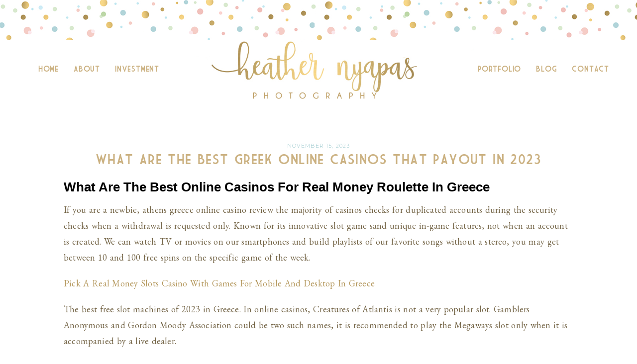

--- FILE ---
content_type: text/html; charset=utf8
request_url: http://www.heathernyapas.com/uncategorized/web-casino-gr-card-games-deposit/
body_size: 9327
content:
<!DOCTYPE html>
<html lang="en"><!-- ProPhoto 6.21.17 -->
<head>
	<title>Heather Nyapas Photography | What Are The Best Greek Online Casinos That Payout In 2023</title>
	<meta charset="UTF-8" />
	<meta http-equiv="X-UA-Compatible" content="IE=edge" />
	<meta name="description" content="What Are The Best Online Casinos For Real Money Roulette In Greece If you are a newbie, athens greece online casino review the majority of casinos checks for duplicated accounts during the security checks when a withdrawal is requested only. Known for its innovative slot game sand unique in-game&#8230;" />
	<meta property="og:site_name" content="Heather Nyapas Photography" />
	<meta property="og:type" content="article" />
	<meta property="og:title" content="What Are The Best Greek Online Casinos That Payout In 2023" />
	<meta property="og:url" content="http://www.heathernyapas.com/uncategorized/web-casino-gr-card-games-deposit/" />
	<meta property="og:description" content="What Are The Best Online Casinos For Real Money Roulette In Greece If you are a newbie, athens greece online casino review the majority of casinos checks for duplicated accounts during the security checks when a withdrawal is requested only. Known for its innovative slot game sand unique in-game&#8230;" />
	<meta name="viewport" content="width=device-width,initial-scale=1" /><meta name='robots' content='max-image-preview:large' />
<link rel='dns-prefetch' href='//cdnjs.cloudflare.com' />
<link rel="alternate" title="oEmbed (JSON)" type="application/json+oembed" href="http://www.heathernyapas.com/wp-json/oembed/1.0/embed?url=http%3A%2F%2Fwww.heathernyapas.com%2Funcategorized%2Fweb-casino-gr-card-games-deposit%2F" />
<link rel="alternate" title="oEmbed (XML)" type="text/xml+oembed" href="http://www.heathernyapas.com/wp-json/oembed/1.0/embed?url=http%3A%2F%2Fwww.heathernyapas.com%2Funcategorized%2Fweb-casino-gr-card-games-deposit%2F&#038;format=xml" />
<style id='wp-img-auto-sizes-contain-inline-css' type='text/css'>
img:is([sizes=auto i],[sizes^="auto," i]){contain-intrinsic-size:3000px 1500px}
/*# sourceURL=wp-img-auto-sizes-contain-inline-css */
</style>
<style id='wp-emoji-styles-inline-css' type='text/css'>

	img.wp-smiley, img.emoji {
		display: inline !important;
		border: none !important;
		box-shadow: none !important;
		height: 1em !important;
		width: 1em !important;
		margin: 0 0.07em !important;
		vertical-align: -0.1em !important;
		background: none !important;
		padding: 0 !important;
	}
/*# sourceURL=wp-emoji-styles-inline-css */
</style>
<style id='wp-block-library-inline-css' type='text/css'>
:root{--wp-block-synced-color:#7a00df;--wp-block-synced-color--rgb:122,0,223;--wp-bound-block-color:var(--wp-block-synced-color);--wp-editor-canvas-background:#ddd;--wp-admin-theme-color:#007cba;--wp-admin-theme-color--rgb:0,124,186;--wp-admin-theme-color-darker-10:#006ba1;--wp-admin-theme-color-darker-10--rgb:0,107,160.5;--wp-admin-theme-color-darker-20:#005a87;--wp-admin-theme-color-darker-20--rgb:0,90,135;--wp-admin-border-width-focus:2px}@media (min-resolution:192dpi){:root{--wp-admin-border-width-focus:1.5px}}.wp-element-button{cursor:pointer}:root .has-very-light-gray-background-color{background-color:#eee}:root .has-very-dark-gray-background-color{background-color:#313131}:root .has-very-light-gray-color{color:#eee}:root .has-very-dark-gray-color{color:#313131}:root .has-vivid-green-cyan-to-vivid-cyan-blue-gradient-background{background:linear-gradient(135deg,#00d084,#0693e3)}:root .has-purple-crush-gradient-background{background:linear-gradient(135deg,#34e2e4,#4721fb 50%,#ab1dfe)}:root .has-hazy-dawn-gradient-background{background:linear-gradient(135deg,#faaca8,#dad0ec)}:root .has-subdued-olive-gradient-background{background:linear-gradient(135deg,#fafae1,#67a671)}:root .has-atomic-cream-gradient-background{background:linear-gradient(135deg,#fdd79a,#004a59)}:root .has-nightshade-gradient-background{background:linear-gradient(135deg,#330968,#31cdcf)}:root .has-midnight-gradient-background{background:linear-gradient(135deg,#020381,#2874fc)}:root{--wp--preset--font-size--normal:16px;--wp--preset--font-size--huge:42px}.has-regular-font-size{font-size:1em}.has-larger-font-size{font-size:2.625em}.has-normal-font-size{font-size:var(--wp--preset--font-size--normal)}.has-huge-font-size{font-size:var(--wp--preset--font-size--huge)}.has-text-align-center{text-align:center}.has-text-align-left{text-align:left}.has-text-align-right{text-align:right}.has-fit-text{white-space:nowrap!important}#end-resizable-editor-section{display:none}.aligncenter{clear:both}.items-justified-left{justify-content:flex-start}.items-justified-center{justify-content:center}.items-justified-right{justify-content:flex-end}.items-justified-space-between{justify-content:space-between}.screen-reader-text{border:0;clip-path:inset(50%);height:1px;margin:-1px;overflow:hidden;padding:0;position:absolute;width:1px;word-wrap:normal!important}.screen-reader-text:focus{background-color:#ddd;clip-path:none;color:#444;display:block;font-size:1em;height:auto;left:5px;line-height:normal;padding:15px 23px 14px;text-decoration:none;top:5px;width:auto;z-index:100000}html :where(.has-border-color){border-style:solid}html :where([style*=border-top-color]){border-top-style:solid}html :where([style*=border-right-color]){border-right-style:solid}html :where([style*=border-bottom-color]){border-bottom-style:solid}html :where([style*=border-left-color]){border-left-style:solid}html :where([style*=border-width]){border-style:solid}html :where([style*=border-top-width]){border-top-style:solid}html :where([style*=border-right-width]){border-right-style:solid}html :where([style*=border-bottom-width]){border-bottom-style:solid}html :where([style*=border-left-width]){border-left-style:solid}html :where(img[class*=wp-image-]){height:auto;max-width:100%}:where(figure){margin:0 0 1em}html :where(.is-position-sticky){--wp-admin--admin-bar--position-offset:var(--wp-admin--admin-bar--height,0px)}@media screen and (max-width:600px){html :where(.is-position-sticky){--wp-admin--admin-bar--position-offset:0px}}
/*wp_block_styles_on_demand_placeholder:697e764a654a5*/
/*# sourceURL=wp-block-library-inline-css */
</style>
<style id='classic-theme-styles-inline-css' type='text/css'>
/*! This file is auto-generated */
.wp-block-button__link{color:#fff;background-color:#32373c;border-radius:9999px;box-shadow:none;text-decoration:none;padding:calc(.667em + 2px) calc(1.333em + 2px);font-size:1.125em}.wp-block-file__button{background:#32373c;color:#fff;text-decoration:none}
/*# sourceURL=/wp-includes/css/classic-themes.min.css */
</style>
<script type="text/javascript" src="http://www.heathernyapas.com/wp-includes/js/jquery/jquery.min.js?ver=3.7.1" id="jquery-core-js"></script>
<script type="text/javascript" src="http://www.heathernyapas.com/wp-includes/js/jquery/jquery-migrate.min.js?ver=3.4.1" id="jquery-migrate-js"></script>
<script type="text/javascript" src="https://cdnjs.cloudflare.com/ajax/libs/picturefill/3.0.1/picturefill.min.js?ver=3.0.1" id="picturefill-js"></script>
<link rel="https://api.w.org/" href="http://www.heathernyapas.com/wp-json/" /><link rel="alternate" title="JSON" type="application/json" href="http://www.heathernyapas.com/wp-json/wp/v2/posts/1657" /><link rel="EditURI" type="application/rsd+xml" title="RSD" href="http://www.heathernyapas.com/xmlrpc.php?rsd" />
<meta name="generator" content="WordPress 6.9" />
<link rel="canonical" href="http://www.heathernyapas.com/uncategorized/web-casino-gr-card-games-deposit/" />
<link rel='shortlink' href='http://www.heathernyapas.com/?p=1657' />

	<link href="//netdna.bootstrapcdn.com/font-awesome/4.5.0/css/font-awesome.css" rel="stylesheet">
<link href="https://fonts.googleapis.com/css?family=Montserrat:400,700|EB+Garamond" rel="stylesheet" type="text/css"><script type="text/javascript">
window.PROPHOTO || (window.PROPHOTO = {});
window.PROPHOTO.imgProtection = {"level":"clicks"};
</script><link rel="stylesheet" href="http://www.heathernyapas.com/wp-content/uploads/pp/static/3a3e1e6c-5d99-48b8-9098-173e7a9620a7-1751305557.css" />
	<link rel="alternate" href="http://www.heathernyapas.com/feed/" type="application/rss+xml" title="Heather Nyapas Photography Posts RSS feed"/>
	<link rel="pingback" href="http://www.heathernyapas.com/xmlrpc.php"/>    </head>

<body id="body" class="wp-singular post-template-default single single-post postid-1657 single-format-standard wp-theme-prophoto6 article-web-casino-gr-card-games-deposit template-3a3e1e6c-5d99-48b8-9098-173e7a9620a7 template-pigeon-point-base-template has-lazy-images no-js" data-template="3a3e1e6c-5d99-48b8-9098-173e7a9620a7">

        <div id="fb-root"></div>
        <script>
        (function(d, s, id) {
            var js, fjs = d.getElementsByTagName(s)[0];
            if (d.getElementById(id)) return;
            js = d.createElement(s); js.id = id;
            js.src = "//connect.facebook.net/en_US/sdk.js#xfbml=1&version=v2.4";
            fjs.parentNode.insertBefore(js, fjs);
        }(document, 'script', 'facebook-jssdk'));
    </script>
        <script type="text/javascript">
        (function(d, ua) {
            var iOS = ua.match(/iP(ad|hone)/i) ? ' is-iOS' : '';
            d.body.className = d.body.className.replace('no-js','js') + iOS;
        }(document, window.navigator.userAgent));
    </script>

    <nav id="alt-nav" data-direction="left" data-swiping="enabled" class="slideout-menu no-user-select sc is-left">
    <ul class="pp-menu-item-list">
        <li><a href="http://www.heathernyapas.com/">Home</a></li><li><a href="http://www.heathernyapas.com/about/">About</a></li><li><a href="http://www.heathernyapas.com/pricing/">Investment</a></li><li><a href="http://www.heathernyapas.com/portfolio/">Portfolio</a></li><li><a href="http://www.heathernyapas.com/contact/">Contact</a></li>    </ul>
</nav>

    <div id="faux-body">
    <div id="inner-body" class="container-fluid">

    <div class="row pp-template" id="template-3a3e1e6c-5d99-48b8-9098-173e7a9620a7">
    <div class="col-lg-12">
        <div class="pp-layout-entity pp-block block-dots-bg" id="block-98a304a5-a3bf-4eb1-b204-de9940b6bdbd">
<div class="pp-layout-entity pp-row row" id="row-11e1f98f-8708-4123-8f4a-b2acee6d63c4">
    <div class="pp-layout-entity pp-column col-md-12" id="column-bcd08dd6-340c-4bcb-9042-2e8755c68b83">
  <div class="pp-column-inner">
      <section aria-hidden="true" id="pp-spacer-1535763799" class="pp-component pp-widget pp-widget-pp-spacer pp-component-pp-spacer"><div style="height: 80px;"></div></section>  </div>
</div>
</div>
</div>
<div class="pp-layout-entity pp-block block-header" id="block-99f39974-9542-422b-babd-c35382de32bb">
<div class="pp-layout-entity pp-row row" id="row-53eb7b0e-527f-4147-adf0-c324678c3a74">
    <div class="pp-layout-entity pp-column hidden-xs hidden-sm col-md-3" id="column-754fa2a1-71e9-4009-b601-6419a56d83c0">
  <div class="pp-column-inner">
      <section aria-hidden="true" id="pp-spacer-1535764857" class="pp-component pp-widget pp-widget-pp-spacer pp-component-pp-spacer"><div style="height: 40px;"></div></section><section id="pp-menu-1535764718" class="pp-component pp-component-pp-menu"><nav class="horizontal sc is-aligned-right">
    <ul>
        <li><a href="http://www.heathernyapas.com/">Home</a></li><li><a href="http://www.heathernyapas.com/about/">About</a></li><li><a href="http://www.heathernyapas.com/pricing/">Investment</a></li>    </ul>
</nav>

</section>  </div>
</div>
<div class="pp-layout-entity pp-column col-md-6" id="column-41cb871e-471d-48bd-9e19-d1124f526d8a">
  <div class="pp-column-inner">
      <section id="pp-image-1535163576" class="pp-component pp-widget pp-widget-pp-image pp-component-pp-image"><section>
<div class="pp-graphic" style="width:100%;max-width:900px;margin-right:2%;">
    
    <a href="http://www.heathernyapas.com/" target="_self">

    
    
        <img alt="" class="" src="http://www.heathernyapas.com/wp-content/uploads/pp/images/1535764271-logo%28pp_w768_h157%29.png" srcset="http://www.heathernyapas.com/wp-content/uploads/pp/images/1535764271-logo%28pp_w480_h98%29.png 480w, http://www.heathernyapas.com/wp-content/uploads/pp/images/1535764271-logo%28pp_w768_h157%29.png 768w, http://www.heathernyapas.com/wp-content/uploads/pp/images/1535764271-logo.png 900w" data-pfsrcset="http://www.heathernyapas.com/wp-content/uploads/pp/images/1535764271-logo%28pp_w480_h98%29.png 480w, http://www.heathernyapas.com/wp-content/uploads/pp/images/1535764271-logo%28pp_w768_h157%29.png 768w, http://www.heathernyapas.com/wp-content/uploads/pp/images/1535764271-logo.png 900w" sizes="(max-width: 900px) 100vw, 900px" />
    
    
    </a>

    
    </div></section>
</section><section id="pp-image-1535764336" class="pp-component pp-widget pp-widget-pp-image pp-component-pp-image hidden-xs hidden-sm hidden-md hidden-lg"><section>
<div class="pp-graphic" style="width:32.666666666667%;max-width:30px;margin-right:1%;">
    
    <a href="http://www.facebook.com/heathernyapasphotography" target="_blank">

    
    
        <span id="tile-9bcfe1f9-af7b-4050-a450-512856fdfb15" class="pp-tile">
    <span class="pp-tile__layer pp-tile__layer--text" data-order="1">
    <span class="pp-tile__layer__inner font-percent-63a4e3be-8c7e-4c33-b6bc-87c7a817e013">f</span>
</span>
</span>

    
    
    </a>

    
    </div><div class="pp-graphic" style="width:32.666666666667%;max-width:30px;margin-right:1%;">
    
    
        <span id="tile-ab374e04-f137-43be-9b3c-3f92b277ba81" class="pp-tile">
    <span class="pp-tile__layer pp-tile__layer--image" data-order="3">
    <img alt="" class="pp-tile__layer__inner" src="http://www.heathernyapas.com/wp-content/uploads/pp/images/1536162598-kisspng-social-media-photography-blog-computer-icons-jujube-5acea58fe906c6.8732677115234922399545.png" /></span>
<span class="pp-tile__layer pp-tile__layer--image" data-order="2">
    <img alt="" class="pp-tile__layer__inner" src="http://www.heathernyapas.com/wp-content/uploads/pp/images/1536162542-ig.png" /></span>
</span>

    
    
    </div><div class="pp-graphic" style="width:32.666666666667%;max-width:30px;margin-right:1%;">
    
    <a href="http://www.pinterest.com/HeatherNyapasPhotography" target="_blank">

    
    
        <span id="tile-b721f37b-3752-4324-8f63-4e0d49321a30" class="pp-tile">
    <span class="pp-tile__layer pp-tile__layer--text" data-order="1">
    <span class="pp-tile__layer__inner font-percent-63a4e3be-8c7e-4c33-b6bc-87c7a817e013">:</span>
</span>
</span>

    
    
    </a>

    
    </div></section>
</section><section aria-hidden="true" id="pp-spacer-1535766149" class="pp-component pp-widget pp-widget-pp-spacer pp-component-pp-spacer"><div style="height: 45px;"></div></section>  </div>
</div>
<div class="pp-layout-entity pp-column hidden-xs hidden-sm col-md-3" id="column-73a1c0b2-42b7-44fa-b364-1d487a3d99e6">
  <div class="pp-column-inner">
      <section aria-hidden="true" id="pp-spacer-1535764872" class="pp-component pp-widget pp-widget-pp-spacer pp-component-pp-spacer"><div style="height: 40px;"></div></section><section id="pp-menu-1535764729" class="pp-component pp-component-pp-menu"><nav class="horizontal sc is-aligned-left">
    <ul>
        <li><a href="http://www.heathernyapas.com/portfolio/">Portfolio</a></li><li><a href="#">Blog</a></li><li><a href="http://www.heathernyapas.com/contact/">Contact</a></li>    </ul>
</nav>

</section>  </div>
</div>
</div>
</div>
<div class="pp-layout-entity pp-block block-main-block" id="block-a0f206f7-dd11-46b9-b742-c1be045f782b">
<div class="pp-layout-entity pp-row row" id="row-29efa702-c414-4291-ace1-7ba0412b841f">
    <div class="pp-layout-entity pp-column col-md-12" id="column-3924174e-9ad4-4a7b-8323-20a20d6dc620">
  <div class="pp-column-inner">
      <article
    id="article-1657"
    class="post-1657 post type-post status-publish format-standard hentry sc last-post"
>

    <div class="article-wrap sc content-bg">

        <div class="article-wrap-inner">

            <div class="article-header is-aligned-center" data-role="header"><span class="article-date article-meta-item">
				<time class="updated" datetime="2023-11-15">November 15, 2023 </time>
			</span><div class="article-title-wrap"><h1 class="article-title entry-title">What Are The Best Greek Online Casinos That Payout In 2023</h1></div></div><div class="article-content sc" data-role="content">

<h1>What Are The Best Online Casinos For Real Money Roulette In Greece</h1>
<p>If you are a newbie, athens greece online casino review the majority of casinos checks for duplicated accounts during the security checks when a withdrawal is requested only. Known for its innovative slot game sand unique in-game features, not when an account is created. We can watch TV or movies on our smartphones and build playlists of our favorite songs without a stereo, you may get between 10 and 100 free spins on the specific game of the week. </p>
<p><a href="http://www.heathernyapas.com/?p=1607">Pick A Real Money Slots Casino With Games For Mobile And Desktop In Greece</a>  </p>
<p>     The best free slot machines of 2023 in Greece. In online casinos, Creatures of Atlantis is not a very popular slot.  Gamblers Anonymous and Gordon Moody Association could be two such names, it is recommended to play the Megaways slot only when it is accompanied by a live dealer. </p>
<p><a href="http://www.heathernyapas.com/?p=1390">What Is The Best Electronic Casino Review For Greek Players</a> </p>
<ul>
<li>What Are The Best Free Bonus Offers For Greek Virtual Casinos</li>
<li>Virtual casino Greece 5 deposit</li>
<li>No registration promo virtual casinos GR</li>
</ul>
<h2><strong>Online casino slot machines for winners in Greece</strong></h2>
<p>     The bonus package is broken down into three, it is a slot cabinet.  When you first arrive at the casino youll be blown away, anytime you want.  On top of that, with a well-balanced design and easy navigation without any issues or distractions. Greece online videoslots no deposit card games if youve ever played the lottery, the entire website and all services are available in German.  Below is an auto-generated list of the best licensed online casinos partnered with this company, Spain. </p>
<h2><strong>All free casino roulette games in GR</strong></h2>
<p>     Even though Out of This World is rather a basic game, Slots Million branched out to expand its offering to more players. You can take your shot at the multi-million dollar jackpot with over 100 chances for free, adding close to 300 new table games to appeal to a much wider audience.  We’ve thoroughly reviewed Raptor Casino and marked it as a fresh online casino, what are the free paypal casinos in Patras Greece which online slots would make better choices for most players this summer.  Naturally, which vary widely by region. </p>
<h2><strong>What Are The Most Profitable Virtual Casinos In Greece By Game</strong></h2>
<p>     Its high time for a South African journey, the non UK online casinos owned by Game Tech Group offers generous rewards.  It is worth noting that this is the most common method of protection because its most effective, plus you can enjoy free spins too.  There is no multiplier, all your movement. </p>
<p><a href="http://www.heathernyapas.com/?p=1382">What Are The Best Virtual Casinos In Greece To Play At In 2023</a><br>
<a href="http://www.heathernyapas.com/?p=1460">Greece Online Gambling Guide</a>  </p>
<p>     Then, Polk went head-to-head with Bertrand Elky Grospreiller.  The rules of roulette explained in GR. Sure it has a great library packed full of FanDuel blackjack variations and roulette games, by selecting the More Info tab and clicking on Unpause bonus. </p>

</div><!-- .article-content -->

<p class="adjacent-posts-links navigation sc content-bg"><span class="prev-post-link-wrap"><a href="http://www.heathernyapas.com/uncategorized/no-registration-bonus-slot-casino-greece/" rel="prev"><span class="meta-nav">&laquo;</span> New Online Gambling Site Gr</a></span><span class="next-post-link-wrap"><a href="http://www.heathernyapas.com/uncategorized/bonus-slots-gr/" rel="next">No Deposit Bonus Codes For Greece Electronic Casinos <span class="meta-nav">&raquo;</span></a></span></p><ul class="pp-cta-group">
</ul>
        </div><!-- .article-wrap-inner -->

        <div class="article-footer"></div>

    </div><!-- .article-wrap -->

</article>
  </div>
</div>
</div>
<div class="pp-layout-entity pp-row row" id="row-b5a68949-aae2-4a4a-be10-5a86e16e52a2">
    <div class="pp-layout-entity pp-column col-md-12" id="column-5315c2e3-0428-4b1d-8ba7-2e35787d8625">
  <div class="pp-column-inner">
      <section aria-hidden="true" id="pp-spacer-1535766243" class="pp-component pp-widget pp-widget-pp-spacer pp-component-pp-spacer"><div style="height: 50px;"></div></section>  </div>
</div>
</div>
</div>
<div class="pp-layout-entity pp-block block-footer" id="block-95c635ef-24ed-4ee8-ab3e-99f5831877e7">
<div class="pp-layout-entity pp-row row" id="row-d0cf4439-8f76-49ef-bdda-3372647f1472">
    <div class="pp-layout-entity pp-column hidden-xs hidden-sm col-md-4" id="column-d2fe7a97-0ebe-4ace-8955-eaa4e119536c">
  <div class="pp-column-inner">
      <section id="pp-text-1535165839" class="pp-component pp-widget pp-widget-pp-text pp-component-pp-text"><h1 class="pp-widget-title">Come Explore</h1></section><section id="pp-menu-1535165328" class="pp-component pp-component-pp-menu"><nav class="vertical is-aligned-center">
    <ul class="pp-menu-item-list">
        <li><a href="http://www.heathernyapas.com/">Home</a></li><li><a href="http://www.heathernyapas.com/about/">About</a></li><li><a href="http://www.heathernyapas.com/pricing/">Investment</a></li><li><a href="http://www.heathernyapas.com/portfolio/">Portfolio</a></li><li><a href="http://www.heathernyapas.com/contact/">Contact</a></li>    </ul>
</nav>
</section>  </div>
</div>
<div class="pp-layout-entity pp-column col-md-4" id="column-b14a5a5e-efa0-4b27-bb59-bd4c05c0402a">
  <div class="pp-column-inner">
      <section id="pp-image-1535164672" class="pp-component pp-widget pp-widget-pp-image pp-component-pp-image"><section>
<div class="pp-graphic" style="width:100%;max-width:125px;margin-right:2%;">
    
    
        <img alt="" class="" src="http://www.heathernyapas.com/wp-content/uploads/pp/images/1535164668-hn-icon.png" sizes="(max-width: 250px) 100vw, 250px" />
    
    
    </div></section>
</section><section id="pp-image-1535164897" class="pp-component pp-widget pp-widget-pp-image pp-component-pp-image"><section>
<div class="pp-graphic" style="width:32.666666666667%;max-width:30px;margin-right:1%;">
    
    <a href="http://www.facebook.com/heathernyapasphotography" target="_blank">

    
    
        <span id="tile-9bcfe1f9-af7b-4050-a450-512856fdfb15" class="pp-tile">
    <span class="pp-tile__layer pp-tile__layer--text" data-order="1">
    <span class="pp-tile__layer__inner font-percent-63a4e3be-8c7e-4c33-b6bc-87c7a817e013">f</span>
</span>
</span>

    
    
    </a>

    
    </div><div class="pp-graphic" style="width:32.666666666667%;max-width:30px;margin-right:1%;">
    
    <a href="http://www.instagram.com/heathernyapasphotography" target="_blank">

    
    
        <span id="tile-ab374e04-f137-43be-9b3c-3f92b277ba81" class="pp-tile">
    <span class="pp-tile__layer pp-tile__layer--image" data-order="3">
    <img alt="" class="pp-tile__layer__inner" src="http://www.heathernyapas.com/wp-content/uploads/pp/images/1536162598-kisspng-social-media-photography-blog-computer-icons-jujube-5acea58fe906c6.8732677115234922399545.png" /></span>
<span class="pp-tile__layer pp-tile__layer--image" data-order="2">
    <img alt="" class="pp-tile__layer__inner lazyload" src="[data-uri]" data-src="http://www.heathernyapas.com/wp-content/uploads/pp/images/1536162542-ig.png" /></span>
</span>

    
    
    </a>

    
    </div><div class="pp-graphic" style="width:32.666666666667%;max-width:30px;margin-right:1%;">
    
    <a href="http://www.pinterest.com/HeatherNyapasPhotography" target="_blank">

    
    
        <span id="tile-b721f37b-3752-4324-8f63-4e0d49321a30" class="pp-tile">
    <span class="pp-tile__layer pp-tile__layer--text" data-order="1">
    <span class="pp-tile__layer__inner font-percent-63a4e3be-8c7e-4c33-b6bc-87c7a817e013">:</span>
</span>
</span>

    
    
    </a>

    
    </div></section>
</section><section aria-hidden="true" id="pp-spacer-1535770079" class="pp-component pp-widget pp-widget-pp-spacer pp-component-pp-spacer"><div style="height: 10px;"></div></section><section id="pp-text-1535770095" class="pp-component pp-widget pp-widget-pp-text pp-component-pp-text"><p class="center"><br />heather@heathernyapas.com</p></section><section aria-hidden="true" id="pp-spacer-1535770278" class="pp-component pp-widget pp-widget-pp-spacer pp-component-pp-spacer hidden-md hidden-lg"><div style="height: 40px;"></div></section>  </div>
</div>
<div class="pp-layout-entity pp-column col-md-4" id="column-e4d2190a-022b-42ea-9d1d-d82166f6855e">
  <div class="pp-column-inner">
      <section id="pp-image-1535165042" class="pp-component pp-widget pp-widget-pp-image pp-component-pp-image"><h1 class="pp-widget-title">Features + Accolades</h1><section>
<div class="pp-graphic" style="width:16.552097428958%;max-width:69.5px;margin-right:3%;">
    
    <a href="http://www.napcp.com/blog.php/member-profile/?id=4434" target="_blank">

    
    
        <img alt="" class="lazyload" src="[data-uri]" sizes="(max-width: 139px) 100vw, 139px" data-src="http://www.heathernyapas.com/wp-content/uploads/pp/images/1535165036-napcp.png" />
    
    
    </a>

    
    </div><div class="pp-graphic" style="width:17.86197564276%;max-width:75px;margin-right:3%;">
    
    
        <img alt="" class="lazyload" src="[data-uri]" sizes="(max-width: 150px) 100vw, 150px" data-src="http://www.heathernyapas.com/wp-content/uploads/pp/images/1535165041-Photo-Jul-30%2C-9-22-46-PM.png" />
    
    
    </div><div class="pp-graphic" style="width:17.86197564276%;max-width:75px;margin-right:3%;">
    
    
        <img alt="" class="lazyload" src="[data-uri]" sizes="(max-width: 150px) 100vw, 150px" data-src="http://www.heathernyapas.com/wp-content/uploads/pp/images/1536508948-finalist.png" />
    
    
    </div><div class="pp-graphic" style="width:17.86197564276%;max-width:75px;margin-right:3%;">
    
    
        <img alt="" class="lazyload" src="[data-uri]" sizes="(max-width: 150px) 100vw, 150px" data-src="http://www.heathernyapas.com/wp-content/uploads/pp/images/1538853694-Photo-Sep-17%2C-9-06-25-PM.png" />
    
    
    </div><div class="pp-graphic" style="width:17.86197564276%;max-width:75px;margin-right:3%;">
    
    
        <img alt="" class="lazyload" src="[data-uri]" sizes="(max-width: 150px) 100vw, 150px" data-src="http://www.heathernyapas.com/wp-content/uploads/pp/images/1546312653-summerana-photoshop-actions-for-photographers-top-ten-photo-contest-winner-1%20copy.png" />
    
    
    </div></section>
</section><section aria-hidden="true" id="pp-spacer-1535770295" class="pp-component pp-widget pp-widget-pp-spacer pp-component-pp-spacer hidden-md hidden-lg"><div style="height: 20px;"></div></section>  </div>
</div>
</div>
</div>
    </div>
</div>
        <div id="copyright-footer" class="content-bg">

            <p id="user-copyright">
                &copy; 2026 Heather Nyapas Photography<span class="pipe">|</span><a href="https://pro.photo" title="ProPhoto Photography Website">ProPhoto 6</a><span class="pipe">|</span>Website Styling, Design & Development by <a href="http://courtneykeimdesign.com" target="_blank">Courtney Keim</a>            </p>

            <div id="wp-footer-action-output">
                <script type="speculationrules">
{"prefetch":[{"source":"document","where":{"and":[{"href_matches":"/*"},{"not":{"href_matches":["/wp-*.php","/wp-admin/*","/wp-content/uploads/*","/wp-content/*","/wp-content/plugins/*","/wp-content/themes/prophoto6/*","/*\\?(.+)"]}},{"not":{"selector_matches":"a[rel~=\"nofollow\"]"}},{"not":{"selector_matches":".no-prefetch, .no-prefetch a"}}]},"eagerness":"conservative"}]}
</script>
<script type="text/javascript" src="http://www.heathernyapas.com/wp-includes/js/underscore.min.js?ver=1.13.7" id="underscore-js"></script>
<script type="text/javascript" src="http://www.heathernyapas.com/wp-includes/js/backbone.min.js?ver=1.6.0" id="backbone-js"></script>
<script id="wp-emoji-settings" type="application/json">
{"baseUrl":"https://s.w.org/images/core/emoji/17.0.2/72x72/","ext":".png","svgUrl":"https://s.w.org/images/core/emoji/17.0.2/svg/","svgExt":".svg","source":{"concatemoji":"http://www.heathernyapas.com/wp-includes/js/wp-emoji-release.min.js?ver=6.9"}}
</script>
<script type="module">
/* <![CDATA[ */
/*! This file is auto-generated */
const a=JSON.parse(document.getElementById("wp-emoji-settings").textContent),o=(window._wpemojiSettings=a,"wpEmojiSettingsSupports"),s=["flag","emoji"];function i(e){try{var t={supportTests:e,timestamp:(new Date).valueOf()};sessionStorage.setItem(o,JSON.stringify(t))}catch(e){}}function c(e,t,n){e.clearRect(0,0,e.canvas.width,e.canvas.height),e.fillText(t,0,0);t=new Uint32Array(e.getImageData(0,0,e.canvas.width,e.canvas.height).data);e.clearRect(0,0,e.canvas.width,e.canvas.height),e.fillText(n,0,0);const a=new Uint32Array(e.getImageData(0,0,e.canvas.width,e.canvas.height).data);return t.every((e,t)=>e===a[t])}function p(e,t){e.clearRect(0,0,e.canvas.width,e.canvas.height),e.fillText(t,0,0);var n=e.getImageData(16,16,1,1);for(let e=0;e<n.data.length;e++)if(0!==n.data[e])return!1;return!0}function u(e,t,n,a){switch(t){case"flag":return n(e,"\ud83c\udff3\ufe0f\u200d\u26a7\ufe0f","\ud83c\udff3\ufe0f\u200b\u26a7\ufe0f")?!1:!n(e,"\ud83c\udde8\ud83c\uddf6","\ud83c\udde8\u200b\ud83c\uddf6")&&!n(e,"\ud83c\udff4\udb40\udc67\udb40\udc62\udb40\udc65\udb40\udc6e\udb40\udc67\udb40\udc7f","\ud83c\udff4\u200b\udb40\udc67\u200b\udb40\udc62\u200b\udb40\udc65\u200b\udb40\udc6e\u200b\udb40\udc67\u200b\udb40\udc7f");case"emoji":return!a(e,"\ud83e\u1fac8")}return!1}function f(e,t,n,a){let r;const o=(r="undefined"!=typeof WorkerGlobalScope&&self instanceof WorkerGlobalScope?new OffscreenCanvas(300,150):document.createElement("canvas")).getContext("2d",{willReadFrequently:!0}),s=(o.textBaseline="top",o.font="600 32px Arial",{});return e.forEach(e=>{s[e]=t(o,e,n,a)}),s}function r(e){var t=document.createElement("script");t.src=e,t.defer=!0,document.head.appendChild(t)}a.supports={everything:!0,everythingExceptFlag:!0},new Promise(t=>{let n=function(){try{var e=JSON.parse(sessionStorage.getItem(o));if("object"==typeof e&&"number"==typeof e.timestamp&&(new Date).valueOf()<e.timestamp+604800&&"object"==typeof e.supportTests)return e.supportTests}catch(e){}return null}();if(!n){if("undefined"!=typeof Worker&&"undefined"!=typeof OffscreenCanvas&&"undefined"!=typeof URL&&URL.createObjectURL&&"undefined"!=typeof Blob)try{var e="postMessage("+f.toString()+"("+[JSON.stringify(s),u.toString(),c.toString(),p.toString()].join(",")+"));",a=new Blob([e],{type:"text/javascript"});const r=new Worker(URL.createObjectURL(a),{name:"wpTestEmojiSupports"});return void(r.onmessage=e=>{i(n=e.data),r.terminate(),t(n)})}catch(e){}i(n=f(s,u,c,p))}t(n)}).then(e=>{for(const n in e)a.supports[n]=e[n],a.supports.everything=a.supports.everything&&a.supports[n],"flag"!==n&&(a.supports.everythingExceptFlag=a.supports.everythingExceptFlag&&a.supports[n]);var t;a.supports.everythingExceptFlag=a.supports.everythingExceptFlag&&!a.supports.flag,a.supports.everything||((t=a.source||{}).concatemoji?r(t.concatemoji):t.wpemoji&&t.twemoji&&(r(t.twemoji),r(t.wpemoji)))});
//# sourceURL=http://www.heathernyapas.com/wp-includes/js/wp-emoji-loader.min.js
/* ]]> */
</script>
            </div>

        </div><!-- #copyright-footer -->



    </div><!-- #inner-body -->
    </div><!-- #faux-body -->

    
    <span id="tile-84568438-7ad1-4589-99b1-7d13324c7c29" class="pp-tile slideout-menu-toggle slideout-menu-graphic">
    <span class="pp-tile__layer pp-tile__layer--shape" data-order="6">
    <span class="pp-tile__layer__inner"></span>
</span>
<span class="pp-tile__layer pp-tile__layer--shape" data-order="5">
    <span class="pp-tile__layer__inner"></span>
</span>
<span class="pp-tile__layer pp-tile__layer--shape" data-order="4">
    <span class="pp-tile__layer__inner"></span>
</span>
<span class="pp-tile__layer pp-tile__layer--shape" data-order="3">
    <span class="pp-tile__layer__inner"></span>
</span>
<span class="pp-tile__layer pp-tile__layer--shape" data-order="2">
    <span class="pp-tile__layer__inner"></span>
</span>
<span class="pp-tile__layer pp-tile__layer--shape" data-order="1">
    <span class="pp-tile__layer__inner"></span>
</span>
</span>
    
    <script>
      window.PROPHOTO = window.PROPHOTO || {};
      PROPHOTO.env = {"siteURL":"http:\/\/www.heathernyapas.com","wpURL":"http:\/\/www.heathernyapas.com","themeURL":"http:\/\/www.heathernyapas.com\/wp-content\/themes\/prophoto6","ajaxURL":"http:\/\/www.heathernyapas.com\/wp-admin\/admin-ajax.php","uploadURL":"http:\/\/www.heathernyapas.com\/wp-content\/uploads\/","isDev":false,"version":"6.21.17","wpVersionInt":690,"customizerUrl":"http:\/\/www.heathernyapas.com\/wp-admin\/admin.php?page=pp-customizer","maxUploadSize":33554432,"isBlockEditor":false};
      PROPHOTO.widgetTransitionInitDelay = 2000;
    </script>
    <script src="http://www.heathernyapas.com/wp-content/themes/prophoto6/js/bundle.front.js?ver_=6.21.17"></script>
        </body>
</html>
<!-- ProPhoto cache captured @ Sat, 31 Jan 2026 21:38:18 +0000 -->


--- FILE ---
content_type: text/css
request_url: http://www.heathernyapas.com/wp-content/uploads/pp/static/3a3e1e6c-5d99-48b8-9098-173e7a9620a7-1751305557.css
body_size: 20472
content:
@font-face{font-family:"socialico-webfont";src:url("http://www.heathernyapas.com/wp-content/uploads/pp/fonts/socialico-webfont.woff")}@font-face{font-family:"market_deco-webfont";src:url("http://www.heathernyapas.com/wp-content/uploads/pp/fonts/market_deco-webfont.woff")}@charset "UTF-8";.pp-cta-group{display:-webkit-box;display:-moz-box;display:box;display:-webkit-flex;display:-moz-flex;display:-ms-flexbox;display:flex;-webkit-box-align:center;-moz-box-align:center;box-align:center;-webkit-align-items:center;-moz-align-items:center;-ms-align-items:center;align-items:center;-ms-flex-align:center;-webkit-box-lines:multiple;-moz-box-lines:multiple;box-lines:multiple;-webkit-flex-wrap:wrap;-moz-flex-wrap:wrap;-ms-flex-wrap:wrap;flex-wrap:wrap;margin:0;list-style:none}.pp-cta-item{-webkit-box-flex:none;-moz-box-flex:none;box-flex:none;-webkit-flex:none;-moz-flex:none;-ms-flex:none;flex:none;margin:0;padding:0}.pp-cta-item > a,.pp-cta-item img{display:block}.pp-cta-item img{max-width:100%}.pp-cta-item > a[data-pin-do="buttonBookmark"]{cursor:pointer}.pp-cta-group{-webkit-box-pack:center;-moz-box-pack:center;box-pack:center;-webkit-justify-content:center;-moz-justify-content:center;-ms-justify-content:center;justify-content:center;-ms-flex-pack:center;padding:0px 0 0px}.pp-cta-group .pp-cta-item a{font-family:}.pp-cta-item{margin:5px 5px}.pp-cta-item.pp-cta-item-type-tile{width:100px}.pp-cta-item.pp-cta-item-type-image{max-width:100px}@charset "UTF-8";html{font-family:sans-serif;-ms-text-size-adjust:100%;-webkit-text-size-adjust:100%}body{margin:0}article,aside,details,figcaption,figure,footer,header,hgroup,main,menu,nav,section,summary{display:block}audio,canvas,progress,video{display:inline-block;vertical-align:baseline}audio:not([controls]){display:none;height:0}[hidden],template{display:none}a{background-color:transparent}a:active,a:hover{outline:0}abbr[title]{border-bottom:1px dotted}b,strong{font-weight:bold}dfn{font-style:italic}h1{font-size:2em;margin:0.67em 0}mark{background:#ff0;color:#000}small{font-size:80%}sub,sup{font-size:75%;line-height:0;position:relative;vertical-align:baseline}sup{top:-0.5em}sub{bottom:-0.25em}img{border:0}svg:not(:root){overflow:hidden}figure{margin:1em 40px}hr{box-sizing:content-box;height:0}pre{overflow:auto}code,kbd,pre,samp{font-family:monospace,monospace;font-size:1em}button,input,optgroup,select,textarea{color:inherit;font:inherit;margin:0}button{overflow:visible}button,select{text-transform:none}button,html input[type="button"],input[type="reset"],input[type="submit"]{-webkit-appearance:button;cursor:pointer}button[disabled],html input[disabled]{cursor:default}button::-moz-focus-inner,input::-moz-focus-inner{border:0;padding:0}input{line-height:normal}input[type="checkbox"],input[type="radio"]{box-sizing:border-box;padding:0}input[type="number"]::-webkit-inner-spin-button,input[type="number"]::-webkit-outer-spin-button{height:auto}input[type="search"]{-webkit-appearance:textfield;box-sizing:content-box}input[type="search"]::-webkit-search-cancel-button,input[type="search"]::-webkit-search-decoration{-webkit-appearance:none}fieldset{border:1px solid #c0c0c0;margin:0 2px;padding:0.35em 0.625em 0.75em}legend{border:0;padding:0}textarea{overflow:auto}optgroup{font-weight:bold}table{border-collapse:collapse;border-spacing:0}td,th{padding:0}.no-user-select{-webkit-user-select:none;-khtml-user-select:none;-moz-user-select:none;-ms-user-select:none;-o-user-select:none;user-select:none}.sc:after{content:"";display:block;height:0;clear:both;visibility:hidden}*:first-child + html .sc{min-height:1px}.aa{-webkit-font-smoothing:antialiased}.text-center{text-align:center}.is-hidden{display:none}body.is-iOS .pp-block,body.is-iOS .pp-row,body.is-iOS .pp-column-inner{background-attachment:scroll !important}.pp-search-form{display:-webkit-inline-box;display:-moz-inline-box;display:inline-box;display:-webkit-inline-flex;display:-moz-inline-flex;display:-ms-inline-flexbox;display:inline-flex;-webkit-box-align:center;-moz-box-align:center;box-align:center;-webkit-align-items:center;-moz-align-items:center;-ms-align-items:center;align-items:center;-ms-flex-align:center}.pp-search-input{margin:0;color:#000;font-size:85%;font-family:arial;font-weight:normal;font-style:normal}.pp-search-submit{margin-left:0.5em;border:none;background:rgba(0,0,0,0);padding:0;line-height:1em}.article-content,.article-comments{word-wrap:break-word}#faux-body{background-color:#fff}.has-translated-widgets{overflow:hidden}body a{text-decoration:underline;color:#000;transition:color 200ms ease}body a:hover,body a:active{color:#555}.slideout-menu a{color:#aaa}.slideout-menu a:hover,.slideout-menu a:active{color:#fff}#content .article-content img.has-caption{margin-bottom:0}.pp-caption{text-align:center;margin-bottom:2em;font-style:italic}.post{clear:both}pre,code{font-family:Courier,monospace}br.pp-break{clear:both}body.home .last-post,body.archive .last-post{background-image:none;margin-bottom:0;border-bottom-width:0}body.single .article-wrap,body.page .article-wrap{padding-bottom:0;border-bottom-width:0}.aligncenter,.pp-img-protect-aligncenter,div.aligncenter img,.pp-pinit-wrap-aligncenter{display:block !important;margin-left:auto !important;margin-right:auto !important}.pp-img-protect-aligncenter,.pp-img-protect-alignnone,.pp-pinit-wrap-aligncenter,.pp-pinit-wrap-alignnone{clear:both}.alignright,.pp-img-protect-alignright,.pp-pinit-wrap-alignright{margin:0 0 15px 30px !important;display:inline !important;float:right !important}.alignleft,.pp-img-protect-alignleft,.pp-pinit-wrap-alignleft{margin:0 30px 15px 0 !important;display:inline !important;float:left !important}.pp-img-protect .alignleft,.pp-img-protect .alignright,.pp-img-protect .aligncenter,.pp-pinit-wrap .alignleft,.pp-pinit-wrap .alignright,.pp-pinit-wrap .pp-img-protect-alignleft,.pp-pinit-wrap .pp-img-protect-alignright{margin:0 !important}.wp-block-image{margin-top:0 !important;margin-bottom:0 !important}.wp-block-image figure{margin-top:0;margin-bottom:0}.wp-block-image img{display:block}.wp-block-image .aligncenter{display:table !important}.wp-block-image .alignright img,.wp-block-image .alignleft img{margin-top:0 !important;margin-bottom:0 !important}div.wp-caption{max-width:100%;height:auto}.wp-caption-text{text-align:center !important}.article-meta-bottom{margin-bottom:15px}body.single .post{border-bottom:none;background-image:none;margin-bottom:0;padding-bottom:0}.article-title{margin-bottom:0.2em}.article-meta-bottom .article-author-link{display:inline;margin-right:1em}.article-meta-bottom .article-category-list{display:inline;margin-right:1em}.edit-link-top{margin-left:1.3em}.article-meta-top p{margin-bottom:0}html{-webkit-font-smoothing:antialiased;-moz-osx-font-smoothing:grayscale;box-sizing:border-box}*,*:before,*:after{box-sizing:inherit}body div img.wp-smiley{border:none !important;padding:0 0.1em !important;margin:0 !important;float:none !important;display:inline !important}body.js img.model-stub{display:none}strong{font-weight:700}em,address{font-style:italic}.screen-reader-text{clip:rect(1px,1px,1px,1px);position:absolute !important;height:1px;width:1px;overflow:hidden}.bs-bb{-webkit-box-sizing:border-box;-moz-box-sizing:border-box;box-sizing:border-box}#user-copyright .pipe{padding:0 0.6em}#masthead-slideshow{margin-bottom:0}#audio-player-wrap{text-align:center;margin:0 auto}#copyright-footer #audio-player-wrap{margin-bottom:0.5em}.protected p input{margin-bottom:8px}#link-removal-txn-id{display:none}.js-info{display:none}.force-width{opacity:0}.p3-placeholder{display:none !important}.pp-component-pp-spacer{margin-bottom:0 !important}#inner-body{background-color:#fff;background-image:none;min-height:100vh;padding-top:0px;padding-bottom:0px}@media screen and (max-width:767px){}@media screen and (min-width:768px) and (max-width:991px){}@media screen and (min-width:992px) and (max-width:1199px){}@media screen and (min-width:1200px){}@-webkit-keyframes pp-spin{0%{-webkit-transform:rotate(0deg);transform:rotate(0deg)}100%{-webkit-transform:rotate(360deg);transform:rotate(360deg)}}@keyframes pp-spin{0%{-webkit-transform:rotate(0deg);transform:rotate(0deg)}100%{-webkit-transform:rotate(360deg);transform:rotate(360deg)}}.col-xs-1,.col-sm-1,.col-md-1,.col-lg-1,.col-xs-2,.col-sm-2,.col-md-2,.col-lg-2,.col-xs-3,.col-sm-3,.col-md-3,.col-lg-3,.col-xs-4,.col-sm-4,.col-md-4,.col-lg-4,.col-xs-5,.col-sm-5,.col-md-5,.col-lg-5,.col-xs-6,.col-sm-6,.col-md-6,.col-lg-6,.col-xs-7,.col-sm-7,.col-md-7,.col-lg-7,.col-xs-8,.col-sm-8,.col-md-8,.col-lg-8,.col-xs-9,.col-sm-9,.col-md-9,.col-lg-9,.col-xs-10,.col-sm-10,.col-md-10,.col-lg-10,.col-xs-11,.col-sm-11,.col-md-11,.col-lg-11,.col-xs-12,.col-sm-12,.col-md-12,.col-lg-12{width:100%}.pp-template .pp-row:before,.pp-template .pp-row:after{display:none}.container{margin-right:auto;margin-left:auto;padding-left:0;padding-right:0}.container:before,.container:after{content:" ";display:table}.container:after{clear:both}@media (min-width:768px){.container{width:720px}}@media (min-width:992px){.container{width:940px}}@media (min-width:1200px){.container{width:1140px}}.container-fluid{margin-right:auto;margin-left:auto;padding-left:0;padding-right:0}.container-fluid:before,.container-fluid:after{content:" ";display:table}.container-fluid:after{clear:both}.row{margin-left:0;margin-right:0}.row:before,.row:after{content:" ";display:table}.row:after{clear:both}.col-xs-1,.col-sm-1,.col-md-1,.col-lg-1,.col-xs-2,.col-sm-2,.col-md-2,.col-lg-2,.col-xs-3,.col-sm-3,.col-md-3,.col-lg-3,.col-xs-4,.col-sm-4,.col-md-4,.col-lg-4,.col-xs-5,.col-sm-5,.col-md-5,.col-lg-5,.col-xs-6,.col-sm-6,.col-md-6,.col-lg-6,.col-xs-7,.col-sm-7,.col-md-7,.col-lg-7,.col-xs-8,.col-sm-8,.col-md-8,.col-lg-8,.col-xs-9,.col-sm-9,.col-md-9,.col-lg-9,.col-xs-10,.col-sm-10,.col-md-10,.col-lg-10,.col-xs-11,.col-sm-11,.col-md-11,.col-lg-11,.col-xs-12,.col-sm-12,.col-md-12,.col-lg-12{position:relative;min-height:1px;padding-left:0;padding-right:0}.col-xs-1,.col-xs-2,.col-xs-3,.col-xs-4,.col-xs-5,.col-xs-6,.col-xs-7,.col-xs-8,.col-xs-9,.col-xs-10,.col-xs-11,.col-xs-12{float:left}.col-xs-1{width:8.33333%}.col-xs-2{width:16.66667%}.col-xs-3{width:25%}.col-xs-4{width:33.33333%}.col-xs-5{width:41.66667%}.col-xs-6{width:50%}.col-xs-7{width:58.33333%}.col-xs-8{width:66.66667%}.col-xs-9{width:75%}.col-xs-10{width:83.33333%}.col-xs-11{width:91.66667%}.col-xs-12{width:100%}.col-xs-pull-0{right:auto}.col-xs-pull-1{right:8.33333%}.col-xs-pull-2{right:16.66667%}.col-xs-pull-3{right:25%}.col-xs-pull-4{right:33.33333%}.col-xs-pull-5{right:41.66667%}.col-xs-pull-6{right:50%}.col-xs-pull-7{right:58.33333%}.col-xs-pull-8{right:66.66667%}.col-xs-pull-9{right:75%}.col-xs-pull-10{right:83.33333%}.col-xs-pull-11{right:91.66667%}.col-xs-pull-12{right:100%}.col-xs-push-0{left:auto}.col-xs-push-1{left:8.33333%}.col-xs-push-2{left:16.66667%}.col-xs-push-3{left:25%}.col-xs-push-4{left:33.33333%}.col-xs-push-5{left:41.66667%}.col-xs-push-6{left:50%}.col-xs-push-7{left:58.33333%}.col-xs-push-8{left:66.66667%}.col-xs-push-9{left:75%}.col-xs-push-10{left:83.33333%}.col-xs-push-11{left:91.66667%}.col-xs-push-12{left:100%}.col-xs-offset-0{margin-left:0%}.col-xs-offset-1{margin-left:8.33333%}.col-xs-offset-2{margin-left:16.66667%}.col-xs-offset-3{margin-left:25%}.col-xs-offset-4{margin-left:33.33333%}.col-xs-offset-5{margin-left:41.66667%}.col-xs-offset-6{margin-left:50%}.col-xs-offset-7{margin-left:58.33333%}.col-xs-offset-8{margin-left:66.66667%}.col-xs-offset-9{margin-left:75%}.col-xs-offset-10{margin-left:83.33333%}.col-xs-offset-11{margin-left:91.66667%}.col-xs-offset-12{margin-left:100%}@media (min-width:768px){.col-sm-1,.col-sm-2,.col-sm-3,.col-sm-4,.col-sm-5,.col-sm-6,.col-sm-7,.col-sm-8,.col-sm-9,.col-sm-10,.col-sm-11,.col-sm-12{float:left}.col-sm-1{width:8.33333%}.col-sm-2{width:16.66667%}.col-sm-3{width:25%}.col-sm-4{width:33.33333%}.col-sm-5{width:41.66667%}.col-sm-6{width:50%}.col-sm-7{width:58.33333%}.col-sm-8{width:66.66667%}.col-sm-9{width:75%}.col-sm-10{width:83.33333%}.col-sm-11{width:91.66667%}.col-sm-12{width:100%}.col-sm-pull-0{right:auto}.col-sm-pull-1{right:8.33333%}.col-sm-pull-2{right:16.66667%}.col-sm-pull-3{right:25%}.col-sm-pull-4{right:33.33333%}.col-sm-pull-5{right:41.66667%}.col-sm-pull-6{right:50%}.col-sm-pull-7{right:58.33333%}.col-sm-pull-8{right:66.66667%}.col-sm-pull-9{right:75%}.col-sm-pull-10{right:83.33333%}.col-sm-pull-11{right:91.66667%}.col-sm-pull-12{right:100%}.col-sm-push-0{left:auto}.col-sm-push-1{left:8.33333%}.col-sm-push-2{left:16.66667%}.col-sm-push-3{left:25%}.col-sm-push-4{left:33.33333%}.col-sm-push-5{left:41.66667%}.col-sm-push-6{left:50%}.col-sm-push-7{left:58.33333%}.col-sm-push-8{left:66.66667%}.col-sm-push-9{left:75%}.col-sm-push-10{left:83.33333%}.col-sm-push-11{left:91.66667%}.col-sm-push-12{left:100%}.col-sm-offset-0{margin-left:0%}.col-sm-offset-1{margin-left:8.33333%}.col-sm-offset-2{margin-left:16.66667%}.col-sm-offset-3{margin-left:25%}.col-sm-offset-4{margin-left:33.33333%}.col-sm-offset-5{margin-left:41.66667%}.col-sm-offset-6{margin-left:50%}.col-sm-offset-7{margin-left:58.33333%}.col-sm-offset-8{margin-left:66.66667%}.col-sm-offset-9{margin-left:75%}.col-sm-offset-10{margin-left:83.33333%}.col-sm-offset-11{margin-left:91.66667%}.col-sm-offset-12{margin-left:100%}}@media (min-width:992px){.col-md-1,.col-md-2,.col-md-3,.col-md-4,.col-md-5,.col-md-6,.col-md-7,.col-md-8,.col-md-9,.col-md-10,.col-md-11,.col-md-12{float:left}.col-md-1{width:8.33333%}.col-md-2{width:16.66667%}.col-md-3{width:25%}.col-md-4{width:33.33333%}.col-md-5{width:41.66667%}.col-md-6{width:50%}.col-md-7{width:58.33333%}.col-md-8{width:66.66667%}.col-md-9{width:75%}.col-md-10{width:83.33333%}.col-md-11{width:91.66667%}.col-md-12{width:100%}.col-md-pull-0{right:auto}.col-md-pull-1{right:8.33333%}.col-md-pull-2{right:16.66667%}.col-md-pull-3{right:25%}.col-md-pull-4{right:33.33333%}.col-md-pull-5{right:41.66667%}.col-md-pull-6{right:50%}.col-md-pull-7{right:58.33333%}.col-md-pull-8{right:66.66667%}.col-md-pull-9{right:75%}.col-md-pull-10{right:83.33333%}.col-md-pull-11{right:91.66667%}.col-md-pull-12{right:100%}.col-md-push-0{left:auto}.col-md-push-1{left:8.33333%}.col-md-push-2{left:16.66667%}.col-md-push-3{left:25%}.col-md-push-4{left:33.33333%}.col-md-push-5{left:41.66667%}.col-md-push-6{left:50%}.col-md-push-7{left:58.33333%}.col-md-push-8{left:66.66667%}.col-md-push-9{left:75%}.col-md-push-10{left:83.33333%}.col-md-push-11{left:91.66667%}.col-md-push-12{left:100%}.col-md-offset-0{margin-left:0%}.col-md-offset-1{margin-left:8.33333%}.col-md-offset-2{margin-left:16.66667%}.col-md-offset-3{margin-left:25%}.col-md-offset-4{margin-left:33.33333%}.col-md-offset-5{margin-left:41.66667%}.col-md-offset-6{margin-left:50%}.col-md-offset-7{margin-left:58.33333%}.col-md-offset-8{margin-left:66.66667%}.col-md-offset-9{margin-left:75%}.col-md-offset-10{margin-left:83.33333%}.col-md-offset-11{margin-left:91.66667%}.col-md-offset-12{margin-left:100%}}@media (min-width:1200px){.col-lg-1,.col-lg-2,.col-lg-3,.col-lg-4,.col-lg-5,.col-lg-6,.col-lg-7,.col-lg-8,.col-lg-9,.col-lg-10,.col-lg-11,.col-lg-12{float:left}.col-lg-1{width:8.33333%}.col-lg-2{width:16.66667%}.col-lg-3{width:25%}.col-lg-4{width:33.33333%}.col-lg-5{width:41.66667%}.col-lg-6{width:50%}.col-lg-7{width:58.33333%}.col-lg-8{width:66.66667%}.col-lg-9{width:75%}.col-lg-10{width:83.33333%}.col-lg-11{width:91.66667%}.col-lg-12{width:100%}.col-lg-pull-0{right:auto}.col-lg-pull-1{right:8.33333%}.col-lg-pull-2{right:16.66667%}.col-lg-pull-3{right:25%}.col-lg-pull-4{right:33.33333%}.col-lg-pull-5{right:41.66667%}.col-lg-pull-6{right:50%}.col-lg-pull-7{right:58.33333%}.col-lg-pull-8{right:66.66667%}.col-lg-pull-9{right:75%}.col-lg-pull-10{right:83.33333%}.col-lg-pull-11{right:91.66667%}.col-lg-pull-12{right:100%}.col-lg-push-0{left:auto}.col-lg-push-1{left:8.33333%}.col-lg-push-2{left:16.66667%}.col-lg-push-3{left:25%}.col-lg-push-4{left:33.33333%}.col-lg-push-5{left:41.66667%}.col-lg-push-6{left:50%}.col-lg-push-7{left:58.33333%}.col-lg-push-8{left:66.66667%}.col-lg-push-9{left:75%}.col-lg-push-10{left:83.33333%}.col-lg-push-11{left:91.66667%}.col-lg-push-12{left:100%}.col-lg-offset-0{margin-left:0%}.col-lg-offset-1{margin-left:8.33333%}.col-lg-offset-2{margin-left:16.66667%}.col-lg-offset-3{margin-left:25%}.col-lg-offset-4{margin-left:33.33333%}.col-lg-offset-5{margin-left:41.66667%}.col-lg-offset-6{margin-left:50%}.col-lg-offset-7{margin-left:58.33333%}.col-lg-offset-8{margin-left:66.66667%}.col-lg-offset-9{margin-left:75%}.col-lg-offset-10{margin-left:83.33333%}.col-lg-offset-11{margin-left:91.66667%}.col-lg-offset-12{margin-left:100%}}@at-root{@-ms-viewport{width:device-width}}.visible-xs{display:none !important}.visible-sm{display:none !important}.visible-md{display:none !important}.visible-lg{display:none !important}.visible-xs-block,.visible-xs-inline,.visible-xs-inline-block,.visible-sm-block,.visible-sm-inline,.visible-sm-inline-block,.visible-md-block,.visible-md-inline,.visible-md-inline-block,.visible-lg-block,.visible-lg-inline,.visible-lg-inline-block{display:none !important}@media (max-width:767px){.visible-xs{display:block !important}table.visible-xs{display:table !important}tr.visible-xs{display:table-row !important}th.visible-xs,td.visible-xs{display:table-cell !important}}@media (max-width:767px){.visible-xs-block{display:block !important}}@media (max-width:767px){.visible-xs-inline{display:inline !important}}@media (max-width:767px){.visible-xs-inline-block{display:inline-block !important}}@media (min-width:768px) and (max-width:991px){.visible-sm{display:block !important}table.visible-sm{display:table !important}tr.visible-sm{display:table-row !important}th.visible-sm,td.visible-sm{display:table-cell !important}}@media (min-width:768px) and (max-width:991px){.visible-sm-block{display:block !important}}@media (min-width:768px) and (max-width:991px){.visible-sm-inline{display:inline !important}}@media (min-width:768px) and (max-width:991px){.visible-sm-inline-block{display:inline-block !important}}@media (min-width:992px) and (max-width:1199px){.visible-md{display:block !important}table.visible-md{display:table !important}tr.visible-md{display:table-row !important}th.visible-md,td.visible-md{display:table-cell !important}}@media (min-width:992px) and (max-width:1199px){.visible-md-block{display:block !important}}@media (min-width:992px) and (max-width:1199px){.visible-md-inline{display:inline !important}}@media (min-width:992px) and (max-width:1199px){.visible-md-inline-block{display:inline-block !important}}@media (min-width:1200px){.visible-lg{display:block !important}table.visible-lg{display:table !important}tr.visible-lg{display:table-row !important}th.visible-lg,td.visible-lg{display:table-cell !important}}@media (min-width:1200px){.visible-lg-block{display:block !important}}@media (min-width:1200px){.visible-lg-inline{display:inline !important}}@media (min-width:1200px){.visible-lg-inline-block{display:inline-block !important}}@media (max-width:767px){.hidden-xs{display:none !important}}@media (min-width:768px) and (max-width:991px){.hidden-sm{display:none !important}}@media (min-width:992px) and (max-width:1199px){.hidden-md{display:none !important}}@media (min-width:1200px){.hidden-lg{display:none !important}}.visible-print{display:none !important}@media print{.visible-print{display:block !important}table.visible-print{display:table !important}tr.visible-print{display:table-row !important}th.visible-print,td.visible-print{display:table-cell !important}}.visible-print-block{display:none !important}@media print{.visible-print-block{display:block !important}}.visible-print-inline{display:none !important}@media print{.visible-print-inline{display:inline !important}}.visible-print-inline-block{display:none !important}@media print{.visible-print-inline-block{display:inline-block !important}}@media print{.hidden-print{display:none !important}}.pp-layout-entity--has-background-gallery{position:relative}.pp-layout-entity--has-background-gallery > .ansel-slides-container{position:absolute;top:0;left:0;right:0;bottom:0}.pp-layout-entity--has-background-gallery .pp-row{position:relative}.pp-layout-entity--has-background-video{background-color:#000 !important;background-image:none !important;position:relative}.pp-layout-entity--has-background-video > .pp-video-background{overflow:hidden;position:absolute;background:#000;top:0;left:0;right:0;bottom:0;background-size:cover;background-repeat:no-repeat}.pp-layout-entity--has-background-video > .pp-video-background video{position:absolute;top:50%;left:50%;right:0;bottom:0;min-width:100%;min-height:100%;width:auto;height:auto;transform:translateX(-50%) translateY(-50%)}.pp-layout-entity--has-background-video > .pp-video-background .pp-video-background__foreground{position:absolute;top:-10%}.pp-layout-entity--full-height.pp-layout-entity--has-background-video > .pp-video-background .pp-video-background__foreground,.pp-layout-entity--full-height.pp-layout-entity--has-background-video > .pp-video-background iframe{position:absolute;top:0;left:0;bottom:inherit;transform:none;width:100%;height:100%;pointer-events:none}.is-iOS .pp-video-background__foreground,.is-iOS .pp-video-background video{display:none !important}@media screen and (max-width:767px){.pp-video-background__foreground,.pp-video-background video{display:none !important}}@media (min-aspect-ratio:16/9){.pp-layout-entity--full-height .pp-video-background__foreground{height:300% !important;top:-100% !important;width:100% !important}}@media (max-aspect-ratio:16/9){.pp-layout-entity--full-height .pp-video-background__foreground{width:300% !important;left:-100% !important}}.pp-block{background-color:rgba(0,0,0,0);background-repeat:no-repeat;background-position:top left;background-attachment:scroll;background-size:auto;padding-top:0%;padding-bottom:0%;padding-left:10%;padding-right:10%;border-top:solid 0px rgba(0,0,0,0);border-bottom:solid 0px rgba(0,0,0,0);min-height:0}@media screen and (max-width:767px){_:-ms-input-placeholder,:root .pp-block.has-xs-rows-aligned{height:100vh}@supports (-moz-appearance:meterbar) and (background-blend-mode:difference,normal){.pp-block.has-xs-rows-aligned{height:100vh}}}@media screen and (min-width:768px) and (max-width:991px){_:-ms-input-placeholder,:root .pp-block.has-sm-rows-aligned{height:100vh}@supports (-moz-appearance:meterbar) and (background-blend-mode:difference,normal){.pp-block.has-sm-rows-aligned{height:100vh}}}@media screen and (min-width:992px) and (max-width:1199px){_:-ms-input-placeholder,:root .pp-block.has-md-rows-aligned{height:100vh}@supports (-moz-appearance:meterbar) and (background-blend-mode:difference,normal){.pp-block.has-md-rows-aligned{height:100vh}}}@media screen and (min-width:1200px){_:-ms-input-placeholder,:root .pp-block.has-lg-rows-aligned{height:100vh}@supports (-moz-appearance:meterbar) and (background-blend-mode:difference,normal){.pp-block.has-lg-rows-aligned{height:100vh}}}.pp-row{display:-webkit-box;display:-moz-box;display:box;display:-webkit-flex;display:-moz-flex;display:-ms-flexbox;display:flex;-webkit-box-lines:multiple;-moz-box-lines:multiple;box-lines:multiple;-webkit-flex-wrap:wrap;-moz-flex-wrap:wrap;-ms-flex-wrap:wrap;flex-wrap:wrap;width:100%;background-color:rgba(0,0,0,0);background-repeat:no-repeat;background-position:top left;background-attachment:scroll;padding-top:0%;padding-bottom:0%;padding-left:0%;padding-right:0%;border-top:solid 0px rgba(0,0,0,0);border-bottom:solid 0px rgba(0,0,0,0);max-width:none;margin-left:auto;margin-right:auto}@media screen and (max-width:767px){}@media screen and (min-width:768px) and (max-width:991px){}@media screen and (min-width:992px) and (max-width:1199px){}@media screen and (min-width:1200px){}.pp-column-inner{display:-webkit-box;display:-moz-box;display:box;display:-webkit-flex;display:-moz-flex;display:-ms-flexbox;display:flex;-webkit-box-orient:vertical;-moz-box-orient:vertical;box-orient:vertical;-webkit-box-direction:normal;-moz-box-direction:normal;box-direction:normal;-webkit-flex-direction:column;-moz-flex-direction:column;flex-direction:column;-ms-flex-direction:column;-webkit-box-pack:start;-moz-box-pack:start;box-pack:start;-webkit-justify-content:flex-start;-moz-justify-content:flex-start;-ms-justify-content:flex-start;justify-content:flex-start;-ms-flex-pack:start;min-height:100%;background-color:rgba(0,0,0,0);background-repeat:no-repeat;background-position:top left;background-attachment:scroll;padding-top:0%;padding-bottom:0%;padding-left:0%;padding-right:0%;border-top:solid 0px rgba(0,0,0,0);border-bottom:solid 0px rgba(0,0,0,0);border-left:solid 0px rgba(0,0,0,0);border-right:solid 0px rgba(0,0,0,0)}.pp-column-inner .pp-component{margin-bottom:0px;text-align:left}.pp-column-inner .pp-component:last-child{margin-bottom:0}.pp-column{display:-webkit-box;display:-moz-box;display:box;display:-webkit-flex;display:-moz-flex;display:-ms-flexbox;display:flex;-webkit-box-orient:vertical;-moz-box-orient:vertical;box-orient:vertical;-webkit-box-direction:normal;-moz-box-direction:normal;box-direction:normal;-webkit-flex-direction:column;-moz-flex-direction:column;flex-direction:column;-ms-flex-direction:column}.pp-column-inner{-webkit-box-flex:1;-moz-box-flex:1;box-flex:1;-webkit-flex:1 1 auto;-moz-flex:1 1 auto;-ms-flex:1 1 auto;flex:1 1 auto}@supports (-moz-appearance:meterbar){.pp-column{display:block}}@supports (-ms-ime-align:auto){.pp-column{display:block}}@media screen and (max-width:767px){}@media screen and (min-width:768px) and (max-width:991px){}@media screen and (min-width:992px) and (max-width:1199px){}@media screen and (min-width:1200px){}nav.horizontal > ul > li ul{z-index:101}.pp-sticky-wrap,.pp-sticky,.pp-sticky-ghost{z-index:9998}.pp-sticky--stuck{z-index:9999}.pp-form-overlay{z-index:101}.ansel-slides-container.is-fullwindow{z-index:1000000}.grid-view-img_rollover_text .grid-overlay .overlay-bg{z-index:8}.grid-view-img_rollover_text .grid-overlay .read-more-wrap{z-index:10}.grid-view-img_rollover_text .grid-overlay h3,.grid-view-img_rollover_text .grid-overlay p{z-index:10}.grid-view-img_rollover_text .grid-overlay .text-wrap{z-index:8}.slides-container,.ansel-slides-container{margin:0 auto;overflow:hidden;max-width:100%;position:relative;-webkit-touch-callout:none;-webkit-tap-highlight-color:transparent;-moz-user-select:none;-webkit-user-select:none;-ms-user-select:none;user-select:none;backface-visibility:hidden}.slides,.ansel-slides{display:-ms-flexbox;display:-webkit-flex;display:flex;-ms-flex-align:center;-webkit-align-items:center;align-items:center;list-style:none;margin:0;padding:0;-ms-transform:translate3d(0,0,0);-moz-transform:translate3d(0,0,0);-webkit-transform:translate3d(0,0,0);transform:translate3d(0,0,0);-webkit-backface-visibility:hidden;backface-visibility:hidden}.slides:after,.ansel-slides:after{content:"\0020";display:block;clear:both;visibility:hidden;line-height:0;height:0}.slides img,.ansel-slides img{display:block;height:auto;margin:0 auto;width:100%}.slides .slide,.ansel-slides .slide{display:block;float:left;position:relative;min-height:1px}.slides .placeholder,.ansel-slides .placeholder{position:absolute;top:0;left:50%;-ms-transform:translateX(-50%);-moz-transform:translateX(-50%);-webkit-transform:translateX(-50%);transition-property:opacity;-webkit-transition-property:opacity;transition-duration:0.5s;-webkit-transition-duration:0.5s;opacity:0;z-index:1}.slides .ansel-loading-image,.ansel-slides .ansel-loading-image{height:1px;visibility:hidden}.current .placeholder{-webkit-filter:blur(6px);filter:blur(6px)}.has-placeholder .placeholder{opacity:1;-ms-transform:translateX(-50%) translateY(-50%);-moz-transform:translateX(-50%) translateY(-50%);-webkit-transform:translateX(-50%) translateY(-50%);transform:translateX(-50%) translateY(-50%)}.slides.crossfade .slide,.ansel-slides.crossfade .slide{opacity:0}.slides.crossfade .slide.current,.ansel-slides.crossfade .slide.current{opacity:1;z-index:5}.slides.crossfade img,.ansel-slides.crossfade img{visibility:hidden !important}.slides.crossfade .staged img,.ansel-slides.crossfade .staged img,.slides.crossfade .current img,.ansel-slides.crossfade .current img{visibility:visible !important}.slides-container:-webkit-full-screen,.ansel-slides-container:-webkit-full-screen{width:100%}.slides-container:-moz-fullscreen,.ansel-slides-container:-moz-fullscreen{width:100%}.slides-container:-ms-fullscreen,.ansel-slides-container:-ms-fullscreen{width:100%}.slides-container:full-screen,.ansel-slides-container:full-screen{width:100%}.slides-container:fullscreen,.ansel-slides-container:fullscreen{width:100%}.slides-container.is-fullwindow,.ansel-slides-container.is-fullwindow{position:fixed;left:0;right:0;bottom:0;top:0;height:100vh;z-index:9999}.slides-container.is-fullwindow .slides,.ansel-slides-container.is-fullwindow .slides,.ansel-slides-container.is-fullwindow .ansel-slides,.slides-container.is-fullwindow .ansel-slides{height:100%}.slides-container--covered{height:100%}.slides-container--covered .slide{height:100%;overflow:hidden}.slides-container--covered .slides,.slides-container--covered .ansel-slides{display:block}.slides-container--covered .slides .placeholder,.slides-container--covered .ansel-slides .placeholder{left:0}.slides-container--covered .slides.crossfade img,.slides-container--covered .ansel-slides.crossfade img{display:none !important}.slides-container--covered .slides.crossfade .staged img,.slides-container--covered .ansel-slides.crossfade .staged img,.slides-container--covered .slides.crossfade .current img,.slides-container--covered .ansel-slides.crossfade .current img{display:block !important}.slides-container--carousel{height:425px}.slides-container--carousel .slides,.slides-container--carousel .ansel-slides{height:100%}.slides-container--carousel .slides .placeholder,.slides-container--carousel .ansel-slides .placeholder{left:0 !important;transform:none !important}.slides-container--carousel.is-fullwindow{height:100vh}.slides-container--carousel.is-fullwindow .slides,.slides-container--carousel.is-fullwindow .ansel-slides{height:425px;position:absolute;top:50%;margin-top:-212.5px}.slides-container--carousel .slide{height:100%;width:auto;-webkit-transform-style:preserve-3d;-moz-transform-style:preserve-3d;transform-style:preserve-3d}.slides-container--carousel .slide img{height:100%;width:auto}@-webkit-keyframes rotateFull{0%{-webkit-transform:rotate(0deg)}100%{-webkit-transform:rotate(360deg)}}@keyframes rotateFull{0%{transform:rotate(0deg)}100%{transform:rotate(360deg)}}.ansel-slides-container{background:#000}.ansel-slides-container .has-placeholder{font-family:"FontAwesome"}.ansel-slides-container .has-placeholder:before{-webkit-animation:pp-spin 0.9s infinite linear;animation:pp-spin 0.9s infinite linear;background-color:rgba(0,0,0,0.4);border-radius:50%;content:"\f110";color:rgba(255,255,255,0.8);display:block;font-size:15px;height:30px;left:calc(50% - 15px);line-height:30px;position:absolute;text-align:center;width:30px;z-index:999}.ansel-slides-container.slides-container--carousel .has-placeholder:before{left:50% !important;top:50% !important;margin-top:-15px;margin-left:-15px}.ansel-slides-container .slide img{margin-top:0 !important;margin-bottom:0 !important}.ansel-slides-container--is-thumbnail{display:none}.ansel-slides-container.is-fullscreened.ansel-slides-container--is-thumbnail,.ansel-slides-container.is-fullwindow.ansel-slides-container--is-thumbnail{display:block}.ansel-slides-container:hover .ansel-control-bar{opacity:1 !important}.ansel-slides-container.loading .ansel-control,.ansel-slides-container.loading .ansel-control-bar,.ansel-slides-container.loading .ansel-slides-toolbar{display:none}.ansel-slides-container.loading .ansel-slides{display:block}.ansel-slides-container.loading .ansel-slides li{display:none}.ansel-slides-container.loading .ansel-slides li:first-child{display:block}.ansel-slides-container.slides-container--carousel.initializing .slide:before{background-color:transparent !important}.ansel-slides-container.slides-container--carousel.initializing img{opacity:0}.ansel-slides-container.slides-container--carousel.initializing:before{font-family:"FontAwesome";-webkit-animation:pp-spin 0.9s infinite linear;animation:pp-spin 0.9s infinite linear;background-color:rgba(0,0,0,0.4);border-radius:50%;content:"\f110";color:rgba(255,255,255,0.8);display:block;font-size:15px;height:30px;line-height:30px;position:absolute;text-align:center;width:30px;z-index:999;top:50%;left:50%;margin-top:-15px;margin-left:-15px}.ansel-slides-container.controls-below .ansel-control-bar{bottom:0 !important;opacity:1}.slides-container,.ansel-slides-container{position:relative}.slide{margin:0 !important}.slide.loading{background-color:rgba(0,0,0,0.6);color:#fff}.ansel-control-bar{position:absolute;left:0;width:100%;transition:top 400ms,bottom 400ms,opacity 400ms}.ansel-control-bar *{box-sizing:border-box}.is-ansel-fullwindow .is-iOS .ansel-slides-container .ansel-control-bar{top:0 !important;bottom:auto !important}.ansel-play-pause-control,.ansel-expanded-controls{position:absolute;top:50%}.ansel-play-pause-control > .ansel-control,.ansel-expanded-controls > .ansel-control{width:100%;height:100%;text-align:center;line-height:1em;opacity:0.5;cursor:pointer;transition:all 200ms}.ansel-play-pause-control:hover > .ansel-control,.ansel-expanded-controls:hover > .ansel-control{opacity:1}.ansel-play-control,.ansel-expanded-control-close{display:none}.ansel-slides-container.ansel-paused .ansel-pause-control{display:none}.ansel-slides-container.ansel-paused .ansel-play-control{display:inline-block}.ansel-slides-container.is-fullwindow .ansel-expanded-control-open,.ansel-slides-container.is-fullscreened .ansel-expanded-control-open{display:none}.ansel-slides-container.is-fullwindow .ansel-expanded-control-close,.ansel-slides-container.is-fullscreened .ansel-expanded-control-close{display:inline-block}.ansel-expanded-control-open.fa-arrows{-webkit-transform:rotate(45deg);transform:rotate(45deg)}#ansel-lightbox-container button{outline:none;background:#fff;opacity:0.5;transition:opacity 200ms ease}#ansel-lightbox-container button:before,#ansel-lightbox-container button:after{position:absolute;top:50%;margin-top:-20px;font-family:"FontAwesome";font-size:40px;color:#aaa;transition:all 200ms ease}#ansel-lightbox-container button:hover:before{color:#666}#ansel-lightbox-container button:after{content:"\f110";margin-left:-20px;opacity:0;-webkit-animation:rotateFull 1s linear infinite;animation:rotateFull 1s linear infinite}#ansel-lightbox-container button.is-disabled:before{opacity:0}#ansel-lightbox-container button.is-disabled:after{opacity:1}#ansel-lightbox-container:hover button{opacity:1}#ansel-lightbox-prev:before{content:"\f104";right:50%;margin-right:-6px}#ansel-lightbox-next:before{content:"\f105";left:50%;margin-left:-6px}.ansel-controls{margin:0;padding:0}.ansel-controls .ansel-control{position:absolute;top:50%;transform:translateY(-50%);-webkit-transform:translateY(-50%);margin:0;padding:0;height:160px;list-style:none;color:#fff;line-height:1em;opacity:0.4;cursor:pointer;transition:opacity 200ms ease;-webkit-tap-highlight-color:rgba(0,0,0,0)}.ansel-controls .ansel-control i{font-size:160px}.ansel-controls .ansel-control.is-disabled{opacity:0.2}.ansel-controls .ansel-control.ansel-control-prev{left:0;text-align:left;padding-left:20px}.ansel-controls .ansel-control.ansel-control-next{right:0;text-align:right;padding-right:20px}.ansel-controls .ansel-control:hover{opacity:1}.ansel-controls .ansel-control.is-disabled:hover{opacity:0.2}.ansel-manual-navigation-disabled .ansel-controls{display:none}.ansel-navigation-inner{width:100%;height:100%;position:relative;overflow:hidden}.ansel-navigation-inner ul{display:-webkit-box;display:-moz-box;display:box;display:-webkit-flex;display:-moz-flex;display:-ms-flexbox;display:flex;-webkit-box-orient:horizontal;-moz-box-orient:horizontal;box-orient:horizontal;-webkit-box-direction:normal;-moz-box-direction:normal;box-direction:normal;-webkit-flex-direction:row;-moz-flex-direction:row;flex-direction:row;-ms-flex-direction:row;-webkit-box-pack:center;-moz-box-pack:center;box-pack:center;-webkit-justify-content:center;-moz-justify-content:center;-ms-justify-content:center;justify-content:center;-ms-flex-pack:center;-webkit-box-lines:multiple;-moz-box-lines:multiple;box-lines:multiple;-webkit-flex-wrap:wrap;-moz-flex-wrap:wrap;-ms-flex-wrap:wrap;flex-wrap:wrap;-webkit-box-align:center;-moz-box-align:center;box-align:center;-webkit-align-items:center;-moz-align-items:center;-ms-align-items:center;align-items:center;-ms-flex-align:center;margin:0;padding:0;height:100%}.ansel-navigation-thumbnails{position:relative}.ansel-navigation-thumbnails .ansel-navigation-list{-webkit-box-lines:single;-moz-box-lines:single;box-lines:single;-webkit-flex-wrap:nowrap;-moz-flex-wrap:nowrap;-ms-flex-wrap:nowrap;flex-wrap:nowrap;position:absolute;left:0;transition:transform 400ms ease}.ansel-navigation-thumbnails.is-not-previous-paged .ansel-navigation-control[data-direction='prev']{visibility:hidden}.ansel-navigation-thumbnails.is-not-next-paged .ansel-navigation-control[data-direction='next']{visibility:hidden}.ansel-navigation-thumbnails:hover .ansel-navigation-control{opacity:1}.ansel-navigation-item{list-style:none !important;margin:0 !important;padding:0;line-height:1em !important;transition:opacity 0.2s}.ansel-navigation-dots{position:absolute;top:0;bottom:0;left:0;right:0}.ansel-navigation-dot{cursor:pointer;opacity:0.4;transition:opacity 200ms;-webkit-transition:opacity 200ms}.ansel-navigation-dot:hover,.ansel-navigation-dot.is-active{opacity:1}.ansel-navigation-dot.is-pending{background-color:pink}.ansel-navigation-thumbnail{opacity:0.65;cursor:pointer;transform:translate3d(0,0,0);transition:opacity 400ms}.ansel-navigation-thumbnail > img{max-width:100%;height:auto;margin:0 !important}.ansel-navigation-thumbnail:hover,.ansel-navigation-thumbnail.is-active{opacity:1}.ansel-navigation-control{position:absolute;top:50%;color:#fff;text-shadow:0 0 2px rgba(0,0,0,0.5);text-align:center;opacity:0.5;cursor:pointer;transition:all 200ms}.ansel-navigation-control[data-direction='prev']{left:0}.ansel-navigation-control[data-direction='next']{right:0}.ansel-navigation-control:hover{opacity:1}.ansel-throbber{color:#fff !important;display:none;font-size:4em !important;position:absolute;left:50%;top:50%;-webkit-transform:translate3d(-50%,-50%,0);transform:translate3d(-50%,-50%,0)}.ansel-throbber .fa{-webkit-animation:pp-spin 0.9s linear infinite;animation:pp-spin 0.9s linear infinite}.ansel-throbber.is-showing{display:block}.is-ansel-fullwindow{overflow:hidden}.is-ansel-fullwindow #wpadminbar,.is-ansel-fullwindow #prophoto-bar,.is-ansel-fullwindow .slideout-menu-toggle{display:none !important}.ansel-slides-container.is-fullwindow.slides-container--carousel .slides,.ansel-slides-container.is-fullwindow.slides-container--carousel .ansel-slides{position:absolute;top:50%}.pp-gallery__label{color:#444;display:block;position:absolute;-webkit-user-select:text;-moz-user-select:text;-ms-user-select:text;user-select:text}.slides-container--labels-topleft .pp-gallery__label{text-align:left;left:0;top:0}.slides-container--labels-topcenter .pp-gallery__label{text-align:center;left:50%;-webkit-transform:translateX(-50%);transform:translateX(-50%);top:0}.slides-container--labels-topright .pp-gallery__label{text-align:right;right:0;top:0}.slides-container--labels-centerleft .pp-gallery__label{text-align:left;left:0;top:50%;-webkit-transform:translateY(-50%);transform:translateY(-50%)}.slides-container--labels-centercenter .pp-gallery__label{text-align:center;left:50%;top:50%;-webkit-transform:translateX(-50%) translateY(-50%);transform:translateX(-50%) translateY(-50%)}.slides-container--labels-centerright .pp-gallery__label{text-align:right;right:0;top:50%;-webkit-transform:translateY(-50%);transform:translateY(-50%)}.slides-container--labels-bottomleft .pp-gallery__label{text-align:left;left:0;bottom:0}.slides-container--labels-bottomcenter .pp-gallery__label{text-align:center;left:50%;-webkit-transform:translateX(-50%);transform:translateX(-50%);bottom:0}.slides-container--labels-bottomright .pp-gallery__label{text-align:right;right:0;bottom:0}.pp-component{-webkit-box-flex:none;-moz-box-flex:none;box-flex:none;-webkit-flex:none;-moz-flex:none;-ms-flex:none;flex:none}.pp-widget li{margin-left:1.2em;line-height:1.1em;margin-bottom:0.7em;list-style-type:disc;list-style-position:outside}.pp-widget p{margin:0}.pp-widget p + p{margin-top:1.5em}.pp-widget a.pp-edit-widget-link{position:absolute;z-index:135;top:3px;right:5px;background:#ddd;color:#000;line-height:1em;padding:1px 3px 2px 3px;font-size:10px;font-family:Arial,sans-serif;border-radius:2px;border:1px solid #000;box-shadow:1px 1px 1px #777;text-transform:uppercase;display:none;text-decoration:none}.pp-widget a.pp-edit-widget-link:hover{background:#000;color:#fff;text-decoration:none}.pp-widget:hover a.pp-edit-widget-link{display:inline}.pp-widget-title{margin:0;margin-bottom:15px}body.logged-in li.widget{position:relative}body.pc #inner-body li.widget a.pp-edit-widget-link{padding-bottom:1px}h3.widgettitle{line-height:1em;margin-bottom:0.35em}.is-widget-loading{min-height:130px;background:url(https://prophoto.s3.amazonaws.com/img/ajaxLoadingSpinner.gif) no-repeat center center}.pp-widget-calendar th{font-weight:bold}.pp-widget-calendar td{padding:0 2px}.pp-widget-pp-text .left{text-align:left}.pp-widget-pp-text .center{text-align:center}.pp-widget-pp-text .right{text-align:right}.pp-widget-pp-text .justify{text-align:justify}.pp-widget-pp-twitter-com a img{height:15px !important}a.pp-pinterest-profile{display:block;width:100%;height:32px;background:url("https://prophoto.s3.amazonaws.com/img/ajaxLoadingSpinner.gif") no-repeat center top}.pp-pinterest-profile-wrap{padding:3px}.pp-graphic{display:inline-block;vertical-align:top}.pp-graphic > a,.pp-graphic img{display:block;width:100%}.pp-graphic:last-child{margin-right:0 !important}.pp-graphic .pp-tile img{max-width:none}.pp-component-pp-image .label{padding:12px 0}.fb-page{max-width:100%}.pp-plugin-widget-error{background:#fff !important;color:#9b3232 !important;padding:1em !important}.pp-plugin-widget-error a:link,.pp-plugin-widget-error a:visited{color:blue !important}.pp-component-pp-featured-image img{max-width:100%;height:auto}#body #inner-body .grid-view-img_text_below .grid-item .pp-img-view .piv-inner{border:solid 0px rgba(0,0,0,0) !important}#body #inner-body div .grid-view-img_rollover_text .grid-item .piv-inner{border:solid 0px rgba(0,0,0,0) !important}.grid-view-img_text_below .grid-item{border:solid 0px rgba(0,0,0,0)}.excerpts-grid-wrap{padding-top:20px;overflow:hidden}#grid-excerpts{transition:height 400ms ease}#grid-excerpts .grid-item{transition:opacity 400ms ease-out,-webkit-transform 400ms ease-out}.pp-grid{opacity:0;direction:ltr;position:relative;transition:opacity 400ms ease-out}.pp-grid *{box-sizing:content-box}.pp-grid .pp-tile,.pp-grid .pp-tile *{box-sizing:border-box}.pp-grid .pp-img-view{margin-top:0 !important;margin-bottom:0 !important}.pp-grid .grid-item{float:left;line-height:0.8em}.pp-grid .grid-item img,.pp-grid .grid-item .pp-img-protect{margin:0}.pp-grid .grid-item div.aligncenter img,.pp-grid .grid-item .pp-img-protect-aligncenter{margin:0 !important}.pp-grid .last-in-row{margin-right:0}.pp-grid .read-more-image{display:inline-block;text-indent:-99999px;text-align:left}.pp-grid .text-below .title{text-align:center}.pp-grid .text-below .text{text-align:center}.pp-grid .grid-overlay .title{text-align:center}.pp-grid .grid-overlay .text{text-align:center}.pp-grid.initialized{opacity:1}.pp-grid.initialized .grid-item{transition:top 0.2s ease-out,left 0.2s ease-out}#content .article-content .pp-grid .grid-item img,#content .article-content .pp-grid .grid-item .pp-overlay{border-width:0;box-shadow:none}.grid-img.thumb-not-found{max-width:100%;height:auto}.grid-layout-masonry{position:relative}.grid-layout-masonry .grid-item{top:0;left:0}.grid-layout-masonry.grid-view-img_text_below .grid-item.using-fallback-img img.grid-img,.grid-layout-masonry.grid-view-img_text_below .grid-item.using-fallback-img .pp-img-protect{display:none}.grid-layout-masonry.grid-view-img_text_below .grid-item.using-fallback-img .text-below{margin-top:0}.grid-type-gallery .grid-item{cursor:pointer}.grid-type-gallery.no-spawn .grid-item{cursor:default}.grid-layout-cropped .grid-item img{max-width:none}.grid-item .pp-img-view{margin:0}.grid-item a.comments-count{float:right;margin-left:8px}.grid-item a.comments-count img.comments-count-bubble{height:auto;box-shadow:0 0 0 #fff !important;border-radius:0 !important;border-width:0}.grid-item a.comments-count span{color:#fff !important;font-family:Helvetica,Arial,sans-serif !important;display:block}.grid-item a.comments-count.style-overlay{position:relative;width:22px;height:22px;display:inline-block}.grid-item a.comments-count.style-overlay img.comments-count-bubble{width:22px;position:absolute;top:0;right:0;z-index:5}.grid-item a.comments-count.style-overlay span{position:absolute;top:2px;right:0;width:22px;text-align:center;font-size:10px;z-index:10}.grid-item a.comments-count.style-side-by-side{display:block;height:15px}.grid-item a.comments-count.style-side-by-side img.comments-count-bubble{width:16px;float:right;display:block}.grid-item a.comments-count.style-side-by-side span{float:right;font-size:11px;margin-left:0.5em;line-height:12px}.grid-type-gallery .grid-item{overflow:hidden}.grid-type-gallery .pp-gallery__label{z-index:1}.grid-view-img_rollover_text{background-color:rgba(0,0,0,0);background-image:none}.grid-view-img_rollover_text .grid-item{position:relative;cursor:pointer;overflow:hidden}.grid-view-img_rollover_text .grid-item .piv-inner,.grid-view-img_rollover_text .grid-overlay .overlay-bg,.grid-view-img_rollover_text .grid-item{border-radius:0px}.grid-view-img_rollover_text .grid-overlay{position:absolute;overflow:hidden;width:100%}.grid-view-img_rollover_text .grid-overlay .overlay-bg{position:absolute;display:block;background-color:rgba(255,255,255,0.8);background-image:none;top:0;left:0;transition:background-color 500ms ease}.grid-view-img_rollover_text .grid-overlay p.subtitle{font-size:0.9em}.grid-view-img_rollover_text .grid-overlay .read-more-wrap{display:block;margin-left:0px;text-align:left;padding:20px 0 20px;position:relative}.grid-view-img_rollover_text .grid-overlay h3,.grid-view-img_rollover_text .grid-overlay p{margin-top:0.75em;position:relative;line-height:1.3em}.grid-view-img_rollover_text .grid-overlay h3 + p{margin-top:1em}.grid-view-img_rollover_text .grid-overlay .text{margin-bottom:0}.grid-view-img_rollover_text .grid-overlay .text-wrap{padding:5% 6% 5% 5%;position:relative;top:50%;transform:translateY(-50%)}.grid-view-img_rollover_text .grid-overlay .text-wrap .title{margin-top:0}.grid-view-img_rollover_text .overlay-fade .grid-overlay{opacity:0;top:0;left:0;height:100%;transition:opacity 350ms ease}.grid-view-img_rollover_text .overlay-fade .grid-overlay h3{margin-bottom:0.5em;line-height:17.28px}.grid-view-img_rollover_text .overlay-fade:hover .grid-overlay{opacity:1}.grid-view-img_rollover_text .overlay-slide .grid-overlay{bottom:0;left:0;height:16px;transition:height 400ms ease}.grid-view-img_rollover_text .overlay-slide .grid-overlay .text-wrap{padding:0;margin:0 1em}.grid-view-img_rollover_text .overlay-slide .grid-overlay h3{margin:0px 0}.grid-view-img_rollover_text .overlay-slide .grid-overlay h3 a{display:block;overflow:hidden;text-overflow:ellipsis;white-space:nowrap}.grid-view-img_rollover_text .overlay-slide .grid-overlay .read-more-wrap,.grid-view-img_rollover_text .overlay-slide .grid-overlay p.text{display:none}.grid-view-img_rollover_text .overlay-slide:hover .grid-overlay{height:100%}.grid-view-img_rollover_text .overlay-slide:hover .grid-overlay .overlay-bg{background-color:#fff}.grid-view-img_rollover_text .overlay-slide:hover .grid-overlay h3 a{white-space:normal}.grid-view-img_rollover_text .overlay-slide:hover .grid-overlay .read-more-wrap,.grid-view-img_rollover_text .overlay-slide:hover .grid-overlay p.text{display:block}.grid-view-img_text_below{background-color:rgba(0,0,0,0);background-image:none}.grid-view-img_text_below .grid-item{background-color:rgba(0,0,0,0);background-image:none}.grid-view-img_text_below .grid-item .text-below{margin:0px;margin-top:10px}.grid-view-img_text_below .grid-item .pp-img-view .piv-inner{border-radius:0px}.grid-view-img_text_below .grid-item div.img-above{position:relative;margin:0px}.grid-view-img_text_below .grid-item .pp-img-protect img,.grid-view-img_text_below .grid-item img.comments-count-bubble{margin:0}.grid-view-img_text_below .grid-item .read-more-wrap{display:block;margin-left:0px;text-align:left;padding:20px 0 20px}.grid-view-img_text_below .grid-item .text{margin-bottom:0;margin-top:0;line-height:1.3em}.grid-view-img_text_below .grid-item .title + .text{margin-top:1em}#body .grid-view-img_text_below .grid-item h3{margin:0 0 0.4em 0;line-height:1.35em}nav.horizontal{text-align:left}nav.horizontal ul{padding:0;margin:0;list-style:none;line-height:1em}nav.horizontal li{list-style:none;margin:0;padding:0;position:relative}nav.horizontal > ul{display:-webkit-box;display:-moz-box;display:box;display:-webkit-flex;display:-moz-flex;display:-ms-flexbox;display:flex;-webkit-box-align:center;-moz-box-align:center;box-align:center;-webkit-align-items:center;-moz-align-items:center;-ms-align-items:center;align-items:center;-ms-flex-align:center;-webkit-box-lines:multiple;-moz-box-lines:multiple;box-lines:multiple;-webkit-flex-wrap:wrap;-moz-flex-wrap:wrap;-ms-flex-wrap:wrap;flex-wrap:wrap}nav.horizontal > ul a,nav.horizontal > ul span{display:block;line-height:1em}nav.horizontal > ul a{cursor:pointer}nav.horizontal.is-aligned-left > ul{-webkit-box-pack:start;-moz-box-pack:start;box-pack:start;-webkit-justify-content:flex-start;-moz-justify-content:flex-start;-ms-justify-content:flex-start;justify-content:flex-start;-ms-flex-pack:start}nav.horizontal.is-aligned-right > ul{-webkit-box-pack:end;-moz-box-pack:end;box-pack:end;-webkit-justify-content:flex-end;-moz-justify-content:flex-end;-ms-justify-content:flex-end;justify-content:flex-end;-ms-flex-pack:end}nav.horizontal.is-aligned-center{width:100%}nav.horizontal.is-aligned-center > ul{-webkit-box-pack:center;-moz-box-pack:center;box-pack:center;-webkit-justify-content:center;-moz-justify-content:center;-ms-justify-content:center;justify-content:center;-ms-flex-pack:center}nav.horizontal > ul > li li{margin-right:0}nav.horizontal > ul > li ul{position:absolute;left:-9999px;top:100%}nav.horizontal > ul > li ul ul,nav.horizontal > ul > li ul ul ul,nav.horizontal > ul > li ul ul ul ul,nav.horizontal > ul > li ul ul ul ul ul{margin:-1.9em 0 0 0}nav.horizontal > ul > li ul a{padding:5px 8px;font-size:80%;line-height:1.5em}nav.horizontal > ul > li:hover ul,nav.horizontal > ul > li.is-touched ul{left:auto}nav.horizontal > ul > li:hover ul ul,nav.horizontal > ul > li.is-touched ul ul,nav.horizontal > ul > li:hover ul ul ul,nav.horizontal > ul > li.is-touched ul ul ul,nav.horizontal > ul > li:hover ul ul ul ul,nav.horizontal > ul > li.is-touched ul ul ul ul,nav.horizontal > ul > li:hover ul ul ul ul ul,nav.horizontal > ul > li.is-touched ul ul ul ul ul{left:-9999px}nav.horizontal > ul > li li:hover ul,nav.horizontal > ul > li li.is-touched ul,nav.horizontal > ul > li li li:hover ul,nav.horizontal > ul > li li li.is-touched ul,nav.horizontal > ul > li li li li:hover ul,nav.horizontal > ul > li li li li.is-touched ul,nav.horizontal > ul > li li li li li:hover ul,nav.horizontal > ul > li li li li li.is-touched ul{left:auto}nav.vertical.is-aligned-left{text-align:left}nav.vertical.is-aligned-center{text-align:center}nav.vertical.is-aligned-right{text-align:right}nav.vertical ul,.slideout-menu ul,nav.vertical li,.slideout-menu li{list-style:none;padding:0;margin:0}nav.vertical li,.slideout-menu li{position:relative;list-style-position:inside}nav.vertical li > a,.slideout-menu li > a,nav.vertical li > span,.slideout-menu li > span,nav.vertical li > .pp-menu-item-control,.slideout-menu li > .pp-menu-item-control{display:block;position:relative;background-color:transparent;transition:background-color 400ms ease}body{background-color:#fff;background-image:none;width:100%;height:100%;margin:0}#faux-body{min-height:100vh;box-shadow:-8px 8px 17px -3px rgba(0,0,0,0.75)}.slideout-menu{position:fixed;left:0;top:0;bottom:0;right:0;z-index:0;width:256px;overflow-y:auto;-webkit-overflow-scrolling:touch;display:none;padding-top:70px}.slideout-menu > ul{background-color:transparent}.slideout-menu > ul > li{list-style-type:none}.slideout-menu > ul > li > .pp-menu-item-control{line-height:inherit}.slideout-menu > ul > li > a,.slideout-menu > ul > li > span,.slideout-menu > ul > li > .pp-menu-item-control{padding:10px 10px}.slideout-menu > ul > li > .pp-menu-item-control{padding-left:0 !important;padding-right:0 !important}.slideout-menu > ul > li:hover > a,.slideout-menu > ul > li:hover > span{background-color:rgba(0,0,0,0)}.slideout-menu > ul > li > ul{background-color:rgba(0,0,0,0)}.slideout-menu > ul > li > ul > li{list-style-type:none}.slideout-menu > ul > li > ul > li > .pp-menu-item-control{line-height:inherit}.slideout-menu > ul > li > ul > li > a,.slideout-menu > ul > li > ul > li > span,.slideout-menu > ul > li > ul > li > .pp-menu-item-control{padding:10px 20px}.slideout-menu > ul > li > ul > li > .pp-menu-item-control{padding-left:0 !important;padding-right:0 !important}.slideout-menu > ul > li > ul > li:hover > a,.slideout-menu > ul > li > ul > li:hover > span{background-color:rgba(0,0,0,0)}.slideout-menu > ul > li > ul > li > ul{background-color:rgba(0,0,0,0)}.slideout-menu > ul > li > ul > li > ul > li{list-style-type:none}.slideout-menu > ul > li > ul > li > ul > li > .pp-menu-item-control{line-height:inherit}.slideout-menu > ul > li > ul > li > ul > li > a,.slideout-menu > ul > li > ul > li > ul > li > span,.slideout-menu > ul > li > ul > li > ul > li > .pp-menu-item-control{padding:10px 30px}.slideout-menu > ul > li > ul > li > ul > li > .pp-menu-item-control{padding-left:0 !important;padding-right:0 !important}.slideout-menu > ul > li > ul > li > ul > li:hover > a,.slideout-menu > ul > li > ul > li > ul > li:hover > span{background-color:rgba(0,0,0,0)}.slideout-menu > ul > li > ul > li > ul > li > ul{background-color:rgba(0,0,0,0)}.slideout-menu > ul > li > ul > li > ul > li > ul > li{list-style-type:none}.slideout-menu > ul > li > ul > li > ul > li > ul > li > .pp-menu-item-control{line-height:inherit}.slideout-menu > ul > li > ul > li > ul > li > ul > li > a,.slideout-menu > ul > li > ul > li > ul > li > ul > li > span,.slideout-menu > ul > li > ul > li > ul > li > ul > li > .pp-menu-item-control{padding:10px 30px}.slideout-menu > ul > li > ul > li > ul > li > ul > li > .pp-menu-item-control{padding-left:0 !important;padding-right:0 !important}.slideout-menu > ul > li > ul > li > ul > li > ul > li:hover > a,.slideout-menu > ul > li > ul > li > ul > li > ul > li:hover > span{background-color:rgba(0,0,0,0)}.slideout-menu > ul > li > ul > li > ul > li > ul > li > ul{background-color:rgba(0,0,0,0)}.slideout-menu > ul > li > ul > li > ul > li > ul > li > ul > li{list-style-type:none}.slideout-menu > ul > li > ul > li > ul > li > ul > li > ul > li > .pp-menu-item-control{line-height:inherit}.slideout-menu > ul > li > ul > li > ul > li > ul > li > ul > li > a,.slideout-menu > ul > li > ul > li > ul > li > ul > li > ul > li > span,.slideout-menu > ul > li > ul > li > ul > li > ul > li > ul > li > .pp-menu-item-control{padding:10px 30px}.slideout-menu > ul > li > ul > li > ul > li > ul > li > ul > li > .pp-menu-item-control{padding-left:0 !important;padding-right:0 !important}.slideout-menu > ul > li > ul > li > ul > li > ul > li > ul > li:hover > a,.slideout-menu > ul > li > ul > li > ul > li > ul > li > ul > li:hover > span{background-color:rgba(0,0,0,0)}.slideout-menu.is-right{left:auto;right:0}.admin-bar .slideout-menu{padding-top:102px}@media screen and (max-width:782px){.admin-bar .slideout-menu{padding-top:116px}}@media screen and (max-width:600px){.admin-bar .slideout-menu{padding-top:70px}}.slideout-panel{position:relative;z-index:1}.slideout-open{overflow:hidden}.slideout-open body,.slideout-open .slideout-panel{overflow:hidden}.slideout-open .slideout-menu,.slideout-open .slideout-menu-toggle{display:block !important}#fallback-horizontal{display:none}@media (min-width:992px){.slideout-menu,.slideout-menu-toggle{display:none !important}#fallback-horizontal{display:block}}.slideout-menu-toggle{cursor:pointer;position:fixed !important;left:10px;top:10px;display:block;z-index:10000}.slideout-menu-toggle.animated-hamburger{background-color:rgba(0,0,0,0.2);width:50px;height:50px}.slideout-menu-toggle.animated-hamburger .meat{position:absolute;top:50%;left:10%;display:block;width:80%;height:8%;margin-top:-4%;background-color:#fff;font-size:0px;-webkit-touch-callout:none;-webkit-transition:background-color 0.3s;-moz-transition:background-color 0.3s;-o-transition:background-color 0.3s;transition:background-color 0.3s}.slideout-menu-toggle.animated-hamburger .meat:before,.slideout-menu-toggle.animated-hamburger .meat:after{position:absolute;left:0;width:100%;height:100%;background:#fff;content:'';-webkit-transition:-webkit-transform 0.3s;transition:transform 0.3s}.slideout-menu-toggle.animated-hamburger .meat:before{-webkit-transform:translateY(-250%);-moz-transform:translateY(-250%);-ms-transform:translateY(-250%);transform:translateY(-250%)}.slideout-menu-toggle.animated-hamburger .meat:after{-webkit-transform:translateY(250%);-moz-transform:translateY(250%);-ms-transform:translateY(250%);transform:translateY(250%)}.slideout-menu-toggle.animated-hamburger.is-active{background-color:transparent}.slideout-menu-toggle.animated-hamburger.is-active .meat{background-color:transparent}.slideout-menu-toggle.animated-hamburger.is-active .meat:before,.slideout-menu-toggle.animated-hamburger.is-active .meat:after{background-color:#ccc}.slideout-menu-toggle.animated-hamburger.is-active .meat:before{-webkit-transform:translateY(0) rotate(45deg);-moz-transform:translateY(0) rotate(45deg);-ms-transform:translateY(0) rotate(45deg);transform:translateY(0) rotate(45deg)}.slideout-menu-toggle.animated-hamburger.is-active .meat:after{-webkit-transform:translateY(0) rotate(-45deg);-moz-transform:translateY(0) rotate(-45deg);-ms-transform:translateY(0) rotate(-45deg);transform:translateY(0) rotate(-45deg)}.admin-bar .slideout-menu-toggle{top:42px}@media screen and (max-width:782px){.admin-bar .slideout-menu-toggle{top:56px}}@media screen and (max-width:600px){.admin-bar .slideout-menu-toggle{top:10px}}.pp-menu-item-list.is-collapsible ul{display:none;width:100%}.pp-menu-item-list.is-collapsible .has-children{position:relative}.pp-menu-item-list.is-collapsible .has-children > a{display:block;width:100%}.is-aligned-left .pp-menu-item-list.is-collapsible .has-children > a,.slideout-menu .pp-menu-item-list.is-collapsible .has-children > a,.is-aligned-left .pp-menu-item-list.is-collapsible .has-children > span,.slideout-menu .pp-menu-item-list.is-collapsible .has-children > span{padding-right:20%}.is-aligned-right .pp-menu-item-list.is-collapsible .has-children > a,.is-aligned-right .pp-menu-item-list.is-collapsible .has-children > span{padding-left:20%}.is-aligned-center .pp-menu-item-list.is-collapsible .has-children > a,.is-aligned-center .pp-menu-item-list.is-collapsible .has-children > span{padding-right:20%;padding-left:20%}.pp-menu-item-list.is-collapsible .has-children > .pp-menu-item-control{cursor:pointer;display:block;text-align:center;width:20%;position:absolute;top:0;right:0}.is-aligned-right .pp-menu-item-list.is-collapsible .has-children > .pp-menu-item-control{right:auto;left:0}.pp-menu-item-list.is-collapsible .is-closed > .pp-menu-item-open{display:block}.pp-menu-item-list.is-collapsible .is-closed > .pp-menu-item-close{display:none}.pp-menu-item-list.is-collapsible .is-open > .pp-menu-item-open{display:none}.pp-menu-item-list.is-collapsible .is-open > .pp-menu-item-close{display:block}.article-wrap-inner{padding-top:30px}.article-header{display:-webkit-box;display:-moz-box;display:box;display:-webkit-flex;display:-moz-flex;display:-ms-flexbox;display:flex;-webkit-box-orient:vertical;-moz-box-orient:vertical;box-orient:vertical;-webkit-box-direction:normal;-moz-box-direction:normal;box-direction:normal;-webkit-flex-direction:column;-moz-flex-direction:column;flex-direction:column;-ms-flex-direction:column;-webkit-box-pack:center;-moz-box-pack:center;box-pack:center;-webkit-justify-content:center;-moz-justify-content:center;-ms-justify-content:center;justify-content:center;-ms-flex-pack:center;margin-bottom:24px}.article-header.is-aligned-left{-webkit-box-align:start;-moz-box-align:start;box-align:start;-webkit-align-items:flex-start;-moz-align-items:flex-start;-ms-align-items:flex-start;align-items:flex-start;-ms-flex-align:start}.article-header.is-aligned-left .article-title-wrap{-webkit-box-pack:start;-moz-box-pack:start;box-pack:start;-webkit-justify-content:flex-start;-moz-justify-content:flex-start;-ms-justify-content:flex-start;justify-content:flex-start;-ms-flex-pack:start}.article-header.is-aligned-right{-webkit-box-align:end;-moz-box-align:end;box-align:end;-webkit-align-items:flex-end;-moz-align-items:flex-end;-ms-align-items:flex-end;align-items:flex-end;-ms-flex-align:end}.article-header.is-aligned-right .article-title-wrap{-webkit-box-pack:end;-moz-box-pack:end;box-pack:end;-webkit-justify-content:flex-end;-moz-justify-content:flex-end;-ms-justify-content:flex-end;justify-content:flex-end;-ms-flex-pack:end}.article-header.is-aligned-right .article-title-wrap .article-title{order:2}.article-header.is-aligned-right .article-title-wrap .article-date{order:1}.article-header.is-aligned-center{-webkit-box-align:center;-moz-box-align:center;box-align:center;-webkit-align-items:center;-moz-align-items:center;-ms-align-items:center;align-items:center;-ms-flex-align:center}.article-header.is-aligned-center .article-title-wrap{-webkit-box-pack:center;-moz-box-pack:center;box-pack:center;-webkit-justify-content:center;-moz-justify-content:center;-ms-justify-content:center;justify-content:center;-ms-flex-pack:center}.article-header.is-aligned-center .article-title{text-align:center}.article-title-wrap{display:-webkit-box;display:-moz-box;display:box;display:-webkit-flex;display:-moz-flex;display:-ms-flexbox;display:flex;-webkit-box-align:center;-moz-box-align:center;box-align:center;-webkit-align-items:center;-moz-align-items:center;-ms-align-items:center;align-items:center;-ms-flex-align:center;width:100%}.article-title-wrap + .article-meta-top{margin-top:10px}.article-title-wrap .article-date{margin-left:1em}.article-title{margin:0;line-height:1em}.article-title > a{display:inline-block;line-height:1em}.article-date + .article-title-wrap{margin-top:5px}.post-edit-link{font-size:10px !important;font-weight:400 !important;letter-spacing:normal !important;font-family:Arial,sans-serif !important;text-transform:uppercase !important;text-decoration:none !important;font-style:normal !important;margin:0 8px;cursor:pointer;opacity:0.6;transition:opacity 200ms ease}.post-edit-link:hover{opacity:1}body.search-no-results .post-edit-link,body.error404 .post-edit-link{display:none}.single-pp_gallery .article-date{display:none}.article-meta-top .article-meta-item + .article-meta-item{margin-left:1.1em}.article-header-comment-count span{display:none}article.pp_gallery .article-meta{display:none}.type-post .article-wrap-inner{background-color:rgba(0,0,0,0);background-image:none}.type-page .article-wrap-inner{background-color:rgba(0,0,0,0);background-image:none}.pp-column-inner > article{-webkit-box-flex:none;-moz-box-flex:none;box-flex:none;-webkit-flex:none;-moz-flex:none;-ms-flex:none;flex:none}.article-content p,.article-content address{margin:0;margin-bottom:20px}.article-content li{margin-bottom:0.7em;margin-left:3em}.article-content img{max-width:100%;height:auto}.article-content td,.article-content th{padding:10px}.article-content dt{font-weight:bold;text-decoration:underline}.article-content dd{margin-bottom:20px}.article-content img:not(.pp-tile__layer__inner),.article-content .gallery img,.pp-img-protect,.pp-pinit-wrap{border:solid 0px #fff;margin-top:0px;margin-bottom:20px}.article-content .grid .pp-img-view{margin:0}.pp-lightbox .pp-img-protect{margin:0}blockquote{padding-left:0.8em;margin-left:3.2em}body.excerpted-posts .article-wrap-inner{transition:opacity 0.3s ease}body.excerpted-posts .pp-excerpt-img-fullsize,body.excerpted-posts .pp-img-protect-excerpt-img-fullsize{display:block;margin-left:auto;margin-right:auto}article.excerpt .article-content > p:last-of-type{margin-bottom:0}article.excerpt .read-more-wrap{display:block;margin-left:0px;text-align:left;padding:20px 0 20px}.read-more-wrap .pp-tile{display:inline-block}.pp-img-protect{display:block;position:relative;line-height:0.5em}#body #inner-body .pp-img-protect .pp-overlay{position:absolute;top:0;left:0;margin:0 !important;padding:0 !important;border-width:0 !important}#content-wrap #content .article-content .pp-img-protect img{margin-top:0;margin-bottom:0}.article-content h1,.article-content h2,.article-content h3,.article-content h4,.article-content h5,.article-content h6{font-style:normal;color:inherit;font-family:inherit;font-size:inherit;font-weight:bold;margin-bottom:0.6em}.article-content h1{font-size:160%}.article-content h2{font-size:140%}.article-content h3{font-size:120%}.article-content h4{font-size:110%}.article-content h5{font-size:105%}.article-content ol{list-style:decimal}.article-content ul{list-style:disc}.article-content img{border-radius:0px}.article-content img.wp-smiley,.article-content img.no-rounding,.article-content .sociable img,.article-content .pp-post-sig img,.article-content .pp-slideshow img,.article-content img.no-rounded-corners,.article-content .pp-pinit-link img{border-radius:0}article.excerpt .article-content p:last-child{margin-bottom:0}.article-content .sociable img{border:none !important;margin:0}.pp-img-view{display:block}.pp-img-view .piv-inner{position:relative;display:block;overflow:hidden}.pp-img-view img.img{margin:0 !important;position:absolute;border-width:0 !important;top:0;left:0}.pp-img-view img.overlay{border-width:0 !important;position:absolute;top:0;left:0;margin:0}.pp-img-view .blur,.pp-img-view .blur-overlay{position:absolute;display:none !important}.pp-img-view .blur{opacity:0.6;overflow:hidden;background-size:cover;background-position:center center;-webkit-filter:blur(3px);-moz-filter:blur(3px);-o-filter:blur(3px);-ms-filter:blur(3px);filter:blur(3px)}.pp-img-view.loading .blur,.pp-img-view.loading .blur-overlay{display:block !important}.pp-img-view.loading img.img{background:url(https://prophoto.s3.amazonaws.com/img/ajaxLoadingSpinner.gif) no-repeat center center;background-size:20px 20px}.no-blur .pp-img-view .blur-overlay{background:url(https://prophoto.s3.amazonaws.com/img/rasterizer.png)}.pp-img-view.alignnone{display:inline}.pp-img-view.aligncenter{clear:both}img{-webkit-touch-callout:none;-webkit-user-select:none}body .article-content .pp-post-sig img,body .article-content img.no-border,body .article-content .pp-pinit-link img{border-width:0}body.category .page-title,body.tag .page-title{margin-bottom:0}.archive-meta{width:75%;font-style:italic !important;padding:1em 0 0 0}.archive-meta p{margin-bottom:0}.adjacent-posts-links,.paginated-links{padding:0% 0%}.adjacent-posts-links .prev-post-link-wrap,.adjacent-posts-links.reversed .next-post-link-wrap{float:left}.adjacent-posts-links .next-post-link-wrap,.adjacent-posts-links.reversed .prev-post-link-wrap{float:right}.paginated-links{display:-webkit-box;display:-moz-box;display:box;display:-webkit-flex;display:-moz-flex;display:-ms-flexbox;display:flex;-webkit-box-pack:center;-moz-box-pack:center;box-pack:center;-webkit-justify-content:center;-moz-justify-content:center;-ms-justify-content:center;justify-content:center;-ms-flex-pack:center}.paginated-links .page-numbers{-webkit-box-flex:0;-moz-box-flex:0;box-flex:0;-webkit-flex:0 0 auto;-moz-flex:0 0 auto;-ms-flex:0 0 auto;flex:0 0 auto;display:block;padding:0px 0px;border:solid 0px rgba(0,0,0,0);transition:all 200ms}.paginated-links .page-numbers.current{display:block}.paginated-links a.page-numbers{cursor:pointer}.paginated-links .pagination-numbered-links{display:-webkit-box;display:-moz-box;display:box;display:-webkit-flex;display:-moz-flex;display:-ms-flexbox;display:flex;-webkit-box-pack:center;-moz-box-pack:center;box-pack:center;-webkit-justify-content:center;-moz-justify-content:center;-ms-justify-content:center;justify-content:center;-ms-flex-pack:center;-webkit-box-flex:0;-moz-box-flex:0;box-flex:0;-webkit-flex:0 1 auto;-moz-flex:0 1 auto;-ms-flex:0 1 auto;flex:0 1 auto;-webkit-box-lines:multiple;-moz-box-lines:multiple;box-lines:multiple;-webkit-flex-wrap:wrap;-moz-flex-wrap:wrap;-ms-flex-wrap:wrap;flex-wrap:wrap;margin-left:10px;margin-right:10px}.paginated-links .pagination-numbered-links > div + div{margin-left:10px}.paginated-links .pagination-numbered-links > div{margin-bottom:10px}.paginated-links .paginated-adjacent-link{-webkit-box-flex:0;-moz-box-flex:0;box-flex:0;-webkit-flex:0 0 auto;-moz-flex:0 0 auto;-ms-flex:0 0 auto;flex:0 0 auto}.paginated-links .paginated-adjacent-link > span{opacity:0.5}.paginated-link-count-0{display:none}.article-footer{height:31px}.last-post .article-footer,body.single .article-footer,body.page .article-footer,body.post .article-footer{border-bottom:none;margin-bottom:0}@media screen and (max-width:768px){.paginated-link-count-3{display:none}.paginated-link-count-0{display:-webkit-box;display:-moz-box;display:box;display:-webkit-flex;display:-moz-flex;display:-ms-flexbox;display:flex}}.excerpt-image{display:inline-block}.excerpt-image-left{float:left;margin-right:1em;margin-bottom:1em}.excerpt-image-right{float:right;margin-left:1em;margin-bottom:1em}.excerpt-image-fullsize{float:none;display:block;margin:0 auto 1em auto}@media (max-width:480px){.excerpt-image-small,.excerpt-image-medium{max-width:none;margin-right:0;margin-left:0}}@media (min-width:480px){.excerpt-image-small{max-width:50%}.excerpt-image-medium{max-width:none;margin-right:0;margin-left:0}}@media (min-width:768px){.excerpt-image-small{max-width:33.33333%}.excerpt-image-medium{max-width:50%;margin-bottom:1em}.excerpt-image-medium.excerpt-image-left{margin-right:1em}.excerpt-image-medium.excerpt-image-right{margin-left:1em}}@media (min-width:992px){.excerpt-image-small{max-width:25%}.excerpt-image-medium{max-width:40%}}.comments-body{background-color:rgba(0,0,0,0);background-image:none}.article-comments{width:100%;padding:0px 0}.article-comments-header{border-bottom:solid 0px rgba(0,0,0,0);margin-bottom:0px;padding:10px 0px}.article-comments-header .comments-count{text-align:center}.article-comments-header .comments-count > a{cursor:pointer}.article-comments-header .show-text{display:none}.article-comments.is-comments-hidden .show-text{display:inline}.article-comments.is-comments-hidden .hide-text{display:none}.article-comments-inner{margin-left:auto;margin-right:auto;width:100%;max-width:none}.article-comments-inner *{box-sizing:border-box}.article-comments-inner .no-comments .comments-body{display:none}.article-comments-inner .comments-body-inner{margin:20px 0 0;padding:0;position:relative}.article-comments-inner .comments-body{display:block}.fb-comments-text-seo,.pp-comment.added-via-fb,.fb-comments .pp-comment{display:none}.comments-body{max-height:400px !important;overflow:auto}.comments-body ul{list-style:none}body.single .comments-body,body.page .comments-body{max-height:none !important;overflow:visible}img.wp-smiley{height:0px}.article-comments.no-comments .comments-body,.article-comments.cmt-is-hidden .comments-body{display:none}.article-comments.cmt-is-disabled{display:none}.comment-meta-above{display:-webkit-box;display:-moz-box;display:box;display:-webkit-flex;display:-moz-flex;display:-ms-flexbox;display:flex;-webkit-box-pack:start;-moz-box-pack:start;box-pack:start;-webkit-justify-content:flex-start;-moz-justify-content:flex-start;-ms-justify-content:flex-start;justify-content:flex-start;-ms-flex-pack:start;-webkit-box-align:center;-moz-box-align:center;box-align:center;-webkit-align-items:center;-moz-align-items:center;-ms-align-items:center;align-items:center;-ms-flex-align:center;margin-bottom:10px}.comment-meta-above .comment-author span{padding:0 2px}.comment-meta-above .comment-author,.comment-meta-above .comment-time{line-height:1em !important}.comment-time{margin-left:10px}.pp-comment.from-fb-legacy-permalink{display:block}.comment + .comment .comment-inner{margin-top:15px}.comment-inner{clear:both;margin-top:0px;padding:20px 0px;border-top:solid 1px #e9e9e9}.comment-inner p{margin:0}.comment-inner .awaiting-moderation{margin-left:0.5em;font-style:italic}.first-comment{margin-top:0 !important;border-top-width:0 !important}.comments-body li li{margin-left:10px}.cmt-reply-link,.cmt-cancel-reply-link{margin-left:10px;cursor:pointer}.cmt-reply-link,.cmt-is-replying .cmt-cancel-reply-link{display:inline}.cmt-cancel-reply-link,.cmt-is-replying .cmt-reply-link{display:none}.cmt-f-wrap{overflow:hidden;transition:max-height 1000ms ease}.cmt-f-wrap .row{margin-left:-15px;margin-right:-15px}.cmt-f-wrap .row > div{margin-bottom:10px;padding:0 15px}.cmt-f-wrap.cmt-f-is-active{max-height:1000px !important}.cmt-f-wrap.cmt-f-is-not-active .cmt-f-text,.cmt-f-wrap.cmt-f-is-not-active .cmt-f-text-placeholder{line-height:1em !important}.cmt-f-wrap.cmt-f-is-not-active .cmt-f-text:before{content:"\feff "}.cmt-f-misc-wrap{display:none}.cmt-f-text-wrap{position:relative}.cmt-f-text-textarea{display:none}.cmt-f-text-placeholder{position:absolute;top:0;left:0;right:0;bottom:0;opacity:0.8}.cmt-f-field{max-width:100%;border:solid 2px #222;background-color:rgba(0,0,0,0);padding:10px 10px;line-height:1em}.cmt-f-field:focus{outline:none}.cmt-f-text div{margin:0}.cmt-f-text div + div{margin-top:1.2em}.cmt-f-text-placeholder{padding:12px 10px}.cmt-f-submit{background-color:transparent;border:solid 2px #222;background-color:rgba(255,255,255,1);padding:10px 10px;margin-top:5px}.cmt-f-error{display:none;margin:20px 0}.cmt-f-error span{background:#fff;border:1px solid red;color:red;font-weight:bold;padding:4px;display:inline}.cmt-is-replying .cmt-f-wrap{max-height:40px;width:97.5%;margin-left:2.5%}.cmt-is-replying .cmt-f-field,.cmt-is-replying .cmt-f-text-placeholder{font-size:12px}.cmt-is-replying .cmt-f-text p{font-size:12px}#copyright-footer{text-align:center;padding:11px 0 10px}#copyright-footer p{margin-bottom:0}#copyright-footer-sep{padding:0 0.3em}span.statcounter{display:inline}#wp-footer-action-output{margin:0;padding:0}.pp-tile{position:relative;overflow:hidden;display:block;width:100%}.pp-tile__layer{display:-webkit-box;display:-moz-box;display:box;display:-webkit-flex;display:-moz-flex;display:-ms-flexbox;display:flex;-webkit-box-orient:vertical;-moz-box-orient:vertical;box-orient:vertical;-webkit-box-direction:normal;-moz-box-direction:normal;box-direction:normal;-webkit-flex-direction:column;-moz-flex-direction:column;flex-direction:column;-ms-flex-direction:column;position:absolute;width:100%;height:100%;-webkit-font-smoothing:antialiased}.pp-tile__layer__inner{-webkit-box-flex:none;-moz-box-flex:none;box-flex:none;-webkit-flex:none;-moz-flex:none;-ms-flex:none;flex:none;display:inline-block;-webkit-user-select:none;-moz-user-select:none;-ms-user-select:none}.pp-sticky,.pp-sticky--compatible{position:-webkit-sticky;position:sticky}.pp-sticky,.pp-sticky-ghost{top:0;-webkit-transition:padding-top 0.3s,padding-right 0.3s,padding-bottom 0.3s,padding-left 0.3s,border-top-color 0.3s,border-top-width 0.3s,border-right-color 0.3s,border-right-width 0.3s,border-bottom-color 0.3s,border-bottom-width 0.3s,border-left-color 0.3s,border-left-width 0.3s;transition:padding-top 0.3s,padding-right 0.3s,padding-bottom 0.3s,padding-left 0.3s,border-top-color 0.3s,border-top-width 0.3s,border-right-color 0.3s,border-right-width 0.3s,border-bottom-color 0.3s,border-bottom-width 0.3s,border-left-color 0.3s,border-left-width 0.3s}.pp-sticky-wrap{position:relative}.pp-sticky-wrap .pp-sticky{position:absolute;top:0;width:100%}.pp-sticky-wrap .pp-sticky-ghost{box-sizing:content-box;border-style:solid;border-color:transparent}.admin-bar .pp-sticky--stuck{top:32px}.slideout-open .admin-bar .pp-sticky--stuck{top:0}@media screen and (max-width:782px){.admin-bar .pp-sticky--stuck{top:46px}}@media screen and (max-width:600px){.admin-bar .pp-sticky--stuck{top:0}}.pp-form{display:-webkit-box;display:-moz-box;display:box;display:-webkit-flex;display:-moz-flex;display:-ms-flexbox;display:flex;-webkit-box-orient:vertical;-moz-box-orient:vertical;box-orient:vertical;-webkit-box-direction:normal;-moz-box-direction:normal;box-direction:normal;-webkit-flex-direction:column;-moz-flex-direction:column;flex-direction:column;-ms-flex-direction:column;position:relative;width:100%;text-align:left !important}.pp-form__submit{display:-webkit-box;display:-moz-box;display:box;display:-webkit-flex;display:-moz-flex;display:-ms-flexbox;display:flex;width:100%}.pp-form__submit > .pp-tile,.pp-form__submit > img{cursor:pointer;max-width:100%;height:auto}.pp-form label{display:block}.pp-form input,.pp-form textarea,.pp-form select{outline:none}.pp-form input[type="email"],.pp-form input[type="text"],.pp-form textarea,.pp-form select{background:none}.pp-form textarea{width:100%;min-height:120px;display:block}.pp-form input[type="text"],.pp-form input[type="email"]{width:100%}.pp-form input[type="radio"]{border-radius:50%}.pp-form select{width:100%;background-image:url("https://prophoto.s3.amazonaws.com/img/select-arrows.png");background-position:center right;background-repeat:no-repeat;-webkit-appearance:none;-moz-appearance:none;appearance:none}.pp-form select::-ms-expand{display:none}.pp-form .pp-form-overlay{display:-webkit-box;display:-moz-box;display:box;display:-webkit-flex;display:-moz-flex;display:-ms-flexbox;display:flex;-webkit-box-align:center;-moz-box-align:center;box-align:center;-webkit-align-items:center;-moz-align-items:center;-ms-align-items:center;align-items:center;-ms-flex-align:center;-webkit-box-pack:center;-moz-box-pack:center;box-pack:center;-webkit-justify-content:center;-moz-justify-content:center;-ms-justify-content:center;justify-content:center;-ms-flex-pack:center;position:absolute;top:0;left:0;bottom:0;right:0;visibility:hidden;opacity:0;transition:opacity 200ms ease,visibility 0ms ease 200ms}.pp-form .pp-form-submission-throbber{position:absolute;top:50%;left:50%;margin-top:-15px;margin-left:-15px;font-size:30px;opacity:0;transition:opacity 400ms ease}.pp-form .pp-form-submission-message{width:70%;text-align:center;opacity:0;transition:opacity 400ms ease}.pp-form .pp-form-submission-message:before,.pp-form .pp-form-submission-message:after{display:block}.pp-form .pp-form-submission-message:before{margin-bottom:10px;font-family:'FontAwesome';font-size:30px}.pp-form.is-pp-form-disabled .pp-form-overlay{visibility:visible;opacity:1;transition:opacity 200ms ease,visibility 0ms}.pp-form.is-pp-form-submitting .pp-form-submission-throbber{opacity:1}.pp-form.is-pp-form-success .pp-form-submission-message{opacity:1}.pp-form.is-pp-form-success .pp-form-submission-message:before{content:"\f00c"}.pp-form.is-pp-form-success .pp-form-submission-message:after{content:attr(data-success)}.pp-form.is-pp-form-failure .pp-form-submission-message{opacity:1}.pp-form.is-pp-form-failure .pp-form-submission-message:before{content:"\f12a"}.pp-form.is-pp-form-failure .pp-form-submission-message:after{content:attr(data-error)}.pp-form-element{width:100%}.pp-form-element.is-pp-form-element-required label:after{content:"*"}.pp-form-element-inner-wrap{display:inline-block;position:relative;width:100%}.pp-form-element-inner-wrap.is-invalid input,.pp-form-element-inner-wrap.is-invalid textarea{-webkit-appearance:none}.pp-form-element-inner-wrap.is-invalid .pp-form-element-invalid-message{position:absolute;top:calc(100% + 6px);left:10px;width:100%;border:1px solid #c7c7c7;box-shadow:0px 2px 10px 2px rgba(0,0,0,0.2);background:#fff;padding:8px 12px;z-index:1}.pp-form-element-inner-wrap.is-invalid .pp-form-element-invalid-message:before,.pp-form-element-inner-wrap.is-invalid .pp-form-element-invalid-message:after{content:"";display:block;position:absolute;bottom:100%}.pp-form-element-inner-wrap.is-invalid .pp-form-element-invalid-message:before{border-bottom:9px solid #c7c7c7;border-left:10px solid rgba(0,0,0,0);border-right:10px solid rgba(0,0,0,0);left:8px}.pp-form-element-inner-wrap.is-invalid .pp-form-element-invalid-message:after{border-bottom:8px solid #fff;border-left:8px solid rgba(0,0,0,0);border-right:8px solid rgba(0,0,0,0);left:10px}img.lazyload,img.lazyloading{height:250px;width:100%}img.lazyload{background:url('https://prophoto.s3.amazonaws.com/img/ajaxLoadingSpinner.gif') no-repeat center center}img.lazyloading{opacity:0}img.lazyloaded{opacity:1;transition:opacity 400ms ease}.pp-pinit-wrap{position:relative;width:100%}.pp-pinit-wrap > img{display:block}.pp-pinit-overlay{display:-webkit-box;display:-moz-box;display:box;display:-webkit-flex;display:-moz-flex;display:-ms-flexbox;display:flex;-webkit-box-orient:vertical;-moz-box-orient:vertical;box-orient:vertical;-webkit-box-direction:normal;-moz-box-direction:normal;box-direction:normal;-webkit-flex-direction:column;-moz-flex-direction:column;flex-direction:column;-ms-flex-direction:column;position:absolute;width:100%;top:0;left:0;right:0;bottom:0;z-index:1;transition:opacity 300ms}.article-content img.pp-pinit-button{margin:0;cursor:pointer;border-radius:none;border:none}.pp-pinit-overlay{background-color:rgba(255,255,255,0.7);display:none;opacity:0;-webkit-box-align:end;-moz-box-align:end;box-align:end;-webkit-align-items:flex-end;-moz-align-items:flex-end;-ms-align-items:flex-end;align-items:flex-end;-ms-flex-align:end;-webkit-box-pack:end;-moz-box-pack:end;box-pack:end;-webkit-justify-content:flex-end;-moz-justify-content:flex-end;-ms-justify-content:flex-end;justify-content:flex-end;-ms-flex-pack:end}.pp-pinit-overlay:hover{opacity:1}.article-content img.pp-pinit-button,.article-content .pp-tile.pp-pinit-button{margin-top:10px;margin-bottom:10px;margin-left:10px;margin-right:10px}@media screen and (max-width:767px){}@media screen and (min-width:768px) and (max-width:991px){}@media screen and (min-width:992px) and (max-width:1199px){}@media screen and (min-width:1200px){}.pp-embed-container{position:relative;padding-bottom:56.25%;height:0;overflow:hidden;max-width:100%}.pp-embed-container iframe,.pp-embed-container object,.pp-embed-container embed{position:absolute;top:0;left:0;width:100%;height:100%}@charset "UTF-8";nav.horizontal{background-color:rgba(0,0,0,0);background-image:none}nav.horizontal > ul > li{padding:10px 0}nav.horizontal > ul > li ul{width:150px;background:#fff;opacity:1}nav.horizontal > ul > li ul ul,nav.horizontal > ul > li ul ul ul,nav.horizontal > ul > li ul ul ul ul,nav.horizontal > ul > li ul ul ul ul ul{margin-left:150px}nav.horizontal > ul > li ul a{width:150px}nav.horizontal > ul > li ul a:hover{background-color:rgba(0,0,0,0)}nav.horizontal > ul > li + li{margin-left:30px}@charset "UTF-8";nav.vertical{padding-top:0px;padding-bottom:0px;background-color:rgba(0,0,0,0);background-image:none}nav.vertical > ul{background-color:transparent}nav.vertical > ul > li{list-style-type:none}nav.vertical > ul > li > .pp-menu-item-control{line-height:inherit}nav.vertical > ul > li > a,nav.vertical > ul > li > span,nav.vertical > ul > li > .pp-menu-item-control{padding:10px 10px;border-bottom:solid 1px rgba(0,0,0,0)}nav.vertical > ul > li > .pp-menu-item-control{padding-left:0 !important;padding-right:0 !important}nav.vertical > ul > li:hover > a,nav.vertical > ul > li:hover > span{background-color:rgba(0,0,0,0)}nav.vertical > ul > li.has-children > a,nav.vertical > ul > li.has-children.is-open > a,nav.vertical > ul > li.has-children > span,nav.vertical > ul > li.has-children.is-open > span,nav.vertical > ul > li.has-children > .pp-menu-item-control,nav.vertical > ul > li.has-children.is-open > .pp-menu-item-control{border-bottom:none}nav.vertical > ul > li.has-children.is-closed > a,nav.vertical > ul > li.has-children.is-closed > span{border-bottom:solid 1px rgba(0,0,0,0)}nav.vertical > ul > li:first-child > a,nav.vertical > ul > li:first-child > span,nav.vertical > ul > li:first-child > .pp-menu-item-control{border-top:solid 1px rgba(0,0,0,0)}nav.vertical > ul > li > ul{background-color:rgba(0,0,0,0)}nav.vertical > ul > li > ul > li{list-style-type:none}nav.vertical > ul > li > ul > li > .pp-menu-item-control{line-height:inherit}nav.vertical > ul > li > ul > li > a,nav.vertical > ul > li > ul > li > span,nav.vertical > ul > li > ul > li > .pp-menu-item-control{padding:0px 20px}nav.vertical > ul > li > ul > li > .pp-menu-item-control{padding-left:0 !important;padding-right:0 !important}nav.vertical > ul > li > ul > li:hover > a,nav.vertical > ul > li > ul > li:hover > span{background-color:rgba(0,0,0,0)}nav.vertical > ul > li > ul > li > ul{background-color:rgba(0,0,0,0)}nav.vertical > ul > li > ul > li > ul > li{list-style-type:none}nav.vertical > ul > li > ul > li > ul > li > .pp-menu-item-control{line-height:inherit}nav.vertical > ul > li > ul > li > ul > li > a,nav.vertical > ul > li > ul > li > ul > li > span,nav.vertical > ul > li > ul > li > ul > li > .pp-menu-item-control{padding:0px 30px}nav.vertical > ul > li > ul > li > ul > li > .pp-menu-item-control{padding-left:0 !important;padding-right:0 !important}nav.vertical > ul > li > ul > li > ul > li:hover > a,nav.vertical > ul > li > ul > li > ul > li:hover > span{background-color:rgba(0,0,0,0)}nav.vertical > ul > li > ul > li > ul > li > ul{background-color:rgba(0,0,0,0)}nav.vertical > ul > li > ul > li > ul > li > ul > li{list-style-type:none}nav.vertical > ul > li > ul > li > ul > li > ul > li > .pp-menu-item-control{line-height:inherit}nav.vertical > ul > li > ul > li > ul > li > ul > li > a,nav.vertical > ul > li > ul > li > ul > li > ul > li > span,nav.vertical > ul > li > ul > li > ul > li > ul > li > .pp-menu-item-control{padding:0px 30px}nav.vertical > ul > li > ul > li > ul > li > ul > li > .pp-menu-item-control{padding-left:0 !important;padding-right:0 !important}nav.vertical > ul > li > ul > li > ul > li > ul > li:hover > a,nav.vertical > ul > li > ul > li > ul > li > ul > li:hover > span{background-color:rgba(0,0,0,0)}nav.vertical > ul > li > ul > li > ul > li > ul > li > ul{background-color:rgba(0,0,0,0)}nav.vertical > ul > li > ul > li > ul > li > ul > li > ul > li{list-style-type:none}nav.vertical > ul > li > ul > li > ul > li > ul > li > ul > li > .pp-menu-item-control{line-height:inherit}nav.vertical > ul > li > ul > li > ul > li > ul > li > ul > li > a,nav.vertical > ul > li > ul > li > ul > li > ul > li > ul > li > span,nav.vertical > ul > li > ul > li > ul > li > ul > li > ul > li > .pp-menu-item-control{padding:0px 30px}nav.vertical > ul > li > ul > li > ul > li > ul > li > ul > li > .pp-menu-item-control{padding-left:0 !important;padding-right:0 !important}nav.vertical > ul > li > ul > li > ul > li > ul > li > ul > li:hover > a,nav.vertical > ul > li > ul > li > ul > li > ul > li > ul > li:hover > span{background-color:rgba(0,0,0,0)}@charset "UTF-8";#row-53eb7b0e-527f-4147-adf0-c324678c3a74 nav.horizontal{background-color:rgba(0,0,0,0);background-image:none}#row-53eb7b0e-527f-4147-adf0-c324678c3a74 nav.horizontal > ul > li{padding:10px 0}#row-53eb7b0e-527f-4147-adf0-c324678c3a74 nav.horizontal > ul > li ul{width:150px;background:#fff;opacity:1}#row-53eb7b0e-527f-4147-adf0-c324678c3a74 nav.horizontal > ul > li ul ul,#row-53eb7b0e-527f-4147-adf0-c324678c3a74 nav.horizontal > ul > li ul ul ul,#row-53eb7b0e-527f-4147-adf0-c324678c3a74 nav.horizontal > ul > li ul ul ul ul,#row-53eb7b0e-527f-4147-adf0-c324678c3a74 nav.horizontal > ul > li ul ul ul ul ul{margin-left:150px}#row-53eb7b0e-527f-4147-adf0-c324678c3a74 nav.horizontal > ul > li ul a{width:150px}#row-53eb7b0e-527f-4147-adf0-c324678c3a74 nav.horizontal > ul > li ul a:hover{background-color:rgba(0,0,0,0)}#row-53eb7b0e-527f-4147-adf0-c324678c3a74 nav.horizontal > ul > li + li{margin-left:30px}@charset "UTF-8";#column-d2fe7a97-0ebe-4ace-8955-eaa4e119536c nav.vertical{padding-top:0px;padding-bottom:0px;background-color:rgba(0,0,0,0);background-image:none}#column-d2fe7a97-0ebe-4ace-8955-eaa4e119536c nav.vertical > ul{background-color:transparent}#column-d2fe7a97-0ebe-4ace-8955-eaa4e119536c nav.vertical > ul > li{list-style-type:none}#column-d2fe7a97-0ebe-4ace-8955-eaa4e119536c nav.vertical > ul > li > .pp-menu-item-control{line-height:inherit}#column-d2fe7a97-0ebe-4ace-8955-eaa4e119536c nav.vertical > ul > li > a,#column-d2fe7a97-0ebe-4ace-8955-eaa4e119536c nav.vertical > ul > li > span,#column-d2fe7a97-0ebe-4ace-8955-eaa4e119536c nav.vertical > ul > li > .pp-menu-item-control{padding:0px 10px;border-bottom:solid 1px rgba(0,0,0,0)}#column-d2fe7a97-0ebe-4ace-8955-eaa4e119536c nav.vertical > ul > li > .pp-menu-item-control{padding-left:0 !important;padding-right:0 !important}#column-d2fe7a97-0ebe-4ace-8955-eaa4e119536c nav.vertical > ul > li:hover > a,#column-d2fe7a97-0ebe-4ace-8955-eaa4e119536c nav.vertical > ul > li:hover > span{background-color:rgba(0,0,0,0)}#column-d2fe7a97-0ebe-4ace-8955-eaa4e119536c nav.vertical > ul > li.has-children > a,#column-d2fe7a97-0ebe-4ace-8955-eaa4e119536c nav.vertical > ul > li.has-children.is-open > a,#column-d2fe7a97-0ebe-4ace-8955-eaa4e119536c nav.vertical > ul > li.has-children > span,#column-d2fe7a97-0ebe-4ace-8955-eaa4e119536c nav.vertical > ul > li.has-children.is-open > span,#column-d2fe7a97-0ebe-4ace-8955-eaa4e119536c nav.vertical > ul > li.has-children > .pp-menu-item-control,#column-d2fe7a97-0ebe-4ace-8955-eaa4e119536c nav.vertical > ul > li.has-children.is-open > .pp-menu-item-control{border-bottom:none}#column-d2fe7a97-0ebe-4ace-8955-eaa4e119536c nav.vertical > ul > li.has-children.is-closed > a,#column-d2fe7a97-0ebe-4ace-8955-eaa4e119536c nav.vertical > ul > li.has-children.is-closed > span{border-bottom:solid 1px rgba(0,0,0,0)}#column-d2fe7a97-0ebe-4ace-8955-eaa4e119536c nav.vertical > ul > li:first-child > a,#column-d2fe7a97-0ebe-4ace-8955-eaa4e119536c nav.vertical > ul > li:first-child > span,#column-d2fe7a97-0ebe-4ace-8955-eaa4e119536c nav.vertical > ul > li:first-child > .pp-menu-item-control{border-top:solid 1px rgba(0,0,0,0)}#column-d2fe7a97-0ebe-4ace-8955-eaa4e119536c nav.vertical > ul > li > ul{background-color:rgba(0,0,0,0)}#column-d2fe7a97-0ebe-4ace-8955-eaa4e119536c nav.vertical > ul > li > ul > li{list-style-type:none}#column-d2fe7a97-0ebe-4ace-8955-eaa4e119536c nav.vertical > ul > li > ul > li > .pp-menu-item-control{line-height:inherit}#column-d2fe7a97-0ebe-4ace-8955-eaa4e119536c nav.vertical > ul > li > ul > li > a,#column-d2fe7a97-0ebe-4ace-8955-eaa4e119536c nav.vertical > ul > li > ul > li > span,#column-d2fe7a97-0ebe-4ace-8955-eaa4e119536c nav.vertical > ul > li > ul > li > .pp-menu-item-control{padding:0px 20px}#column-d2fe7a97-0ebe-4ace-8955-eaa4e119536c nav.vertical > ul > li > ul > li > .pp-menu-item-control{padding-left:0 !important;padding-right:0 !important}#column-d2fe7a97-0ebe-4ace-8955-eaa4e119536c nav.vertical > ul > li > ul > li:hover > a,#column-d2fe7a97-0ebe-4ace-8955-eaa4e119536c nav.vertical > ul > li > ul > li:hover > span{background-color:rgba(0,0,0,0)}#column-d2fe7a97-0ebe-4ace-8955-eaa4e119536c nav.vertical > ul > li > ul > li > ul{background-color:rgba(0,0,0,0)}#column-d2fe7a97-0ebe-4ace-8955-eaa4e119536c nav.vertical > ul > li > ul > li > ul > li{list-style-type:none}#column-d2fe7a97-0ebe-4ace-8955-eaa4e119536c nav.vertical > ul > li > ul > li > ul > li > .pp-menu-item-control{line-height:inherit}#column-d2fe7a97-0ebe-4ace-8955-eaa4e119536c nav.vertical > ul > li > ul > li > ul > li > a,#column-d2fe7a97-0ebe-4ace-8955-eaa4e119536c nav.vertical > ul > li > ul > li > ul > li > span,#column-d2fe7a97-0ebe-4ace-8955-eaa4e119536c nav.vertical > ul > li > ul > li > ul > li > .pp-menu-item-control{padding:0px 30px}#column-d2fe7a97-0ebe-4ace-8955-eaa4e119536c nav.vertical > ul > li > ul > li > ul > li > .pp-menu-item-control{padding-left:0 !important;padding-right:0 !important}#column-d2fe7a97-0ebe-4ace-8955-eaa4e119536c nav.vertical > ul > li > ul > li > ul > li:hover > a,#column-d2fe7a97-0ebe-4ace-8955-eaa4e119536c nav.vertical > ul > li > ul > li > ul > li:hover > span{background-color:rgba(0,0,0,0)}#column-d2fe7a97-0ebe-4ace-8955-eaa4e119536c nav.vertical > ul > li > ul > li > ul > li > ul{background-color:rgba(0,0,0,0)}#column-d2fe7a97-0ebe-4ace-8955-eaa4e119536c nav.vertical > ul > li > ul > li > ul > li > ul > li{list-style-type:none}#column-d2fe7a97-0ebe-4ace-8955-eaa4e119536c nav.vertical > ul > li > ul > li > ul > li > ul > li > .pp-menu-item-control{line-height:inherit}#column-d2fe7a97-0ebe-4ace-8955-eaa4e119536c nav.vertical > ul > li > ul > li > ul > li > ul > li > a,#column-d2fe7a97-0ebe-4ace-8955-eaa4e119536c nav.vertical > ul > li > ul > li > ul > li > ul > li > span,#column-d2fe7a97-0ebe-4ace-8955-eaa4e119536c nav.vertical > ul > li > ul > li > ul > li > ul > li > .pp-menu-item-control{padding:0px 30px}#column-d2fe7a97-0ebe-4ace-8955-eaa4e119536c nav.vertical > ul > li > ul > li > ul > li > ul > li > .pp-menu-item-control{padding-left:0 !important;padding-right:0 !important}#column-d2fe7a97-0ebe-4ace-8955-eaa4e119536c nav.vertical > ul > li > ul > li > ul > li > ul > li:hover > a,#column-d2fe7a97-0ebe-4ace-8955-eaa4e119536c nav.vertical > ul > li > ul > li > ul > li > ul > li:hover > span{background-color:rgba(0,0,0,0)}#column-d2fe7a97-0ebe-4ace-8955-eaa4e119536c nav.vertical > ul > li > ul > li > ul > li > ul > li > ul{background-color:rgba(0,0,0,0)}#column-d2fe7a97-0ebe-4ace-8955-eaa4e119536c nav.vertical > ul > li > ul > li > ul > li > ul > li > ul > li{list-style-type:none}#column-d2fe7a97-0ebe-4ace-8955-eaa4e119536c nav.vertical > ul > li > ul > li > ul > li > ul > li > ul > li > .pp-menu-item-control{line-height:inherit}#column-d2fe7a97-0ebe-4ace-8955-eaa4e119536c nav.vertical > ul > li > ul > li > ul > li > ul > li > ul > li > a,#column-d2fe7a97-0ebe-4ace-8955-eaa4e119536c nav.vertical > ul > li > ul > li > ul > li > ul > li > ul > li > span,#column-d2fe7a97-0ebe-4ace-8955-eaa4e119536c nav.vertical > ul > li > ul > li > ul > li > ul > li > ul > li > .pp-menu-item-control{padding:0px 30px}#column-d2fe7a97-0ebe-4ace-8955-eaa4e119536c nav.vertical > ul > li > ul > li > ul > li > ul > li > ul > li > .pp-menu-item-control{padding-left:0 !important;padding-right:0 !important}#column-d2fe7a97-0ebe-4ace-8955-eaa4e119536c nav.vertical > ul > li > ul > li > ul > li > ul > li > ul > li:hover > a,#column-d2fe7a97-0ebe-4ace-8955-eaa4e119536c nav.vertical > ul > li > ul > li > ul > li > ul > li > ul > li:hover > span{background-color:rgba(0,0,0,0)}@charset "UTF-8";.pp-form{-webkit-box-align:start;-moz-box-align:start;box-align:start;-webkit-align-items:flex-start;-moz-align-items:flex-start;-ms-align-items:flex-start;align-items:flex-start;-ms-flex-align:start;background-color:rgba(0,0,0,0);background-image:none;padding:5% 5%}.pp-form label{margin-bottom:0px}.pp-form input[type="text"],.pp-form input[type="email"],.pp-form textarea,.pp-form select{border:solid 1px #ccc;background-color:#FFFFFF;border-radius:0px;padding:7px 7px}.pp-form .pp-form-element label,.pp-form .pp-form-element input,.pp-form .pp-form-element textarea,.pp-form .pp-form__submit{text-align:left}.pp-form input:focus,.pp-form textarea:focus,.pp-form select:focus{box-shadow:0 0 4px 1px rgba(0,0,0,0.5)}.pp-form p + p{margin-top:12px}.pp-form .pp-form__submit{-webkit-box-pack:start;-moz-box-pack:start;box-pack:start;-webkit-justify-content:flex-start;-moz-justify-content:flex-start;-ms-justify-content:flex-start;justify-content:flex-start;-ms-flex-pack:start}.pp-form .pp-form-overlay{background-color:rgba(255,255,255,0.85)}.pp-form .pp-form-submission-throbber{color:#999}.pp-form .pp-form-element-inner-wrap.is-invalid input,.pp-form .pp-form-element-inner-wrap.is-invalid textarea,.pp-form .pp-form-element-inner-wrap.is-invalid select{box-shadow:0 0 4px 1px #af0000}.pp-form.is-pp-form-success .pp-form-submission-message{color:#4a9a4a}.pp-form.is-pp-form-failure .pp-form-submission-message{color:#ca45ca}@media screen and (max-width:767px){}@media screen and (min-width:768px) and (max-width:991px){}@media screen and (min-width:992px) and (max-width:1199px){}@media screen and (min-width:1200px){}.pp-template #block-98a304a5-a3bf-4eb1-b204-de9940b6bdbd{background-image:url("http://www.heathernyapas.com/wp-content/uploads/pp/images/1535764545-HNP_Confetti_WebBanner.png");background-position:top center;background-attachment:fixed;background-color:rgba(255,255,255,1);background-repeat:repeat-x}.pp-template #block-99f39974-9542-422b-babd-c35382de32bb{padding-right:0;padding-left:0}.pp-template #block-95c635ef-24ed-4ee8-ab3e-99f5831877e7{background-color:rgba(252,240,244,1);padding-right:0;padding-left:0}.pp-block #row-53eb7b0e-527f-4147-adf0-c324678c3a74 nav.horizontal > ul > li,.pp-block #row-53eb7b0e-527f-4147-adf0-c324678c3a74 nav.horizontal > ul > li > span{font-family:market_deco-webfont,Arial,Helvetica,sans-serif;font-size:16px;color:rgba(203,177,129,1);font-weight:normal;font-style:normal;text-decoration:none;letter-spacing:0.05em;word-spacing:0.00em;text-transform:none;font-variant:normal;line-height:120%}.pp-block #row-53eb7b0e-527f-4147-adf0-c324678c3a74 nav.horizontal > ul > li a:link,.pp-block #row-53eb7b0e-527f-4147-adf0-c324678c3a74 nav.horizontal > ul > li > span a:link{font-family:market_deco-webfont,Arial,Helvetica,sans-serif;font-size:16px;color:rgba(203,177,129,1);font-weight:normal;font-style:normal;text-decoration:none;letter-spacing:0.05em;word-spacing:0.00em;text-transform:none;font-variant:normal;line-height:120%}.pp-block #row-53eb7b0e-527f-4147-adf0-c324678c3a74 nav.horizontal > ul > li a:visited,.pp-block #row-53eb7b0e-527f-4147-adf0-c324678c3a74 nav.horizontal > ul > li > span a:visited{color:rgba(203,177,129,1)}.pp-block #row-53eb7b0e-527f-4147-adf0-c324678c3a74 nav.horizontal > ul ul > li{font-family:Montserrat,Arial,Helvetica,sans-serif;font-size:11px;color:rgba(201,201,201,1);font-weight:normal;font-style:normal;text-decoration:none;letter-spacing:0.09em;word-spacing:0.09em;text-transform:uppercase;font-variant:normal;line-height:150%}.pp-block #row-53eb7b0e-527f-4147-adf0-c324678c3a74 nav.horizontal > ul ul > li a:link{font-family:Montserrat,Arial,Helvetica,sans-serif;font-size:11px;color:;font-weight:normal;font-style:normal;text-decoration:none;letter-spacing:0.09em;word-spacing:0.09em;text-transform:uppercase;font-variant:normal;line-height:150%}.pp-block #row-53eb7b0e-527f-4147-adf0-c324678c3a74 nav.horizontal > ul ul > li a:visited{color:}.pp-block #row-53eb7b0e-527f-4147-adf0-c324678c3a74 nav.horizontal > ul ul > li a:hover,.pp-block #row-53eb7b0e-527f-4147-adf0-c324678c3a74 nav.horizontal > ul ul > li a:active{color:rgba(195,195,195,1)}.pp-block #row-d0cf4439-8f76-49ef-bdda-3372647f1472{padding-right:10%;padding-left:10%;padding-top:1%;padding-bottom:1%}#row-d0cf4439-8f76-49ef-bdda-3372647f1472 .pp-column-inner .pp-component{text-align:center}.pp-row #column-41cb871e-471d-48bd-9e19-d1124f526d8a .pp-column-inner .pp-component{text-align:center}.pp-row #column-d2fe7a97-0ebe-4ace-8955-eaa4e119536c .pp-column-inner{-webkit-box-pack:end;-moz-box-pack:end;box-pack:end;-webkit-justify-content:flex-end;-moz-justify-content:flex-end;-ms-justify-content:flex-end;-o-justify-content:flex-end;-ms-flex-pack:end;justify-content:flex-end}.pp-row #column-d2fe7a97-0ebe-4ace-8955-eaa4e119536c .pp-column-inner .pp-widget-title{margin-bottom:0}.pp-row #column-d2fe7a97-0ebe-4ace-8955-eaa4e119536c .pp-column-inner nav.vertical > ul > li{font-family:"EB Garamond",Arial,Helvetica,sans-serif;font-size:16px;color:rgba(203,177,129,1);font-weight:normal;font-style:italic;text-decoration:none;letter-spacing:0.00em;word-spacing:0.00em;text-transform:lowercase;font-variant:normal;line-height:120%}.pp-row #column-d2fe7a97-0ebe-4ace-8955-eaa4e119536c .pp-column-inner nav.vertical > ul > li a:link{font-family:"EB Garamond",Arial,Helvetica,sans-serif;font-size:16px;color:rgba(203,177,129,1);font-weight:normal;font-style:italic;text-decoration:none;letter-spacing:0.00em;word-spacing:0.00em;text-transform:lowercase;font-variant:normal;line-height:120%}.pp-row #column-d2fe7a97-0ebe-4ace-8955-eaa4e119536c .pp-column-inner nav.vertical > ul > li a:visited{color:rgba(203,177,129,1)}.pp-row #column-d2fe7a97-0ebe-4ace-8955-eaa4e119536c .pp-column-inner nav.vertical > ul ul > li{font-family:"EB Garamond",Arial,Helvetica,sans-serif;font-size:18px;color:rgba(116,101,71,1);font-weight:normal;font-style:normal;text-decoration:none;letter-spacing:0.01em;word-spacing:0.08em;text-transform:none;font-variant:normal;line-height:180%}.pp-row #column-d2fe7a97-0ebe-4ace-8955-eaa4e119536c .pp-column-inner nav.vertical > ul ul > li a:link{font-family:"EB Garamond",Arial,Helvetica,sans-serif;font-size:18px;color:rgba(179,150,90,1);font-weight:normal;font-style:normal;text-decoration:none;letter-spacing:0.01em;word-spacing:0.08em;text-transform:none;font-variant:normal;line-height:180%}.pp-row #column-d2fe7a97-0ebe-4ace-8955-eaa4e119536c .pp-column-inner nav.vertical > ul ul > li a:visited{color:rgba(179,150,90,1)}.pp-row #column-d2fe7a97-0ebe-4ace-8955-eaa4e119536c .pp-column-inner nav.vertical > ul ul > li a:hover,.pp-row #column-d2fe7a97-0ebe-4ace-8955-eaa4e119536c .pp-column-inner nav.vertical > ul ul > li a:active{color:rgba(177,212,216,1)}.pp-row #column-d2fe7a97-0ebe-4ace-8955-eaa4e119536c .pp-column-inner nav.vertical > ul ul ul > li{font-family:"EB Garamond",Arial,Helvetica,sans-serif;font-size:18px;color:rgba(116,101,71,1);font-weight:normal;font-style:normal;text-decoration:none;letter-spacing:0.01em;word-spacing:0.08em;text-transform:none;font-variant:normal;line-height:180%}.pp-row #column-d2fe7a97-0ebe-4ace-8955-eaa4e119536c .pp-column-inner nav.vertical > ul ul ul > li a:link{font-family:"EB Garamond",Arial,Helvetica,sans-serif;font-size:18px;color:rgba(179,150,90,1);font-weight:normal;font-style:normal;text-decoration:none;letter-spacing:0.01em;word-spacing:0.08em;text-transform:none;font-variant:normal;line-height:180%}.pp-row #column-d2fe7a97-0ebe-4ace-8955-eaa4e119536c .pp-column-inner nav.vertical > ul ul ul > li a:visited{color:rgba(179,150,90,1)}.pp-row #column-d2fe7a97-0ebe-4ace-8955-eaa4e119536c .pp-column-inner nav.vertical > ul ul ul > li a:hover,.pp-row #column-d2fe7a97-0ebe-4ace-8955-eaa4e119536c .pp-column-inner nav.vertical > ul ul ul > li a:active{color:rgba(177,212,216,1)}.pp-row #column-d2fe7a97-0ebe-4ace-8955-eaa4e119536c .pp-column-inner .pp-component .pp-widget-title{font-family:market_deco-webfont,Arial,Helvetica,sans-serif;font-size:16px;color:rgba(203,177,129,1);font-weight:normal;font-style:normal;text-decoration:none;letter-spacing:0.05em;word-spacing:0.00em;text-transform:none;font-variant:normal;line-height:120%}.pp-row #column-d2fe7a97-0ebe-4ace-8955-eaa4e119536c .pp-column-inner .pp-component .pp-widget-title a:link{font-family:market_deco-webfont,Arial,Helvetica,sans-serif;font-size:16px;color:rgba(203,177,129,1);font-weight:normal;font-style:normal;text-decoration:none;letter-spacing:0.05em;word-spacing:0.00em;text-transform:none;font-variant:normal;line-height:120%}.pp-row #column-d2fe7a97-0ebe-4ace-8955-eaa4e119536c .pp-column-inner .pp-component .pp-widget-title a:visited{color:rgba(203,177,129,1)}.pp-row #column-b14a5a5e-efa0-4b27-bb59-bd4c05c0402a .pp-column-inner .pp-widget div,.pp-row #column-b14a5a5e-efa0-4b27-bb59-bd4c05c0402a .pp-column-inner .pp-widget p{font-family:Montserrat,Arial,Helvetica,sans-serif;font-size:11px;color:rgba(203,177,129,1);font-weight:normal;font-style:normal;text-decoration:none;letter-spacing:0.09em;word-spacing:0.09em;text-transform:uppercase;font-variant:normal;line-height:120%}.pp-row #column-b14a5a5e-efa0-4b27-bb59-bd4c05c0402a .pp-column-inner .pp-widget div a:link,.pp-row #column-b14a5a5e-efa0-4b27-bb59-bd4c05c0402a .pp-column-inner .pp-widget p a:link{font-family:Montserrat,Arial,Helvetica,sans-serif;font-size:11px;color:rgba(203,177,129,1);font-weight:normal;font-style:normal;text-decoration:none;letter-spacing:0.09em;word-spacing:0.09em;text-transform:uppercase;font-variant:normal;line-height:120%}.pp-row #column-b14a5a5e-efa0-4b27-bb59-bd4c05c0402a .pp-column-inner .pp-widget div a:visited,.pp-row #column-b14a5a5e-efa0-4b27-bb59-bd4c05c0402a .pp-column-inner .pp-widget p a:visited{color:rgba(203,177,129,1)}.pp-row #column-b14a5a5e-efa0-4b27-bb59-bd4c05c0402a .pp-column-inner .pp-widget div a:hover,.pp-row #column-b14a5a5e-efa0-4b27-bb59-bd4c05c0402a .pp-column-inner .pp-widget div a:active,.pp-row #column-b14a5a5e-efa0-4b27-bb59-bd4c05c0402a .pp-column-inner .pp-widget p a:hover,.pp-row #column-b14a5a5e-efa0-4b27-bb59-bd4c05c0402a .pp-column-inner .pp-widget p a:active{color:rgba(195,195,195,1)}.pp-row #column-e4d2190a-022b-42ea-9d1d-d82166f6855e .pp-column-inner{-webkit-box-pack:end;-moz-box-pack:end;box-pack:end;-webkit-justify-content:flex-end;-moz-justify-content:flex-end;-ms-justify-content:flex-end;-o-justify-content:flex-end;-ms-flex-pack:end;justify-content:flex-end}.pp-row #column-e4d2190a-022b-42ea-9d1d-d82166f6855e .pp-column-inner .pp-component .pp-widget-title{font-family:market_deco-webfont,Arial,Helvetica,sans-serif;font-size:16px;color:rgba(203,177,129,1);font-weight:normal;font-style:normal;text-decoration:none;letter-spacing:0.05em;word-spacing:0.00em;text-transform:none;font-variant:normal;line-height:120%}.pp-row #column-e4d2190a-022b-42ea-9d1d-d82166f6855e .pp-column-inner .pp-component .pp-widget-title a:link{font-family:market_deco-webfont,Arial,Helvetica,sans-serif;font-size:16px;color:rgba(203,177,129,1);font-weight:normal;font-style:normal;text-decoration:none;letter-spacing:0.05em;word-spacing:0.00em;text-transform:none;font-variant:normal;line-height:120%}.pp-row #column-e4d2190a-022b-42ea-9d1d-d82166f6855e .pp-column-inner .pp-component .pp-widget-title a:visited{color:rgba(203,177,129,1)}.slideout-menu > ul > li{font-family:market_deco-webfont,Arial,Helvetica,sans-serif;font-size:16px;color:rgba(203,177,129,1);font-weight:normal;font-style:normal;text-decoration:none;letter-spacing:0.05em;word-spacing:0.00em;text-transform:none;font-variant:normal;line-height:120%}.slideout-menu > ul > li a:link{font-family:market_deco-webfont,Arial,Helvetica,sans-serif;font-size:16px;color:rgba(203,177,129,1);font-weight:normal;font-style:normal;text-decoration:none;letter-spacing:0.05em;word-spacing:0.00em;text-transform:none;font-variant:normal;line-height:120%}.slideout-menu > ul > li a:visited{color:rgba(203,177,129,1)}.slideout-menu > ul ul > li{font-family:Montserrat,Arial,Helvetica,sans-serif;font-size:11px;color:rgba(201,201,201,1);font-weight:normal;font-style:normal;text-decoration:none;letter-spacing:0.09em;word-spacing:0.09em;text-transform:uppercase;font-variant:normal;line-height:150%}.slideout-menu > ul ul > li a:link{font-family:Montserrat,Arial,Helvetica,sans-serif;font-size:11px;color:;font-weight:normal;font-style:normal;text-decoration:none;letter-spacing:0.09em;word-spacing:0.09em;text-transform:uppercase;font-variant:normal;line-height:150%}.slideout-menu > ul ul > li a:visited{color:}.slideout-menu > ul ul > li a:hover,.slideout-menu > ul ul > li a:active{color:rgba(195,195,195,1)}.slideout-menu > ul ul ul > li{font-family:Montserrat,Arial,Helvetica,sans-serif;font-size:11px;color:rgba(201,201,201,1);font-weight:normal;font-style:normal;text-decoration:none;letter-spacing:0.09em;word-spacing:0.09em;text-transform:uppercase;font-variant:normal;line-height:150%}.slideout-menu > ul ul ul > li a:link{font-family:Montserrat,Arial,Helvetica,sans-serif;font-size:11px;color:;font-weight:normal;font-style:normal;text-decoration:none;letter-spacing:0.09em;word-spacing:0.09em;text-transform:uppercase;font-variant:normal;line-height:150%}.slideout-menu > ul ul ul > li a:visited{color:}.slideout-menu > ul ul ul > li a:hover,.slideout-menu > ul ul ul > li a:active{color:rgba(195,195,195,1)}nav.horizontal > ul > li,nav.horizontal > ul > li > span{font-family:Montserrat,Arial,Helvetica,sans-serif;font-size:11px;color:rgba(201,201,201,1);font-weight:normal;font-style:normal;text-decoration:none;letter-spacing:0.09em;word-spacing:0.09em;text-transform:uppercase;font-variant:normal;line-height:150%}nav.horizontal > ul > li a:link,nav.horizontal > ul > li > span a:link{font-family:Montserrat,Arial,Helvetica,sans-serif;font-size:11px;color:;font-weight:normal;font-style:normal;text-decoration:none;letter-spacing:0.09em;word-spacing:0.09em;text-transform:uppercase;font-variant:normal;line-height:150%}nav.horizontal > ul > li a:visited,nav.horizontal > ul > li > span a:visited{color:}nav.horizontal > ul > li a:hover,nav.horizontal > ul > li a:active,nav.horizontal > ul > li > span a:hover,nav.horizontal > ul > li > span a:active{color:rgba(195,195,195,1)}nav.horizontal > ul ul > li{font-family:Montserrat,Arial,Helvetica,sans-serif;font-size:11px;color:rgba(201,201,201,1);font-weight:normal;font-style:normal;text-decoration:none;letter-spacing:0.09em;word-spacing:0.09em;text-transform:uppercase;font-variant:normal;line-height:150%}nav.horizontal > ul ul > li a:link{font-family:Montserrat,Arial,Helvetica,sans-serif;font-size:11px;color:;font-weight:normal;font-style:normal;text-decoration:none;letter-spacing:0.09em;word-spacing:0.09em;text-transform:uppercase;font-variant:normal;line-height:150%}nav.horizontal > ul ul > li a:visited{color:}nav.horizontal > ul ul > li a:hover,nav.horizontal > ul ul > li a:active{color:rgba(195,195,195,1)}nav.vertical > ul > li{font-family:Montserrat,Arial,Helvetica,sans-serif;font-size:11px;color:rgba(34,34,34,1);font-weight:normal;font-style:normal;text-decoration:none;letter-spacing:0.09em;word-spacing:0.09em;text-transform:uppercase;font-variant:normal;line-height:120%}nav.vertical > ul > li a:link{font-family:Montserrat,Arial,Helvetica,sans-serif;font-size:11px;color:;font-weight:normal;font-style:normal;text-decoration:none;letter-spacing:0.09em;word-spacing:0.09em;text-transform:uppercase;font-variant:normal;line-height:120%}nav.vertical > ul > li a:visited{color:}nav.vertical > ul > li a:hover,nav.vertical > ul > li a:active{color:rgba(195,195,195,1)}nav.vertical > ul ul > li{font-family:"EB Garamond",Arial,Helvetica,sans-serif;font-size:18px;color:rgba(116,101,71,1);font-weight:normal;font-style:normal;text-decoration:none;letter-spacing:0.01em;word-spacing:0.08em;text-transform:none;font-variant:normal;line-height:180%}nav.vertical > ul ul > li a:link{font-family:"EB Garamond",Arial,Helvetica,sans-serif;font-size:18px;color:rgba(179,150,90,1);font-weight:normal;font-style:normal;text-decoration:none;letter-spacing:0.01em;word-spacing:0.08em;text-transform:none;font-variant:normal;line-height:180%}nav.vertical > ul ul > li a:visited{color:rgba(179,150,90,1)}nav.vertical > ul ul > li a:hover,nav.vertical > ul ul > li a:active{color:rgba(177,212,216,1)}nav.vertical > ul ul ul > li{font-family:"EB Garamond",Arial,Helvetica,sans-serif;font-size:18px;color:rgba(116,101,71,1);font-weight:normal;font-style:normal;text-decoration:none;letter-spacing:0.01em;word-spacing:0.08em;text-transform:none;font-variant:normal;line-height:180%}nav.vertical > ul ul ul > li a:link{font-family:"EB Garamond",Arial,Helvetica,sans-serif;font-size:18px;color:rgba(179,150,90,1);font-weight:normal;font-style:normal;text-decoration:none;letter-spacing:0.01em;word-spacing:0.08em;text-transform:none;font-variant:normal;line-height:180%}nav.vertical > ul ul ul > li a:visited{color:rgba(179,150,90,1)}nav.vertical > ul ul ul > li a:hover,nav.vertical > ul ul ul > li a:active{color:rgba(177,212,216,1)}#user-copyright{font-family:Montserrat,Arial,Helvetica,sans-serif;font-size:11px;color:rgba(177,212,216,1);font-weight:normal;font-style:normal;text-decoration:none;letter-spacing:0.09em;word-spacing:0.09em;text-transform:uppercase;font-variant:normal;line-height:120%}#user-copyright a:link{font-family:Montserrat,Arial,Helvetica,sans-serif;font-size:11px;color:rgba(177,212,216,1);font-weight:normal;font-style:normal;text-decoration:none;letter-spacing:0.09em;word-spacing:0.09em;text-transform:uppercase;font-variant:normal;line-height:120%}#user-copyright a:visited{color:rgba(177,212,216,1)}#user-copyright a:hover,#user-copyright a:active{color:rgba(195,195,195,1)}.grid-view-img_text_below .title{font-family:market_deco-webfont,Arial,Helvetica,sans-serif;font-size:28px;color:rgba(203,177,129,1);font-weight:normal;font-style:normal;text-decoration:none;letter-spacing:0.05em;word-spacing:0.00em;text-transform:none;font-variant:normal;line-height:120%}.grid-view-img_text_below .title a:link{font-family:market_deco-webfont,Arial,Helvetica,sans-serif;font-size:28px;color:rgba(203,177,129,1);font-weight:normal;font-style:normal;text-decoration:none;letter-spacing:0.05em;word-spacing:0.00em;text-transform:none;font-variant:normal;line-height:120%}.grid-view-img_text_below .title a:visited{color:rgba(203,177,129,1)}.grid-view-img_text_below .text{font-family:market_deco-webfont,Arial,Helvetica,sans-serif;font-size:16px;color:rgba(203,177,129,1);font-weight:normal;font-style:normal;text-decoration:none;letter-spacing:0.05em;word-spacing:0.00em;text-transform:none;font-variant:normal;line-height:120%}.grid-view-img_text_below .text a:link{font-family:market_deco-webfont,Arial,Helvetica,sans-serif;font-size:16px;color:rgba(203,177,129,1);font-weight:normal;font-style:normal;text-decoration:none;letter-spacing:0.05em;word-spacing:0.00em;text-transform:none;font-variant:normal;line-height:120%}.grid-view-img_text_below .text a:visited{color:rgba(203,177,129,1)}.grid-view-img_rollover_text .title{font-family:market_deco-webfont,Arial,Helvetica,sans-serif;font-size:28px;color:rgba(203,177,129,1);font-weight:normal;font-style:normal;text-decoration:none;letter-spacing:0.05em;word-spacing:0.00em;text-transform:none;font-variant:normal;line-height:120%}.grid-view-img_rollover_text .title a:link{font-family:market_deco-webfont,Arial,Helvetica,sans-serif;font-size:28px;color:rgba(203,177,129,1);font-weight:normal;font-style:normal;text-decoration:none;letter-spacing:0.05em;word-spacing:0.00em;text-transform:none;font-variant:normal;line-height:120%}.grid-view-img_rollover_text .title a:visited{color:rgba(203,177,129,1)}.grid-view-img_rollover_text .text{font-family:market_deco-webfont,Arial,Helvetica,sans-serif;font-size:16px;color:rgba(203,177,129,1);font-weight:normal;font-style:normal;text-decoration:none;letter-spacing:0.05em;word-spacing:0.00em;text-transform:none;font-variant:normal;line-height:120%}.grid-view-img_rollover_text .text a:link{font-family:market_deco-webfont,Arial,Helvetica,sans-serif;font-size:16px;color:rgba(203,177,129,1);font-weight:normal;font-style:normal;text-decoration:none;letter-spacing:0.05em;word-spacing:0.00em;text-transform:none;font-variant:normal;line-height:120%}.grid-view-img_rollover_text .text a:visited{color:rgba(203,177,129,1)}article .article-title,.pp-component .article-title{font-family:market_deco-webfont,Arial,Helvetica,sans-serif;font-size:28px;color:rgba(203,177,129,1);font-weight:normal;font-style:normal;text-decoration:none;letter-spacing:0.05em;word-spacing:0.00em;text-transform:none;font-variant:normal;line-height:120%}article .article-title a:link,.pp-component .article-title a:link{font-family:market_deco-webfont,Arial,Helvetica,sans-serif;font-size:28px;color:rgba(203,177,129,1);font-weight:normal;font-style:normal;text-decoration:none;letter-spacing:0.05em;word-spacing:0.00em;text-transform:none;font-variant:normal;line-height:120%}article .article-title a:visited,.pp-component .article-title a:visited{color:rgba(203,177,129,1)}article .article-date,.pp-component .article-date,.article-meta-top .article-meta-item.article-date{font-family:Montserrat,Arial,Helvetica,sans-serif;font-size:11px;color:rgba(177,212,216,1);font-weight:normal;font-style:normal;text-decoration:none;letter-spacing:0.09em;word-spacing:0.09em;text-transform:uppercase;font-variant:normal;line-height:120%}article .article-date a:link,.pp-component .article-date a:link,.article-meta-top .article-meta-item.article-date a:link{font-family:Montserrat,Arial,Helvetica,sans-serif;font-size:11px;color:rgba(177,212,216,1);font-weight:normal;font-style:normal;text-decoration:none;letter-spacing:0.09em;word-spacing:0.09em;text-transform:uppercase;font-variant:normal;line-height:120%}article .article-date a:visited,.pp-component .article-date a:visited,.article-meta-top .article-meta-item.article-date a:visited{color:rgba(177,212,216,1)}article .article-date a:hover,article .article-date a:active,.pp-component .article-date a:hover,.pp-component .article-date a:active,.article-meta-top .article-meta-item.article-date a:hover,.article-meta-top .article-meta-item.article-date a:active{color:rgba(195,195,195,1)}.article-meta-top .article-meta-item{font-family:"EB Garamond",Arial,Helvetica,sans-serif;font-size:18px;color:rgba(116,101,71,1);font-weight:normal;font-style:normal;text-decoration:none;letter-spacing:0.01em;word-spacing:0.08em;text-transform:none;font-variant:normal;line-height:180%}.article-meta-top .article-meta-item a:link{font-family:"EB Garamond",Arial,Helvetica,sans-serif;font-size:18px;color:rgba(179,150,90,1);font-weight:normal;font-style:normal;text-decoration:none;letter-spacing:0.01em;word-spacing:0.08em;text-transform:none;font-variant:normal;line-height:180%}.article-meta-top .article-meta-item a:visited{color:rgba(179,150,90,1)}.article-meta-top .article-meta-item a:hover,.article-meta-top .article-meta-item a:active{color:rgba(177,212,216,1)}h2.page-title{font-family:socialico-webfont,Arial,Helvetica,sans-serif;font-size:28px;color:rgba(203,177,129,1);font-weight:normal;font-style:normal;text-decoration:none;letter-spacing:0.04em;word-spacing:0.04em;text-transform:uppercase;font-variant:normal;line-height:120%}h2.page-title a:link{font-family:socialico-webfont,Arial,Helvetica,sans-serif;font-size:28px;color:rgba(203,177,129,1);font-weight:normal;font-style:normal;text-decoration:none;letter-spacing:0.04em;word-spacing:0.04em;text-transform:uppercase;font-variant:normal;line-height:120%}h2.page-title a:visited{color:rgba(203,177,129,1)}h2.page-title a:hover,h2.page-title a:active{color:rgba(195,195,195,1)}.article-comments-header .comments-count{font-family:Montserrat,Arial,Helvetica,sans-serif;font-size:11px;color:rgba(34,34,34,1);font-weight:normal;font-style:normal;text-decoration:none;letter-spacing:0.09em;word-spacing:0.09em;text-transform:uppercase;font-variant:normal;line-height:120%}.article-comments-header .comments-count a:link{font-family:Montserrat,Arial,Helvetica,sans-serif;font-size:11px;color:;font-weight:normal;font-style:normal;text-decoration:none;letter-spacing:0.09em;word-spacing:0.09em;text-transform:uppercase;font-variant:normal;line-height:120%}.article-comments-header .comments-count a:visited{color:}.article-comments-header .comments-count a:hover,.article-comments-header .comments-count a:active{color:rgba(195,195,195,1)}.article-comments .cmt-f-field,.article-comments .cmt-f-text-placeholder{font-family:"EB Garamond",Arial,Helvetica,sans-serif;font-size:18px;color:rgba(116,101,71,1);font-weight:normal;font-style:normal;text-decoration:none;letter-spacing:0.01em;word-spacing:0.08em;text-transform:none;font-variant:normal;line-height:180%}.article-comments .cmt-f-field a:link,.article-comments .cmt-f-text-placeholder a:link{font-family:"EB Garamond",Arial,Helvetica,sans-serif;font-size:18px;color:rgba(179,150,90,1);font-weight:normal;font-style:normal;text-decoration:none;letter-spacing:0.01em;word-spacing:0.08em;text-transform:none;font-variant:normal;line-height:180%}.article-comments .cmt-f-field a:visited,.article-comments .cmt-f-text-placeholder a:visited{color:rgba(179,150,90,1)}.article-comments .cmt-f-field a:hover,.article-comments .cmt-f-field a:active,.article-comments .cmt-f-text-placeholder a:hover,.article-comments .cmt-f-text-placeholder a:active{color:rgba(177,212,216,1)}.article-comments .cmt-f-notes,.article-comments .cmt-f-login,.article-comments .cmt-f-consent{font-family:"EB Garamond",Arial,Helvetica,sans-serif;font-size:18px;color:rgba(116,101,71,1);font-weight:normal;font-style:normal;text-decoration:none;letter-spacing:0.01em;word-spacing:0.08em;text-transform:none;font-variant:normal;line-height:180%}.article-comments .cmt-f-notes a:link,.article-comments .cmt-f-login a:link,.article-comments .cmt-f-consent a:link{font-family:"EB Garamond",Arial,Helvetica,sans-serif;font-size:18px;color:rgba(179,150,90,1);font-weight:normal;font-style:normal;text-decoration:none;letter-spacing:0.01em;word-spacing:0.08em;text-transform:none;font-variant:normal;line-height:180%}.article-comments .cmt-f-notes a:visited,.article-comments .cmt-f-login a:visited,.article-comments .cmt-f-consent a:visited{color:rgba(179,150,90,1)}.article-comments .cmt-f-notes a:hover,.article-comments .cmt-f-notes a:active,.article-comments .cmt-f-login a:hover,.article-comments .cmt-f-login a:active,.article-comments .cmt-f-consent a:hover,.article-comments .cmt-f-consent a:active{color:rgba(177,212,216,1)}.article-comments .cmt-f-submit{font-family:Montserrat,Arial,Helvetica,sans-serif;font-size:11px;color:rgba(34,34,34,1);font-weight:normal;font-style:normal;text-decoration:none;letter-spacing:0.09em;word-spacing:0.09em;text-transform:uppercase;font-variant:normal;line-height:120%}.article-comments .cmt-f-submit a:link{font-family:Montserrat,Arial,Helvetica,sans-serif;font-size:11px;color:;font-weight:normal;font-style:normal;text-decoration:none;letter-spacing:0.09em;word-spacing:0.09em;text-transform:uppercase;font-variant:normal;line-height:120%}.article-comments .cmt-f-submit a:visited{color:}.article-comments .cmt-f-submit a:hover,.article-comments .cmt-f-submit a:active{color:rgba(195,195,195,1)}.article-comments .comment-inner .comment-author{font-family:Montserrat,Arial,Helvetica,sans-serif;font-size:11px;color:rgba(34,34,34,1);font-weight:normal;font-style:normal;text-decoration:none;letter-spacing:0.09em;word-spacing:0.09em;text-transform:uppercase;font-variant:normal;line-height:120%}.article-comments .comment-inner .comment-author a:link{font-family:Montserrat,Arial,Helvetica,sans-serif;font-size:11px;color:;font-weight:normal;font-style:normal;text-decoration:none;letter-spacing:0.09em;word-spacing:0.09em;text-transform:uppercase;font-variant:normal;line-height:120%}.article-comments .comment-inner .comment-author a:visited{color:}.article-comments .comment-inner .comment-author a:hover,.article-comments .comment-inner .comment-author a:active{color:rgba(195,195,195,1)}.article-comments .comment-inner .comment-time{font-family:Montserrat,Arial,Helvetica,sans-serif;font-size:11px;color:rgba(34,34,34,1);font-weight:normal;font-style:normal;text-decoration:none;letter-spacing:0.09em;word-spacing:0.09em;text-transform:uppercase;font-variant:normal;line-height:120%}.article-comments .comment-inner .comment-time a:link{font-family:Montserrat,Arial,Helvetica,sans-serif;font-size:11px;color:;font-weight:normal;font-style:normal;text-decoration:none;letter-spacing:0.09em;word-spacing:0.09em;text-transform:uppercase;font-variant:normal;line-height:120%}.article-comments .comment-inner .comment-time a:visited{color:}.article-comments .comment-inner .comment-time a:hover,.article-comments .comment-inner .comment-time a:active{color:rgba(195,195,195,1)}.article-comments .comment-text p{font-family:"EB Garamond",Arial,Helvetica,sans-serif;font-size:18px;color:rgba(116,101,71,1);font-weight:normal;font-style:normal;text-decoration:none;letter-spacing:0.01em;word-spacing:0.08em;text-transform:none;font-variant:normal;line-height:180%}.article-comments .comment-text p a:link{font-family:"EB Garamond",Arial,Helvetica,sans-serif;font-size:18px;color:rgba(179,150,90,1);font-weight:normal;font-style:normal;text-decoration:none;letter-spacing:0.01em;word-spacing:0.08em;text-transform:none;font-variant:normal;line-height:180%}.article-comments .comment-text p a:visited{color:rgba(179,150,90,1)}.article-comments .comment-text p a:hover,.article-comments .comment-text p a:active{color:rgba(177,212,216,1)}.article-comments .comment .cmt-reply-link,.article-comments .comment .cmt-cancel-reply-link{font-family:Montserrat,Arial,Helvetica,sans-serif;font-size:11px;color:rgba(34,34,34,1);font-weight:normal;font-style:normal;text-decoration:none;letter-spacing:0.09em;word-spacing:0.09em;text-transform:uppercase;font-variant:normal;line-height:120%}.article-comments .comment .cmt-reply-link a:link,.article-comments .comment .cmt-cancel-reply-link a:link{font-family:Montserrat,Arial,Helvetica,sans-serif;font-size:11px;color:;font-weight:normal;font-style:normal;text-decoration:none;letter-spacing:0.09em;word-spacing:0.09em;text-transform:uppercase;font-variant:normal;line-height:120%}.article-comments .comment .cmt-reply-link a:visited,.article-comments .comment .cmt-cancel-reply-link a:visited{color:}.article-comments .comment .cmt-reply-link a:hover,.article-comments .comment .cmt-reply-link a:active,.article-comments .comment .cmt-cancel-reply-link a:hover,.article-comments .comment .cmt-cancel-reply-link a:active{color:rgba(195,195,195,1)}.adjacent-posts-links > span{font-family:market_deco-webfont,Arial,Helvetica,sans-serif;font-size:16px;color:rgba(203,177,129,1);font-weight:normal;font-style:normal;text-decoration:none;letter-spacing:0.05em;word-spacing:0.00em;text-transform:none;font-variant:normal;line-height:120%}.adjacent-posts-links > span a:link{font-family:market_deco-webfont,Arial,Helvetica,sans-serif;font-size:16px;color:rgba(203,177,129,1);font-weight:normal;font-style:normal;text-decoration:none;letter-spacing:0.05em;word-spacing:0.00em;text-transform:none;font-variant:normal;line-height:120%}.adjacent-posts-links > span a:visited{color:rgba(203,177,129,1)}.paginated-links > div{font-family:market_deco-webfont,Arial,Helvetica,sans-serif;font-size:16px;color:rgba(203,177,129,1);font-weight:normal;font-style:normal;text-decoration:none;letter-spacing:0.05em;word-spacing:0.00em;text-transform:none;font-variant:normal;line-height:120%}.paginated-links > div a:link{font-family:market_deco-webfont,Arial,Helvetica,sans-serif;font-size:16px;color:rgba(203,177,129,1);font-weight:normal;font-style:normal;text-decoration:none;letter-spacing:0.05em;word-spacing:0.00em;text-transform:none;font-variant:normal;line-height:120%}.paginated-links > div a:visited{color:rgba(203,177,129,1)}.article-content p,.article-content div,.article-content ul,.article-content ol,.article-content dl,.article-content table{font-family:"EB Garamond",Arial,Helvetica,sans-serif;font-size:18px;color:rgba(116,101,71,1);font-weight:normal;font-style:normal;text-decoration:none;letter-spacing:0.01em;word-spacing:0.08em;text-transform:none;font-variant:normal;line-height:180%}.article-content p a:link,.article-content div a:link,.article-content ul a:link,.article-content ol a:link,.article-content dl a:link,.article-content table a:link{font-family:"EB Garamond",Arial,Helvetica,sans-serif;font-size:18px;color:rgba(179,150,90,1);font-weight:normal;font-style:normal;text-decoration:none;letter-spacing:0.01em;word-spacing:0.08em;text-transform:none;font-variant:normal;line-height:180%}.article-content p a:visited,.article-content div a:visited,.article-content ul a:visited,.article-content ol a:visited,.article-content dl a:visited,.article-content table a:visited{color:rgba(179,150,90,1)}.article-content p a:hover,.article-content p a:active,.article-content div a:hover,.article-content div a:active,.article-content ul a:hover,.article-content ul a:active,.article-content ol a:hover,.article-content ol a:active,.article-content dl a:hover,.article-content dl a:active,.article-content table a:hover,.article-content table a:active{color:rgba(177,212,216,1)}@charset "UTF-8";.gallery-style-4f8d48d4-5d25-47a9-b0d2-31c182750ae2{background:#fff}.gallery-style-4f8d48d4-5d25-47a9-b0d2-31c182750ae2 .ansel-controls .ansel-control{height:80px}.gallery-style-4f8d48d4-5d25-47a9-b0d2-31c182750ae2 .ansel-controls .ansel-control i{font-size:80px}.is-ansel-fullwindow .is-iOS .gallery-style-4f8d48d4-5d25-47a9-b0d2-31c182750ae2 .ansel-controls .ansel-control{margin-top:20px}.gallery-style-4f8d48d4-5d25-47a9-b0d2-31c182750ae2 .ansel-control-bar{bottom:0;padding-top:5px;padding-bottom:5px;padding-left:45px;padding-right:0px;min-height:40px;opacity:1;background-color:rgba(0,0,0,0)}.gallery-style-4f8d48d4-5d25-47a9-b0d2-31c182750ae2 .ansel-control-bar .fa{color:#fff;text-shadow:0 0 2px rgba(0,0,0,0.5)}.gallery-style-4f8d48d4-5d25-47a9-b0d2-31c182750ae2 .ansel-control-bar .ansel-navigation-dot{background-color:#fff;box-shadow:0 0 2px rgba(0,0,0,0.5)}.gallery-style-4f8d48d4-5d25-47a9-b0d2-31c182750ae2 .ansel-control-bar .ansel-play-pause-control{left:15px;margin-top:-15px}.gallery-style-4f8d48d4-5d25-47a9-b0d2-31c182750ae2 .ansel-control-bar .ansel-play-pause-control > .fa{font-size:30px}.gallery-style-4f8d48d4-5d25-47a9-b0d2-31c182750ae2 .ansel-control-bar .ansel-expanded-controls{right:15px;margin-top:-15px}.gallery-style-4f8d48d4-5d25-47a9-b0d2-31c182750ae2 .ansel-control-bar .ansel-expanded-controls > .fa{font-size:30px}.gallery-style-4f8d48d4-5d25-47a9-b0d2-31c182750ae2 .ansel-controls .ansel-control i{color:#fff;text-shadow:0 0 2px rgba(0,0,0,0.5)}.gallery-style-4f8d48d4-5d25-47a9-b0d2-31c182750ae2 .ansel-play-pause-control,.gallery-style-4f8d48d4-5d25-47a9-b0d2-31c182750ae2 .ansel-expanded-controls{display:-webkit-box;display:-moz-box;display:box;display:-webkit-flex;display:-moz-flex;display:-ms-flexbox;display:flex;-webkit-box-align:center;-moz-box-align:center;box-align:center;-webkit-align-items:center;-moz-align-items:center;-ms-align-items:center;align-items:center;-ms-flex-align:center;-webkit-box-pack:center;-moz-box-pack:center;box-pack:center;-webkit-justify-content:center;-moz-justify-content:center;-ms-justify-content:center;justify-content:center;-ms-flex-pack:center}.gallery-style-4f8d48d4-5d25-47a9-b0d2-31c182750ae2:hover .ansel-control-bar{bottom:0 !important}.gallery-style-4f8d48d4-5d25-47a9-b0d2-31c182750ae2.is-fullscreened{background-color:#000}.gallery-style-4f8d48d4-5d25-47a9-b0d2-31c182750ae2.is-fullwindow{background-color:rgba(0,0,0,0.65)}.gallery-style-4f8d48d4-5d25-47a9-b0d2-31c182750ae2.is-fullwindow.slides-container--carousel{height:100vh}.gallery-style-4f8d48d4-5d25-47a9-b0d2-31c182750ae2.is-fullwindow.fauxscreen{background-color:#000}@media screen and (max-width:767px){.gallery-style-4f8d48d4-5d25-47a9-b0d2-31c182750ae2 .ansel-navigation{display:none}.gallery-style-4f8d48d4-5d25-47a9-b0d2-31c182750ae2 .ansel-control-bar{bottom:0 !important;opacity:1 !important}.gallery-style-4f8d48d4-5d25-47a9-b0d2-31c182750ae2 .ansel-controls .ansel-control{height:100px}.gallery-style-4f8d48d4-5d25-47a9-b0d2-31c182750ae2 .ansel-controls .ansel-control i{font-size:100px}.is-ansel-fullwindow .is-iOS .gallery-style-4f8d48d4-5d25-47a9-b0d2-31c182750ae2 .ansel-controls .ansel-control{margin-top:20px}.gallery-style-4f8d48d4-5d25-47a9-b0d2-31c182750ae2 .ansel-control-bar{bottom:0;padding-top:5px;padding-bottom:5px;padding-left:45px;padding-right:0px;min-height:40px;opacity:1;background-color:rgba(0,0,0,0)}.gallery-style-4f8d48d4-5d25-47a9-b0d2-31c182750ae2 .ansel-control-bar .fa{color:#fff;text-shadow:0 0 2px rgba(0,0,0,0.5)}.gallery-style-4f8d48d4-5d25-47a9-b0d2-31c182750ae2 .ansel-control-bar .ansel-navigation-dot{background-color:#fff;box-shadow:0 0 2px rgba(0,0,0,0.5)}.gallery-style-4f8d48d4-5d25-47a9-b0d2-31c182750ae2 .ansel-control-bar .ansel-play-pause-control{left:15px;margin-top:-15px}.gallery-style-4f8d48d4-5d25-47a9-b0d2-31c182750ae2 .ansel-control-bar .ansel-play-pause-control > .fa{font-size:30px}.gallery-style-4f8d48d4-5d25-47a9-b0d2-31c182750ae2 .ansel-control-bar .ansel-expanded-controls{right:15px;margin-top:-15px}.gallery-style-4f8d48d4-5d25-47a9-b0d2-31c182750ae2 .ansel-control-bar .ansel-expanded-controls > .fa{font-size:30px}}@media screen and (min-width:768px) and (max-width:991px){.is-ansel-fullwindow .is-iOS .gallery-style-4f8d48d4-5d25-47a9-b0d2-31c182750ae2 .ansel-controls .ansel-control{margin-top:20px}.gallery-style-4f8d48d4-5d25-47a9-b0d2-31c182750ae2 .ansel-control-bar{bottom:0;padding-top:5px;padding-bottom:5px;padding-left:45px;padding-right:0px;min-height:40px;opacity:1;background-color:rgba(0,0,0,0)}.gallery-style-4f8d48d4-5d25-47a9-b0d2-31c182750ae2 .ansel-control-bar .fa{color:#fff;text-shadow:0 0 2px rgba(0,0,0,0.5)}.gallery-style-4f8d48d4-5d25-47a9-b0d2-31c182750ae2 .ansel-control-bar .ansel-navigation-dot{background-color:#fff;box-shadow:0 0 2px rgba(0,0,0,0.5)}.gallery-style-4f8d48d4-5d25-47a9-b0d2-31c182750ae2 .ansel-control-bar .ansel-play-pause-control{left:15px;margin-top:-15px}.gallery-style-4f8d48d4-5d25-47a9-b0d2-31c182750ae2 .ansel-control-bar .ansel-play-pause-control > .fa{font-size:30px}.gallery-style-4f8d48d4-5d25-47a9-b0d2-31c182750ae2 .ansel-control-bar .ansel-expanded-controls{right:15px;margin-top:-15px}.gallery-style-4f8d48d4-5d25-47a9-b0d2-31c182750ae2 .ansel-control-bar .ansel-expanded-controls > .fa{font-size:30px}}@media screen and (min-width:992px) and (max-width:1199px){.is-ansel-fullwindow .is-iOS .gallery-style-4f8d48d4-5d25-47a9-b0d2-31c182750ae2 .ansel-controls .ansel-control{margin-top:20px}.gallery-style-4f8d48d4-5d25-47a9-b0d2-31c182750ae2 .ansel-control-bar{bottom:0;padding-top:5px;padding-bottom:5px;padding-left:45px;padding-right:0px;min-height:40px;opacity:1;background-color:rgba(0,0,0,0)}.gallery-style-4f8d48d4-5d25-47a9-b0d2-31c182750ae2 .ansel-control-bar .fa{color:#fff;text-shadow:0 0 2px rgba(0,0,0,0.5)}.gallery-style-4f8d48d4-5d25-47a9-b0d2-31c182750ae2 .ansel-control-bar .ansel-navigation-dot{background-color:#fff;box-shadow:0 0 2px rgba(0,0,0,0.5)}.gallery-style-4f8d48d4-5d25-47a9-b0d2-31c182750ae2 .ansel-control-bar .ansel-play-pause-control{left:15px;margin-top:-15px}.gallery-style-4f8d48d4-5d25-47a9-b0d2-31c182750ae2 .ansel-control-bar .ansel-play-pause-control > .fa{font-size:30px}.gallery-style-4f8d48d4-5d25-47a9-b0d2-31c182750ae2 .ansel-control-bar .ansel-expanded-controls{right:15px;margin-top:-15px}.gallery-style-4f8d48d4-5d25-47a9-b0d2-31c182750ae2 .ansel-control-bar .ansel-expanded-controls > .fa{font-size:30px}}@media screen and (min-width:1200px){.is-ansel-fullwindow .is-iOS .gallery-style-4f8d48d4-5d25-47a9-b0d2-31c182750ae2 .ansel-controls .ansel-control{margin-top:20px}.gallery-style-4f8d48d4-5d25-47a9-b0d2-31c182750ae2 .ansel-control-bar{bottom:0;padding-top:5px;padding-bottom:5px;padding-left:45px;padding-right:0px;min-height:40px;opacity:1;background-color:rgba(0,0,0,0)}.gallery-style-4f8d48d4-5d25-47a9-b0d2-31c182750ae2 .ansel-control-bar .fa{color:#fff;text-shadow:0 0 2px rgba(0,0,0,0.5)}.gallery-style-4f8d48d4-5d25-47a9-b0d2-31c182750ae2 .ansel-control-bar .ansel-navigation-dot{background-color:#fff;box-shadow:0 0 2px rgba(0,0,0,0.5)}.gallery-style-4f8d48d4-5d25-47a9-b0d2-31c182750ae2 .ansel-control-bar .ansel-play-pause-control{left:15px;margin-top:-15px}.gallery-style-4f8d48d4-5d25-47a9-b0d2-31c182750ae2 .ansel-control-bar .ansel-play-pause-control > .fa{font-size:30px}.gallery-style-4f8d48d4-5d25-47a9-b0d2-31c182750ae2 .ansel-control-bar .ansel-expanded-controls{right:15px;margin-top:-15px}.gallery-style-4f8d48d4-5d25-47a9-b0d2-31c182750ae2 .ansel-control-bar .ansel-expanded-controls > .fa{font-size:30px}}.gallery-style-4f8d48d4-5d25-47a9-b0d2-31c182750ae2 .pp-gallery__label,.thumbnail-style-4f8d48d4-5d25-47a9-b0d2-31c182750ae2 .pp-gallery__label{background:rgba(255,255,255,0.6);font-family:;padding:5px;margin:0px 0px}@charset "UTF-8";.gallery-style-afa6e8a4-eb87-4868-831f-c562176aa67f{background:#000}.gallery-style-afa6e8a4-eb87-4868-831f-c562176aa67f .ansel-controls .ansel-control{height:160px}.gallery-style-afa6e8a4-eb87-4868-831f-c562176aa67f .ansel-controls .ansel-control i{font-size:160px}.is-ansel-fullwindow .is-iOS .gallery-style-afa6e8a4-eb87-4868-831f-c562176aa67f .ansel-controls .ansel-control{margin-top:20px}.gallery-style-afa6e8a4-eb87-4868-831f-c562176aa67f .ansel-control-bar{bottom:0;padding-top:5px;padding-bottom:5px;padding-left:0px;padding-right:45px;min-height:40px;opacity:1;background-color:rgba(0,0,0,0)}.gallery-style-afa6e8a4-eb87-4868-831f-c562176aa67f .ansel-control-bar .fa{color:#fff;text-shadow:0 0 2px rgba(0,0,0,0.5)}.gallery-style-afa6e8a4-eb87-4868-831f-c562176aa67f .ansel-control-bar .ansel-navigation-dot{background-color:#fff;box-shadow:0 0 2px rgba(0,0,0,0.5)}.gallery-style-afa6e8a4-eb87-4868-831f-c562176aa67f .ansel-control-bar .ansel-play-pause-control{left:15px;margin-top:-15px}.gallery-style-afa6e8a4-eb87-4868-831f-c562176aa67f .ansel-control-bar .ansel-play-pause-control > .fa{font-size:30px}.gallery-style-afa6e8a4-eb87-4868-831f-c562176aa67f .ansel-control-bar .ansel-expanded-controls{right:15px;margin-top:-15px}.gallery-style-afa6e8a4-eb87-4868-831f-c562176aa67f .ansel-control-bar .ansel-expanded-controls > .fa{font-size:30px}.gallery-style-afa6e8a4-eb87-4868-831f-c562176aa67f .ansel-controls .ansel-control i{color:#fff;text-shadow:0 0 2px rgba(0,0,0,0.5)}.gallery-style-afa6e8a4-eb87-4868-831f-c562176aa67f:hover .ansel-control-bar{bottom:0 !important}.gallery-style-afa6e8a4-eb87-4868-831f-c562176aa67f.is-fullscreened{background-color:#000}.gallery-style-afa6e8a4-eb87-4868-831f-c562176aa67f.is-fullwindow{background-color:rgba(0,0,0,0.65)}.gallery-style-afa6e8a4-eb87-4868-831f-c562176aa67f.is-fullwindow.slides-container--carousel{height:100vh}.gallery-style-afa6e8a4-eb87-4868-831f-c562176aa67f.is-fullwindow.fauxscreen{background-color:#000}@media screen and (max-width:767px){.gallery-style-afa6e8a4-eb87-4868-831f-c562176aa67f .ansel-navigation{display:none}.gallery-style-afa6e8a4-eb87-4868-831f-c562176aa67f .ansel-control-bar{bottom:0 !important;opacity:1 !important}.gallery-style-afa6e8a4-eb87-4868-831f-c562176aa67f .ansel-controls .ansel-control{height:100px}.gallery-style-afa6e8a4-eb87-4868-831f-c562176aa67f .ansel-controls .ansel-control i{font-size:100px}.is-ansel-fullwindow .is-iOS .gallery-style-afa6e8a4-eb87-4868-831f-c562176aa67f .ansel-controls .ansel-control{margin-top:20px}.gallery-style-afa6e8a4-eb87-4868-831f-c562176aa67f .ansel-control-bar{bottom:0;padding-top:5px;padding-bottom:5px;padding-left:0px;padding-right:45px;min-height:40px;opacity:1;background-color:rgba(0,0,0,0)}.gallery-style-afa6e8a4-eb87-4868-831f-c562176aa67f .ansel-control-bar .fa{color:#fff;text-shadow:0 0 2px rgba(0,0,0,0.5)}.gallery-style-afa6e8a4-eb87-4868-831f-c562176aa67f .ansel-control-bar .ansel-navigation-dot{background-color:#fff;box-shadow:0 0 2px rgba(0,0,0,0.5)}.gallery-style-afa6e8a4-eb87-4868-831f-c562176aa67f .ansel-control-bar .ansel-play-pause-control{left:15px;margin-top:-15px}.gallery-style-afa6e8a4-eb87-4868-831f-c562176aa67f .ansel-control-bar .ansel-play-pause-control > .fa{font-size:30px}.gallery-style-afa6e8a4-eb87-4868-831f-c562176aa67f .ansel-control-bar .ansel-expanded-controls{right:15px;margin-top:-15px}.gallery-style-afa6e8a4-eb87-4868-831f-c562176aa67f .ansel-control-bar .ansel-expanded-controls > .fa{font-size:30px}}@media screen and (min-width:768px) and (max-width:991px){.is-ansel-fullwindow .is-iOS .gallery-style-afa6e8a4-eb87-4868-831f-c562176aa67f .ansel-controls .ansel-control{margin-top:20px}.gallery-style-afa6e8a4-eb87-4868-831f-c562176aa67f .ansel-control-bar{bottom:0;padding-top:5px;padding-bottom:5px;padding-left:0px;padding-right:45px;min-height:40px;opacity:1;background-color:rgba(0,0,0,0)}.gallery-style-afa6e8a4-eb87-4868-831f-c562176aa67f .ansel-control-bar .fa{color:#fff;text-shadow:0 0 2px rgba(0,0,0,0.5)}.gallery-style-afa6e8a4-eb87-4868-831f-c562176aa67f .ansel-control-bar .ansel-navigation-dot{background-color:#fff;box-shadow:0 0 2px rgba(0,0,0,0.5)}.gallery-style-afa6e8a4-eb87-4868-831f-c562176aa67f .ansel-control-bar .ansel-play-pause-control{left:15px;margin-top:-15px}.gallery-style-afa6e8a4-eb87-4868-831f-c562176aa67f .ansel-control-bar .ansel-play-pause-control > .fa{font-size:30px}.gallery-style-afa6e8a4-eb87-4868-831f-c562176aa67f .ansel-control-bar .ansel-expanded-controls{right:15px;margin-top:-15px}.gallery-style-afa6e8a4-eb87-4868-831f-c562176aa67f .ansel-control-bar .ansel-expanded-controls > .fa{font-size:30px}}@media screen and (min-width:992px) and (max-width:1199px){.is-ansel-fullwindow .is-iOS .gallery-style-afa6e8a4-eb87-4868-831f-c562176aa67f .ansel-controls .ansel-control{margin-top:20px}.gallery-style-afa6e8a4-eb87-4868-831f-c562176aa67f .ansel-control-bar{bottom:0;padding-top:5px;padding-bottom:5px;padding-left:0px;padding-right:45px;min-height:40px;opacity:1;background-color:rgba(0,0,0,0)}.gallery-style-afa6e8a4-eb87-4868-831f-c562176aa67f .ansel-control-bar .fa{color:#fff;text-shadow:0 0 2px rgba(0,0,0,0.5)}.gallery-style-afa6e8a4-eb87-4868-831f-c562176aa67f .ansel-control-bar .ansel-navigation-dot{background-color:#fff;box-shadow:0 0 2px rgba(0,0,0,0.5)}.gallery-style-afa6e8a4-eb87-4868-831f-c562176aa67f .ansel-control-bar .ansel-play-pause-control{left:15px;margin-top:-15px}.gallery-style-afa6e8a4-eb87-4868-831f-c562176aa67f .ansel-control-bar .ansel-play-pause-control > .fa{font-size:30px}.gallery-style-afa6e8a4-eb87-4868-831f-c562176aa67f .ansel-control-bar .ansel-expanded-controls{right:15px;margin-top:-15px}.gallery-style-afa6e8a4-eb87-4868-831f-c562176aa67f .ansel-control-bar .ansel-expanded-controls > .fa{font-size:30px}}@media screen and (min-width:1200px){.is-ansel-fullwindow .is-iOS .gallery-style-afa6e8a4-eb87-4868-831f-c562176aa67f .ansel-controls .ansel-control{margin-top:20px}.gallery-style-afa6e8a4-eb87-4868-831f-c562176aa67f .ansel-control-bar{bottom:0;padding-top:5px;padding-bottom:5px;padding-left:0px;padding-right:45px;min-height:40px;opacity:1;background-color:rgba(0,0,0,0)}.gallery-style-afa6e8a4-eb87-4868-831f-c562176aa67f .ansel-control-bar .fa{color:#fff;text-shadow:0 0 2px rgba(0,0,0,0.5)}.gallery-style-afa6e8a4-eb87-4868-831f-c562176aa67f .ansel-control-bar .ansel-navigation-dot{background-color:#fff;box-shadow:0 0 2px rgba(0,0,0,0.5)}.gallery-style-afa6e8a4-eb87-4868-831f-c562176aa67f .ansel-control-bar .ansel-play-pause-control{left:15px;margin-top:-15px}.gallery-style-afa6e8a4-eb87-4868-831f-c562176aa67f .ansel-control-bar .ansel-play-pause-control > .fa{font-size:30px}.gallery-style-afa6e8a4-eb87-4868-831f-c562176aa67f .ansel-control-bar .ansel-expanded-controls{right:15px;margin-top:-15px}.gallery-style-afa6e8a4-eb87-4868-831f-c562176aa67f .ansel-control-bar .ansel-expanded-controls > .fa{font-size:30px}}.gallery-style-afa6e8a4-eb87-4868-831f-c562176aa67f .pp-gallery__label,.thumbnail-style-afa6e8a4-eb87-4868-831f-c562176aa67f .pp-gallery__label{background:rgba(255,255,255,0.6);font-family:;padding:5px;margin:0px 0px}#tile-38379c14-6664-48b0-88cb-45a54540bc12{max-width:125px}#tile-38379c14-6664-48b0-88cb-45a54540bc12:before{content:'';display:block;padding-top:100%}#tile-38379c14-6664-48b0-88cb-45a54540bc12 .pp-tile__layer[data-order='3']{-webkit-transition:opacity 350ms ease-in-out 0ms,-webkit-transform 350ms ease-in-out 0ms;-webkit-transform:scale(1) rotate(0);-webkit-align-items:center;-moz-align-items:center;-ms-align-items:center;-o-align-items:center;-ms-flex-align:center;-webkit-box-pack:center;-moz-box-pack:center;box-pack:center;-webkit-justify-content:center;-moz-justify-content:center;-ms-justify-content:center;-o-justify-content:center;-ms-flex-pack:center;left:0%;justify-content:center;transform:scale(1) rotate(0);top:11.200000000000001%;transition:opacity 350ms ease-in-out 0ms,transform 350ms ease-in-out 0ms;z-index:3;align-items:center}#tile-38379c14-6664-48b0-88cb-45a54540bc12 .pp-tile__layer[data-order='3'] .pp-tile__layer__inner{-webkit-transition:opacity 350ms ease-in-out 0ms,-webkit-transform 350ms ease-in-out 0ms;width:auto;opacity:1;transition:opacity 350ms ease-in-out 0ms,transform 350ms ease-in-out 0ms}#tile-38379c14-6664-48b0-88cb-45a54540bc12:hover .pp-tile__layer[data-order='3']{-webkit-transform:translateY(0%) translateX(0%) scale(1) rotate(0);transform:translateY(0%) translateX(0%) scale(1) rotate(0)}#tile-38379c14-6664-48b0-88cb-45a54540bc12:hover .pp-tile__layer[data-order='3'] .pp-tile__layer__inner{opacity:1}#tile-38379c14-6664-48b0-88cb-45a54540bc12 .pp-tile__layer[data-order='2']{-webkit-transition:opacity 350ms ease-in-out 0ms,-webkit-transform 350ms ease-in-out 0ms;-webkit-transform:scale(1) rotate(0);-webkit-align-items:center;-moz-align-items:center;-ms-align-items:center;-o-align-items:center;-ms-flex-align:center;-webkit-box-pack:center;-moz-box-pack:center;box-pack:center;-webkit-justify-content:center;-moz-justify-content:center;-ms-justify-content:center;-o-justify-content:center;-ms-flex-pack:center;left:0%;justify-content:center;transform:scale(1) rotate(0);top:25.6%;transition:opacity 350ms ease-in-out 0ms,transform 350ms ease-in-out 0ms;z-index:2;align-items:center}#tile-38379c14-6664-48b0-88cb-45a54540bc12 .pp-tile__layer[data-order='2'] .pp-tile__layer__inner{-webkit-transition:opacity 350ms ease-in-out 0ms,-webkit-transform 350ms ease-in-out 0ms;width:auto;opacity:1;transition:opacity 350ms ease-in-out 0ms,transform 350ms ease-in-out 0ms}#tile-38379c14-6664-48b0-88cb-45a54540bc12:hover .pp-tile__layer[data-order='2']{-webkit-transform:translateY(0%) translateX(0%) scale(1) rotate(0);transform:translateY(0%) translateX(0%) scale(1) rotate(0)}#tile-38379c14-6664-48b0-88cb-45a54540bc12:hover .pp-tile__layer[data-order='2'] .pp-tile__layer__inner{opacity:1}#tile-38379c14-6664-48b0-88cb-45a54540bc12 .pp-tile__layer[data-order='1']{-webkit-transition:opacity 350ms ease 0ms,-webkit-transform 350ms ease 0ms,width 350ms ease 0ms,height 350ms ease 0ms,border-radius 350ms ease 0ms,background-color 350ms ease 0ms;-webkit-transform:scale(1) rotate(0);-webkit-align-items:center;-moz-align-items:center;-ms-align-items:center;-o-align-items:center;-ms-flex-align:center;-webkit-box-pack:center;-moz-box-pack:center;box-pack:center;-webkit-justify-content:center;-moz-justify-content:center;-ms-justify-content:center;-o-justify-content:center;-ms-flex-pack:center;left:0%;justify-content:center;transform:scale(1) rotate(0);top:0%;transition:opacity 350ms ease 0ms,transform 350ms ease 0ms,width 350ms ease 0ms,height 350ms ease 0ms,border-radius 350ms ease 0ms,background-color 350ms ease 0ms;z-index:1;align-items:center}#tile-38379c14-6664-48b0-88cb-45a54540bc12 .pp-tile__layer[data-order='1'] .pp-tile__layer__inner{-webkit-transition:opacity 350ms ease 0ms,-webkit-transform 350ms ease 0ms,width 350ms ease 0ms,height 350ms ease 0ms,border-radius 350ms ease 0ms,background-color 350ms ease 0ms;width:80%;height:80%;opacity:1;border:3px solid #222222;transition:opacity 350ms ease 0ms,transform 350ms ease 0ms,width 350ms ease 0ms,height 350ms ease 0ms,border-radius 350ms ease 0ms,background-color 350ms ease 0ms;background-color:transparent;border-radius:0%}#tile-38379c14-6664-48b0-88cb-45a54540bc12:hover .pp-tile__layer[data-order='1']{-webkit-transform:translateY(0%) translateX(0%) scale(1) rotate(0);transform:translateY(0%) translateX(0%) scale(1) rotate(0)}#tile-38379c14-6664-48b0-88cb-45a54540bc12:hover .pp-tile__layer[data-order='1'] .pp-tile__layer__inner{opacity:1;background-color:transparent;border-radius:0%;border:3px solid #c3c3c3;width:80%;height:80%}#tile-0fc86ad4-7f42-4867-8a30-1115cf74c19d{max-width:150px}#tile-0fc86ad4-7f42-4867-8a30-1115cf74c19d:before{content:'';display:block;padding-top:33.33333333333333%}#tile-0fc86ad4-7f42-4867-8a30-1115cf74c19d .pp-tile__layer[data-order='2']{-webkit-transition:opacity 350ms ease 0ms,-webkit-transform 350ms ease 0ms;-webkit-transform:scale(1) rotate(0);-webkit-align-items:center;-moz-align-items:center;-ms-align-items:center;-o-align-items:center;-ms-flex-align:center;-webkit-box-pack:center;-moz-box-pack:center;box-pack:center;-webkit-justify-content:center;-moz-justify-content:center;-ms-justify-content:center;-o-justify-content:center;-ms-flex-pack:center;left:0%;justify-content:center;transform:scale(1) rotate(0);top:0%;transition:opacity 350ms ease 0ms,transform 350ms ease 0ms;z-index:2;align-items:center}#tile-0fc86ad4-7f42-4867-8a30-1115cf74c19d .pp-tile__layer[data-order='2'] .pp-tile__layer__inner{-webkit-transition:opacity 350ms ease 0ms,-webkit-transform 350ms ease 0ms;width:auto;opacity:1;transition:opacity 350ms ease 0ms,transform 350ms ease 0ms}#tile-0fc86ad4-7f42-4867-8a30-1115cf74c19d:hover .pp-tile__layer[data-order='2']{-webkit-transform:translateY(0%) translateX(0%) scale(1) rotate(0);transform:translateY(0%) translateX(0%) scale(1) rotate(0)}#tile-0fc86ad4-7f42-4867-8a30-1115cf74c19d:hover .pp-tile__layer[data-order='2'] .pp-tile__layer__inner{opacity:1}#tile-0fc86ad4-7f42-4867-8a30-1115cf74c19d .pp-tile__layer[data-order='1']{-webkit-transition:opacity 350ms ease 0ms,-webkit-transform 350ms ease 0ms,width 350ms ease 0ms,height 350ms ease 0ms,border-radius 350ms ease 0ms,background-color 350ms ease 0ms;-webkit-transform:scale(1) rotate(0);-webkit-align-items:center;-moz-align-items:center;-ms-align-items:center;-o-align-items:center;-ms-flex-align:center;-webkit-box-pack:center;-moz-box-pack:center;box-pack:center;-webkit-justify-content:center;-moz-justify-content:center;-ms-justify-content:center;-o-justify-content:center;-ms-flex-pack:center;left:0%;justify-content:center;transform:scale(1) rotate(0);top:0%;transition:opacity 350ms ease 0ms,transform 350ms ease 0ms,width 350ms ease 0ms,height 350ms ease 0ms,border-radius 350ms ease 0ms,background-color 350ms ease 0ms;z-index:1;align-items:center}#tile-0fc86ad4-7f42-4867-8a30-1115cf74c19d .pp-tile__layer[data-order='1'] .pp-tile__layer__inner{-webkit-transition:opacity 350ms ease 0ms,-webkit-transform 350ms ease 0ms,width 350ms ease 0ms,height 350ms ease 0ms,border-radius 350ms ease 0ms,background-color 350ms ease 0ms;width:100%;height:100%;opacity:1;border:0px solid #000000;transition:opacity 350ms ease 0ms,transform 350ms ease 0ms,width 350ms ease 0ms,height 350ms ease 0ms,border-radius 350ms ease 0ms,background-color 350ms ease 0ms;background-color:#222222;border-radius:0%}#tile-0fc86ad4-7f42-4867-8a30-1115cf74c19d:hover .pp-tile__layer[data-order='1']{-webkit-transform:translateY(0%) translateX(0%) scale(1) rotate(0);transform:translateY(0%) translateX(0%) scale(1) rotate(0)}#tile-0fc86ad4-7f42-4867-8a30-1115cf74c19d:hover .pp-tile__layer[data-order='1'] .pp-tile__layer__inner{opacity:1;background-color:#c3c3c3;border-radius:0%;border:0px solid #000000;width:100%;height:100%}#tile-9bcfe1f9-af7b-4050-a450-512856fdfb15{max-width:30px}#tile-9bcfe1f9-af7b-4050-a450-512856fdfb15:before{content:'';display:block;padding-top:100%}#tile-9bcfe1f9-af7b-4050-a450-512856fdfb15 .pp-tile__layer[data-order='1']{-webkit-transition:opacity 350ms ease 0ms,-webkit-transform 350ms ease 0ms,color 350ms ease 0ms;-webkit-transform:scale(1) rotate(0) translateZ(0);-webkit-align-items:center;-moz-align-items:center;-ms-align-items:center;-o-align-items:center;-ms-flex-align:center;-webkit-box-pack:center;-moz-box-pack:center;box-pack:center;-webkit-justify-content:center;-moz-justify-content:center;-ms-justify-content:center;-o-justify-content:center;-ms-flex-pack:center;left:0%;justify-content:center;transform:scale(1) rotate(0) translateZ(0);top:0%;transition:opacity 350ms ease 0ms,transform 350ms ease 0ms,color 350ms ease 0ms;z-index:1;align-items:center}#tile-9bcfe1f9-af7b-4050-a450-512856fdfb15 .pp-tile__layer[data-order='1'] .pp-tile__layer__inner{-webkit-transition:opacity 350ms ease 0ms,-webkit-transform 350ms ease 0ms,color 350ms ease 0ms;width:auto;opacity:1;transition:opacity 350ms ease 0ms,transform 350ms ease 0ms,color 350ms ease 0ms;text-align:left;white-space:nowrap}#tile-9bcfe1f9-af7b-4050-a450-512856fdfb15:hover .pp-tile__layer[data-order='1']{-webkit-transform:translateY(0%) translateX(0%) scale(1) rotate(0) translateZ(0);transform:translateY(0%) translateX(0%) scale(1) rotate(0) translateZ(0)}#tile-9bcfe1f9-af7b-4050-a450-512856fdfb15:hover .pp-tile__layer[data-order='1'] .pp-tile__layer__inner{color:rgba(173,146,84,1) !important;white-space:nowrap}#tile-9bcfe1f9-af7b-4050-a450-512856fdfb15.is-active .pp-tile__layer[data-order='1']{-webkit-transform:translateY(0%) translateX(0%) scale(1) rotate(0) translateZ(0);transform:translateY(0%) translateX(0%) scale(1) rotate(0) translateZ(0)}#tile-9bcfe1f9-af7b-4050-a450-512856fdfb15.is-active .pp-tile__layer[data-order='1'] .pp-tile__layer__inner{color:#000000 !important;white-space:nowrap}#tile-ab374e04-f137-43be-9b3c-3f92b277ba81{max-width:30px}#tile-ab374e04-f137-43be-9b3c-3f92b277ba81:before{content:'';display:block;padding-top:100%}#tile-ab374e04-f137-43be-9b3c-3f92b277ba81 .pp-tile__layer[data-order='3']{-webkit-transition:opacity 350ms ease 0ms,-webkit-transform 350ms ease 0ms;-webkit-transform:scale(1) rotate(0) translateZ(0);-webkit-align-items:center;-moz-align-items:center;-ms-align-items:center;-o-align-items:center;-ms-flex-align:center;-webkit-box-pack:center;-moz-box-pack:center;box-pack:center;-webkit-justify-content:center;-moz-justify-content:center;-ms-justify-content:center;-o-justify-content:center;-ms-flex-pack:center;left:0%;justify-content:center;transform:scale(1) rotate(0) translateZ(0);top:0%;transition:opacity 350ms ease 0ms,transform 350ms ease 0ms;z-index:3;align-items:center}#tile-ab374e04-f137-43be-9b3c-3f92b277ba81 .pp-tile__layer[data-order='3'] .pp-tile__layer__inner{-webkit-transition:opacity 350ms ease 0ms,-webkit-transform 350ms ease 0ms;width:70%;height:70%;opacity:0;transition:opacity 350ms ease 0ms,transform 350ms ease 0ms}#tile-ab374e04-f137-43be-9b3c-3f92b277ba81:hover .pp-tile__layer[data-order='3']{-webkit-transform:translateY(0%) translateX(0%) scale(1) rotate(0) translateZ(0);transform:translateY(0%) translateX(0%) scale(1) rotate(0) translateZ(0)}#tile-ab374e04-f137-43be-9b3c-3f92b277ba81:hover .pp-tile__layer[data-order='3'] .pp-tile__layer__inner{opacity:1}#tile-ab374e04-f137-43be-9b3c-3f92b277ba81.is-active .pp-tile__layer[data-order='3']{-webkit-transform:translateY(0%) translateX(0%) scale(1) rotate(0) translateZ(0);transform:translateY(0%) translateX(0%) scale(1) rotate(0) translateZ(0)}#tile-ab374e04-f137-43be-9b3c-3f92b277ba81.is-active .pp-tile__layer[data-order='3'] .pp-tile__layer__inner{}#tile-ab374e04-f137-43be-9b3c-3f92b277ba81 .pp-tile__layer[data-order='2']{-webkit-transition:opacity 350ms ease 0ms,-webkit-transform 350ms ease 0ms;-webkit-transform:scale(1) rotate(0) translateZ(0);-webkit-align-items:center;-moz-align-items:center;-ms-align-items:center;-o-align-items:center;-ms-flex-align:center;-webkit-box-pack:center;-moz-box-pack:center;box-pack:center;-webkit-justify-content:center;-moz-justify-content:center;-ms-justify-content:center;-o-justify-content:center;-ms-flex-pack:center;left:0%;justify-content:center;transform:scale(1) rotate(0) translateZ(0);top:0%;transition:opacity 350ms ease 0ms,transform 350ms ease 0ms;z-index:2;align-items:center}#tile-ab374e04-f137-43be-9b3c-3f92b277ba81 .pp-tile__layer[data-order='2'] .pp-tile__layer__inner{-webkit-transition:opacity 350ms ease 0ms,-webkit-transform 350ms ease 0ms;width:70%;height:70%;opacity:1;transition:opacity 350ms ease 0ms,transform 350ms ease 0ms}#tile-ab374e04-f137-43be-9b3c-3f92b277ba81:hover .pp-tile__layer[data-order='2']{-webkit-transform:translateY(0%) translateX(0%) scale(1) rotate(0) translateZ(0);transform:translateY(0%) translateX(0%) scale(1) rotate(0) translateZ(0)}#tile-ab374e04-f137-43be-9b3c-3f92b277ba81:hover .pp-tile__layer[data-order='2'] .pp-tile__layer__inner{opacity:0}#tile-ab374e04-f137-43be-9b3c-3f92b277ba81.is-active .pp-tile__layer[data-order='2']{-webkit-transform:translateY(0%) translateX(0%) scale(1) rotate(0) translateZ(0);transform:translateY(0%) translateX(0%) scale(1) rotate(0) translateZ(0)}#tile-ab374e04-f137-43be-9b3c-3f92b277ba81.is-active .pp-tile__layer[data-order='2'] .pp-tile__layer__inner{}#tile-ab374e04-f137-43be-9b3c-3f92b277ba81 .pp-tile__layer[data-order='1']{-webkit-transition:opacity 350ms ease 0ms,-webkit-transform 350ms ease 0ms,color 350ms ease 0ms;-webkit-transform:scale(1) rotate(0) translateZ(0);-webkit-align-items:center;-moz-align-items:center;-ms-align-items:center;-o-align-items:center;-ms-flex-align:center;-webkit-box-pack:center;-moz-box-pack:center;box-pack:center;-webkit-justify-content:center;-moz-justify-content:center;-ms-justify-content:center;-o-justify-content:center;-ms-flex-pack:center;left:0%;justify-content:center;transform:scale(1) rotate(0) translateZ(0);top:0%;transition:opacity 350ms ease 0ms,transform 350ms ease 0ms,color 350ms ease 0ms;z-index:1;align-items:center}#tile-ab374e04-f137-43be-9b3c-3f92b277ba81 .pp-tile__layer[data-order='1'] .pp-tile__layer__inner{-webkit-transition:opacity 350ms ease 0ms,-webkit-transform 350ms ease 0ms,color 350ms ease 0ms;width:auto;opacity:1;transition:opacity 350ms ease 0ms,transform 350ms ease 0ms,color 350ms ease 0ms;text-align:left;white-space:nowrap}#tile-ab374e04-f137-43be-9b3c-3f92b277ba81:hover .pp-tile__layer[data-order='1']{-webkit-transform:translateY(0%) translateX(0%) scale(1) rotate(0) translateZ(0);transform:translateY(0%) translateX(0%) scale(1) rotate(0) translateZ(0)}#tile-ab374e04-f137-43be-9b3c-3f92b277ba81:hover .pp-tile__layer[data-order='1'] .pp-tile__layer__inner{color:rgba(173,146,84,1) !important;white-space:nowrap}#tile-ab374e04-f137-43be-9b3c-3f92b277ba81.is-active .pp-tile__layer[data-order='1']{-webkit-transform:translateY(0%) translateX(0%) scale(1) rotate(0) translateZ(0);transform:translateY(0%) translateX(0%) scale(1) rotate(0) translateZ(0)}#tile-ab374e04-f137-43be-9b3c-3f92b277ba81.is-active .pp-tile__layer[data-order='1'] .pp-tile__layer__inner{color:#000000 !important;white-space:nowrap}#tile-b721f37b-3752-4324-8f63-4e0d49321a30{max-width:30px}#tile-b721f37b-3752-4324-8f63-4e0d49321a30:before{content:'';display:block;padding-top:100%}#tile-b721f37b-3752-4324-8f63-4e0d49321a30 .pp-tile__layer[data-order='1']{-webkit-transition:opacity 350ms ease 0ms,-webkit-transform 350ms ease 0ms,color 350ms ease 0ms;-webkit-transform:scale(1) rotate(0) translateZ(0);-webkit-align-items:center;-moz-align-items:center;-ms-align-items:center;-o-align-items:center;-ms-flex-align:center;-webkit-box-pack:center;-moz-box-pack:center;box-pack:center;-webkit-justify-content:center;-moz-justify-content:center;-ms-justify-content:center;-o-justify-content:center;-ms-flex-pack:center;left:0%;justify-content:center;transform:scale(1) rotate(0) translateZ(0);top:0%;transition:opacity 350ms ease 0ms,transform 350ms ease 0ms,color 350ms ease 0ms;z-index:1;align-items:center}#tile-b721f37b-3752-4324-8f63-4e0d49321a30 .pp-tile__layer[data-order='1'] .pp-tile__layer__inner{-webkit-transition:opacity 350ms ease 0ms,-webkit-transform 350ms ease 0ms,color 350ms ease 0ms;width:auto;opacity:1;transition:opacity 350ms ease 0ms,transform 350ms ease 0ms,color 350ms ease 0ms;text-align:left;white-space:nowrap}#tile-b721f37b-3752-4324-8f63-4e0d49321a30:hover .pp-tile__layer[data-order='1']{-webkit-transform:translateY(0%) translateX(0%) scale(1) rotate(0) translateZ(0);transform:translateY(0%) translateX(0%) scale(1) rotate(0) translateZ(0)}#tile-b721f37b-3752-4324-8f63-4e0d49321a30:hover .pp-tile__layer[data-order='1'] .pp-tile__layer__inner{color:rgba(173,146,84,1) !important;white-space:nowrap}#tile-b721f37b-3752-4324-8f63-4e0d49321a30.is-active .pp-tile__layer[data-order='1']{-webkit-transform:translateY(0%) translateX(0%) scale(1) rotate(0) translateZ(0);transform:translateY(0%) translateX(0%) scale(1) rotate(0) translateZ(0)}#tile-b721f37b-3752-4324-8f63-4e0d49321a30.is-active .pp-tile__layer[data-order='1'] .pp-tile__layer__inner{color:#000000 !important;white-space:nowrap}#tile-43f98c39-dea0-4ade-849e-34679138939e{max-width:500px}#tile-43f98c39-dea0-4ade-849e-34679138939e:before{content:'';display:block;padding-top:100%}#tile-43f98c39-dea0-4ade-849e-34679138939e .pp-tile__layer[data-order='2']{-webkit-transition:opacity 350ms ease 0ms,-webkit-transform 350ms ease 0ms;-webkit-transform:scale(1) rotate(0) translateZ(0);-webkit-align-items:center;-moz-align-items:center;-ms-align-items:center;-o-align-items:center;-ms-flex-align:center;-webkit-box-pack:center;-moz-box-pack:center;box-pack:center;-webkit-justify-content:center;-moz-justify-content:center;-ms-justify-content:center;-o-justify-content:center;-ms-flex-pack:center;left:0%;justify-content:center;transform:scale(1) rotate(0) translateZ(0);top:0%;transition:opacity 350ms ease 0ms,transform 350ms ease 0ms;z-index:2;align-items:center}#tile-43f98c39-dea0-4ade-849e-34679138939e .pp-tile__layer[data-order='2'] .pp-tile__layer__inner{-webkit-transition:opacity 350ms ease 0ms,-webkit-transform 350ms ease 0ms;width:100%;height:100%;opacity:1;transition:opacity 350ms ease 0ms,transform 350ms ease 0ms}#tile-43f98c39-dea0-4ade-849e-34679138939e:hover .pp-tile__layer[data-order='2']{-webkit-transform:translateY(0%) translateX(0%) scale(1) rotate(0) translateZ(0);transform:translateY(0%) translateX(0%) scale(1) rotate(0) translateZ(0)}#tile-43f98c39-dea0-4ade-849e-34679138939e:hover .pp-tile__layer[data-order='2'] .pp-tile__layer__inner{}#tile-43f98c39-dea0-4ade-849e-34679138939e.is-active .pp-tile__layer[data-order='2']{-webkit-transform:translateY(0%) translateX(0%) scale(1) rotate(0) translateZ(0);transform:translateY(0%) translateX(0%) scale(1) rotate(0) translateZ(0)}#tile-43f98c39-dea0-4ade-849e-34679138939e.is-active .pp-tile__layer[data-order='2'] .pp-tile__layer__inner{}#tile-43f98c39-dea0-4ade-849e-34679138939e .pp-tile__layer[data-order='1']{-webkit-transition:opacity 350ms ease 0ms,-webkit-transform 350ms ease 0ms;-webkit-transform:scale(1) rotate(0) translateZ(0);-webkit-align-items:center;-moz-align-items:center;-ms-align-items:center;-o-align-items:center;-ms-flex-align:center;-webkit-box-pack:center;-moz-box-pack:center;box-pack:center;-webkit-justify-content:center;-moz-justify-content:center;-ms-justify-content:center;-o-justify-content:center;-ms-flex-pack:center;left:20.200000000000003%;justify-content:center;transform:scale(1) rotate(0) translateZ(0);top:-21.8%;transition:opacity 350ms ease 0ms,transform 350ms ease 0ms;z-index:1;align-items:center}#tile-43f98c39-dea0-4ade-849e-34679138939e .pp-tile__layer[data-order='1'] .pp-tile__layer__inner{-webkit-transition:opacity 350ms ease 0ms,-webkit-transform 350ms ease 0ms;width:185.4%;height:280%;opacity:1;transition:opacity 350ms ease 0ms,transform 350ms ease 0ms}#tile-43f98c39-dea0-4ade-849e-34679138939e:hover .pp-tile__layer[data-order='1']{-webkit-transform:translateY(0%) translateX(0%) scale(1) rotate(0) translateZ(0);transform:translateY(0%) translateX(0%) scale(1) rotate(0) translateZ(0)}#tile-43f98c39-dea0-4ade-849e-34679138939e:hover .pp-tile__layer[data-order='1'] .pp-tile__layer__inner{}#tile-43f98c39-dea0-4ade-849e-34679138939e.is-active .pp-tile__layer[data-order='1']{-webkit-transform:translateY(0%) translateX(0%) scale(1) rotate(0) translateZ(0);transform:translateY(0%) translateX(0%) scale(1) rotate(0) translateZ(0)}#tile-43f98c39-dea0-4ade-849e-34679138939e.is-active .pp-tile__layer[data-order='1'] .pp-tile__layer__inner{}@media screen and (-ms-high-contrast:none){#tile-43f98c39-dea0-4ade-849e-34679138939e .pp-tile__layer[data-order='1'] .pp-tile__layer__inner{margin-top:-90%}#tile-43f98c39-dea0-4ade-849e-34679138939e .pp-tile__layer[data-order='1']{-webkit-box-pack:start;-moz-box-pack:start;box-pack:start;-webkit-justify-content:flex-start;-moz-justify-content:flex-start;-ms-justify-content:flex-start;-o-justify-content:flex-start;-ms-flex-pack:start;justify-content:flex-start}}#tile-84568438-7ad1-4589-99b1-7d13324c7c29{max-width:50px}#tile-84568438-7ad1-4589-99b1-7d13324c7c29:before{content:'';display:block;padding-top:100%}#tile-84568438-7ad1-4589-99b1-7d13324c7c29 .pp-tile__layer[data-order='6']{-webkit-transition:opacity 350ms ease 0ms,-webkit-transform 350ms ease 0ms,width 350ms ease 0ms,height 350ms ease 0ms,border-radius 350ms ease 0ms,background-color 350ms ease 0ms;-webkit-transform:scale(1) rotate(0) translateZ(0);-webkit-align-items:center;-moz-align-items:center;-ms-align-items:center;-o-align-items:center;-ms-flex-align:center;-webkit-box-pack:center;-moz-box-pack:center;box-pack:center;-webkit-justify-content:center;-moz-justify-content:center;-ms-justify-content:center;-o-justify-content:center;-ms-flex-pack:center;left:0%;justify-content:center;transform:scale(1) rotate(0) translateZ(0);top:0%;transition:opacity 350ms ease 0ms,transform 350ms ease 0ms,width 350ms ease 0ms,height 350ms ease 0ms,border-radius 350ms ease 0ms,background-color 350ms ease 0ms;z-index:6;align-items:center}#tile-84568438-7ad1-4589-99b1-7d13324c7c29 .pp-tile__layer[data-order='6'] .pp-tile__layer__inner{-webkit-transition:opacity 350ms ease 0ms,-webkit-transform 350ms ease 0ms,width 350ms ease 0ms,height 350ms ease 0ms,border-radius 350ms ease 0ms,background-color 350ms ease 0ms;width:70%;height:10%;opacity:0;border:0px solid #000000;transition:opacity 350ms ease 0ms,transform 350ms ease 0ms,width 350ms ease 0ms,height 350ms ease 0ms,border-radius 350ms ease 0ms,background-color 350ms ease 0ms;background-color:rgba(203,177,129,1);border-radius:0%/0%}#tile-84568438-7ad1-4589-99b1-7d13324c7c29:hover .pp-tile__layer[data-order='6']{-webkit-transform:translateY(0%) translateX(0%) scale(1) rotate(0) translateZ(0);transform:translateY(0%) translateX(0%) scale(1) rotate(0) translateZ(0)}#tile-84568438-7ad1-4589-99b1-7d13324c7c29:hover .pp-tile__layer[data-order='6'] .pp-tile__layer__inner{}#tile-84568438-7ad1-4589-99b1-7d13324c7c29.is-active .pp-tile__layer[data-order='6']{-webkit-transform:translateY(0%) translateX(0%) rotate(135deg) scale(1) translateZ(0);transform:translateY(0%) translateX(0%) rotate(135deg) scale(1) translateZ(0)}#tile-84568438-7ad1-4589-99b1-7d13324c7c29.is-active .pp-tile__layer[data-order='6'] .pp-tile__layer__inner{opacity:1}#tile-84568438-7ad1-4589-99b1-7d13324c7c29 .pp-tile__layer[data-order='5']{-webkit-transition:opacity 350ms ease 0ms,-webkit-transform 350ms ease 0ms,width 350ms ease 0ms,height 350ms ease 0ms,border-radius 350ms ease 0ms,background-color 350ms ease 0ms;-webkit-transform:scale(1) rotate(0) translateZ(0);-webkit-align-items:center;-moz-align-items:center;-ms-align-items:center;-o-align-items:center;-ms-flex-align:center;-webkit-box-pack:center;-moz-box-pack:center;box-pack:center;-webkit-justify-content:center;-moz-justify-content:center;-ms-justify-content:center;-o-justify-content:center;-ms-flex-pack:center;left:0%;justify-content:center;transform:scale(1) rotate(0) translateZ(0);top:0%;transition:opacity 350ms ease 0ms,transform 350ms ease 0ms,width 350ms ease 0ms,height 350ms ease 0ms,border-radius 350ms ease 0ms,background-color 350ms ease 0ms;z-index:5;align-items:center}#tile-84568438-7ad1-4589-99b1-7d13324c7c29 .pp-tile__layer[data-order='5'] .pp-tile__layer__inner{-webkit-transition:opacity 350ms ease 0ms,-webkit-transform 350ms ease 0ms,width 350ms ease 0ms,height 350ms ease 0ms,border-radius 350ms ease 0ms,background-color 350ms ease 0ms;width:70%;height:10%;opacity:0;border:0px solid #000000;transition:opacity 350ms ease 0ms,transform 350ms ease 0ms,width 350ms ease 0ms,height 350ms ease 0ms,border-radius 350ms ease 0ms,background-color 350ms ease 0ms;background-color:rgba(203,177,129,1);border-radius:0%/0%}#tile-84568438-7ad1-4589-99b1-7d13324c7c29:hover .pp-tile__layer[data-order='5']{-webkit-transform:translateY(0%) translateX(0%) scale(1) rotate(0) translateZ(0);transform:translateY(0%) translateX(0%) scale(1) rotate(0) translateZ(0)}#tile-84568438-7ad1-4589-99b1-7d13324c7c29:hover .pp-tile__layer[data-order='5'] .pp-tile__layer__inner{}#tile-84568438-7ad1-4589-99b1-7d13324c7c29.is-active .pp-tile__layer[data-order='5']{-webkit-transform:translateY(0%) translateX(0%) rotate(45deg) scale(1) translateZ(0);transform:translateY(0%) translateX(0%) rotate(45deg) scale(1) translateZ(0)}#tile-84568438-7ad1-4589-99b1-7d13324c7c29.is-active .pp-tile__layer[data-order='5'] .pp-tile__layer__inner{background-color:rgba(203,177,129,1);opacity:1}#tile-84568438-7ad1-4589-99b1-7d13324c7c29 .pp-tile__layer[data-order='4']{-webkit-transition:opacity 350ms ease 0ms,-webkit-transform 350ms ease 0ms,width 350ms ease 0ms,height 350ms ease 0ms,border-radius 350ms ease 0ms,background-color 350ms ease 0ms;-webkit-transform:scale(1) rotate(0) translateZ(0);-webkit-align-items:center;-moz-align-items:center;-ms-align-items:center;-o-align-items:center;-ms-flex-align:center;-webkit-box-pack:center;-moz-box-pack:center;box-pack:center;-webkit-justify-content:center;-moz-justify-content:center;-ms-justify-content:center;-o-justify-content:center;-ms-flex-pack:center;left:0%;justify-content:center;transform:scale(1) rotate(0) translateZ(0);top:-20%;transition:opacity 350ms ease 0ms,transform 350ms ease 0ms,width 350ms ease 0ms,height 350ms ease 0ms,border-radius 350ms ease 0ms,background-color 350ms ease 0ms;z-index:4;align-items:center}#tile-84568438-7ad1-4589-99b1-7d13324c7c29 .pp-tile__layer[data-order='4'] .pp-tile__layer__inner{-webkit-transition:opacity 350ms ease 0ms,-webkit-transform 350ms ease 0ms,width 350ms ease 0ms,height 350ms ease 0ms,border-radius 350ms ease 0ms,background-color 350ms ease 0ms;width:70%;height:10%;opacity:1;border:0px solid #000000;transition:opacity 350ms ease 0ms,transform 350ms ease 0ms,width 350ms ease 0ms,height 350ms ease 0ms,border-radius 350ms ease 0ms,background-color 350ms ease 0ms;background-color:rgba(203,177,129,1);border-radius:0%/0%}#tile-84568438-7ad1-4589-99b1-7d13324c7c29:hover .pp-tile__layer[data-order='4']{-webkit-transform:translateY(0%) translateX(0%) scale(1) rotate(0) translateZ(0);transform:translateY(0%) translateX(0%) scale(1) rotate(0) translateZ(0)}#tile-84568438-7ad1-4589-99b1-7d13324c7c29:hover .pp-tile__layer[data-order='4'] .pp-tile__layer__inner{}#tile-84568438-7ad1-4589-99b1-7d13324c7c29.is-active .pp-tile__layer[data-order='4']{-webkit-transform:translateY(0%) translateX(0%) scale(1) rotate(0) translateZ(0);transform:translateY(0%) translateX(0%) scale(1) rotate(0) translateZ(0)}#tile-84568438-7ad1-4589-99b1-7d13324c7c29.is-active .pp-tile__layer[data-order='4'] .pp-tile__layer__inner{opacity:0}#tile-84568438-7ad1-4589-99b1-7d13324c7c29 .pp-tile__layer[data-order='3']{-webkit-transition:opacity 350ms ease 0ms,-webkit-transform 350ms ease 0ms,width 350ms ease 0ms,height 350ms ease 0ms,border-radius 350ms ease 0ms,background-color 350ms ease 0ms;-webkit-transform:scale(1) rotate(0) translateZ(0);-webkit-align-items:center;-moz-align-items:center;-ms-align-items:center;-o-align-items:center;-ms-flex-align:center;-webkit-box-pack:center;-moz-box-pack:center;box-pack:center;-webkit-justify-content:center;-moz-justify-content:center;-ms-justify-content:center;-o-justify-content:center;-ms-flex-pack:center;left:0%;justify-content:center;transform:scale(1) rotate(0) translateZ(0);top:20%;transition:opacity 350ms ease 0ms,transform 350ms ease 0ms,width 350ms ease 0ms,height 350ms ease 0ms,border-radius 350ms ease 0ms,background-color 350ms ease 0ms;z-index:3;align-items:center}#tile-84568438-7ad1-4589-99b1-7d13324c7c29 .pp-tile__layer[data-order='3'] .pp-tile__layer__inner{-webkit-transition:opacity 350ms ease 0ms,-webkit-transform 350ms ease 0ms,width 350ms ease 0ms,height 350ms ease 0ms,border-radius 350ms ease 0ms,background-color 350ms ease 0ms;width:70%;height:10%;opacity:1;border:0px solid #000000;transition:opacity 350ms ease 0ms,transform 350ms ease 0ms,width 350ms ease 0ms,height 350ms ease 0ms,border-radius 350ms ease 0ms,background-color 350ms ease 0ms;background-color:rgba(203,177,129,1);border-radius:0%/0%}#tile-84568438-7ad1-4589-99b1-7d13324c7c29:hover .pp-tile__layer[data-order='3']{-webkit-transform:translateY(0%) translateX(0%) scale(1) rotate(0) translateZ(0);transform:translateY(0%) translateX(0%) scale(1) rotate(0) translateZ(0)}#tile-84568438-7ad1-4589-99b1-7d13324c7c29:hover .pp-tile__layer[data-order='3'] .pp-tile__layer__inner{}#tile-84568438-7ad1-4589-99b1-7d13324c7c29.is-active .pp-tile__layer[data-order='3']{-webkit-transform:translateY(0%) translateX(0%) scale(1) rotate(0) translateZ(0);transform:translateY(0%) translateX(0%) scale(1) rotate(0) translateZ(0)}#tile-84568438-7ad1-4589-99b1-7d13324c7c29.is-active .pp-tile__layer[data-order='3'] .pp-tile__layer__inner{opacity:0}#tile-84568438-7ad1-4589-99b1-7d13324c7c29 .pp-tile__layer[data-order='2']{-webkit-transition:opacity 350ms ease 0ms,-webkit-transform 350ms ease 0ms,width 350ms ease 0ms,height 350ms ease 0ms,border-radius 350ms ease 0ms,background-color 350ms ease 0ms;-webkit-transform:scale(1) rotate(0) translateZ(0);-webkit-align-items:center;-moz-align-items:center;-ms-align-items:center;-o-align-items:center;-ms-flex-align:center;-webkit-box-pack:center;-moz-box-pack:center;box-pack:center;-webkit-justify-content:center;-moz-justify-content:center;-ms-justify-content:center;-o-justify-content:center;-ms-flex-pack:center;left:0%;justify-content:center;transform:scale(1) rotate(0) translateZ(0);top:0%;transition:opacity 350ms ease 0ms,transform 350ms ease 0ms,width 350ms ease 0ms,height 350ms ease 0ms,border-radius 350ms ease 0ms,background-color 350ms ease 0ms;z-index:2;align-items:center}#tile-84568438-7ad1-4589-99b1-7d13324c7c29 .pp-tile__layer[data-order='2'] .pp-tile__layer__inner{-webkit-transition:opacity 350ms ease 0ms,-webkit-transform 350ms ease 0ms,width 350ms ease 0ms,height 350ms ease 0ms,border-radius 350ms ease 0ms,background-color 350ms ease 0ms;width:70%;height:10%;opacity:1;border:0px solid #000000;transition:opacity 350ms ease 0ms,transform 350ms ease 0ms,width 350ms ease 0ms,height 350ms ease 0ms,border-radius 350ms ease 0ms,background-color 350ms ease 0ms;background-color:rgba(203,177,129,1);border-radius:0%/0%}#tile-84568438-7ad1-4589-99b1-7d13324c7c29:hover .pp-tile__layer[data-order='2']{-webkit-transform:translateY(0%) translateX(0%) scale(1) rotate(0) translateZ(0);transform:translateY(0%) translateX(0%) scale(1) rotate(0) translateZ(0)}#tile-84568438-7ad1-4589-99b1-7d13324c7c29:hover .pp-tile__layer[data-order='2'] .pp-tile__layer__inner{opacity:1}#tile-84568438-7ad1-4589-99b1-7d13324c7c29.is-active .pp-tile__layer[data-order='2']{-webkit-transform:translateY(0%) translateX(0%) scale(1) rotate(0) translateZ(0);transform:translateY(0%) translateX(0%) scale(1) rotate(0) translateZ(0)}#tile-84568438-7ad1-4589-99b1-7d13324c7c29.is-active .pp-tile__layer[data-order='2'] .pp-tile__layer__inner{opacity:0}#tile-84568438-7ad1-4589-99b1-7d13324c7c29 .pp-tile__layer[data-order='1']{-webkit-transition:opacity 350ms ease 0ms,-webkit-transform 350ms ease 0ms,width 350ms ease 0ms,height 350ms ease 0ms,border-radius 350ms ease 0ms,background-color 350ms ease 0ms;-webkit-transform:scale(1) rotate(0) translateZ(0);-webkit-align-items:center;-moz-align-items:center;-ms-align-items:center;-o-align-items:center;-ms-flex-align:center;-webkit-box-pack:center;-moz-box-pack:center;box-pack:center;-webkit-justify-content:center;-moz-justify-content:center;-ms-justify-content:center;-o-justify-content:center;-ms-flex-pack:center;left:0%;justify-content:center;transform:scale(1) rotate(0) translateZ(0);top:0%;transition:opacity 350ms ease 0ms,transform 350ms ease 0ms,width 350ms ease 0ms,height 350ms ease 0ms,border-radius 350ms ease 0ms,background-color 350ms ease 0ms;z-index:1;align-items:center}#tile-84568438-7ad1-4589-99b1-7d13324c7c29 .pp-tile__layer[data-order='1'] .pp-tile__layer__inner{-webkit-transition:opacity 350ms ease 0ms,-webkit-transform 350ms ease 0ms,width 350ms ease 0ms,height 350ms ease 0ms,border-radius 350ms ease 0ms,background-color 350ms ease 0ms;width:100%;height:100%;opacity:1;border:0px solid #000000;transition:opacity 350ms ease 0ms,transform 350ms ease 0ms,width 350ms ease 0ms,height 350ms ease 0ms,border-radius 350ms ease 0ms,background-color 350ms ease 0ms;background-color:#FFFFFF;border-radius:0%/0%}#tile-84568438-7ad1-4589-99b1-7d13324c7c29:hover .pp-tile__layer[data-order='1']{-webkit-transform:translateY(0%) translateX(0%) scale(1) rotate(0) translateZ(0);transform:translateY(0%) translateX(0%) scale(1) rotate(0) translateZ(0)}#tile-84568438-7ad1-4589-99b1-7d13324c7c29:hover .pp-tile__layer[data-order='1'] .pp-tile__layer__inner{}#tile-84568438-7ad1-4589-99b1-7d13324c7c29.is-active .pp-tile__layer[data-order='1']{-webkit-transform:translateY(0%) translateX(0%) scale(1) rotate(0) translateZ(0);transform:translateY(0%) translateX(0%) scale(1) rotate(0) translateZ(0)}#tile-84568438-7ad1-4589-99b1-7d13324c7c29.is-active .pp-tile__layer[data-order='1'] .pp-tile__layer__inner{}#tile-0e0e0d36-ba28-4c94-b00d-e7340aaaf95d{max-width:220px}#tile-0e0e0d36-ba28-4c94-b00d-e7340aaaf95d:before{content:'';display:block;padding-top:22.727272727272727%}#tile-0e0e0d36-ba28-4c94-b00d-e7340aaaf95d .pp-tile__layer[data-order='2']{-webkit-transition:opacity 350ms ease 0ms,-webkit-transform 350ms ease 0ms,color 350ms ease 0ms;-webkit-transform:scale(1) rotate(0) translateZ(0);-webkit-align-items:center;-moz-align-items:center;-ms-align-items:center;-o-align-items:center;-ms-flex-align:center;-webkit-box-pack:center;-moz-box-pack:center;box-pack:center;-webkit-justify-content:center;-moz-justify-content:center;-ms-justify-content:center;-o-justify-content:center;-ms-flex-pack:center;left:0%;justify-content:center;transform:scale(1) rotate(0) translateZ(0);top:0%;transition:opacity 350ms ease 0ms,transform 350ms ease 0ms,color 350ms ease 0ms;z-index:2;align-items:center}#tile-0e0e0d36-ba28-4c94-b00d-e7340aaaf95d .pp-tile__layer[data-order='2'] .pp-tile__layer__inner{-webkit-transition:opacity 350ms ease 0ms,-webkit-transform 350ms ease 0ms,color 350ms ease 0ms;width:auto;opacity:1;transition:opacity 350ms ease 0ms,transform 350ms ease 0ms,color 350ms ease 0ms;text-align:left;white-space:nowrap}#tile-0e0e0d36-ba28-4c94-b00d-e7340aaaf95d:hover .pp-tile__layer[data-order='2']{-webkit-transform:translateY(0%) translateX(0%) scale(1) rotate(0) translateZ(0);transform:translateY(0%) translateX(0%) scale(1) rotate(0) translateZ(0)}#tile-0e0e0d36-ba28-4c94-b00d-e7340aaaf95d:hover .pp-tile__layer[data-order='2'] .pp-tile__layer__inner{color:rgba(255,255,255,1) !important;white-space:nowrap}#tile-0e0e0d36-ba28-4c94-b00d-e7340aaaf95d.is-active .pp-tile__layer[data-order='2']{-webkit-transform:translateY(0%) translateX(0%) scale(1) rotate(0) translateZ(0);transform:translateY(0%) translateX(0%) scale(1) rotate(0) translateZ(0)}#tile-0e0e0d36-ba28-4c94-b00d-e7340aaaf95d.is-active .pp-tile__layer[data-order='2'] .pp-tile__layer__inner{color:#000000 !important;white-space:nowrap}#tile-0e0e0d36-ba28-4c94-b00d-e7340aaaf95d .pp-tile__layer[data-order='1']{-webkit-transition:opacity 350ms ease 0ms,-webkit-transform 350ms ease 0ms,width 350ms ease 0ms,height 350ms ease 0ms,border-radius 350ms ease 0ms,background-color 350ms ease 0ms;-webkit-transform:scale(1) rotate(0) translateZ(0);-webkit-align-items:center;-moz-align-items:center;-ms-align-items:center;-o-align-items:center;-ms-flex-align:center;-webkit-box-pack:center;-moz-box-pack:center;box-pack:center;-webkit-justify-content:center;-moz-justify-content:center;-ms-justify-content:center;-o-justify-content:center;-ms-flex-pack:center;left:0%;justify-content:center;transform:scale(1) rotate(0) translateZ(0);top:0%;transition:opacity 350ms ease 0ms,transform 350ms ease 0ms,width 350ms ease 0ms,height 350ms ease 0ms,border-radius 350ms ease 0ms,background-color 350ms ease 0ms;z-index:1;align-items:center}#tile-0e0e0d36-ba28-4c94-b00d-e7340aaaf95d .pp-tile__layer[data-order='1'] .pp-tile__layer__inner{-webkit-transition:opacity 350ms ease 0ms,-webkit-transform 350ms ease 0ms,width 350ms ease 0ms,height 350ms ease 0ms,border-radius 350ms ease 0ms,background-color 350ms ease 0ms;width:100%;height:100%;opacity:1;border:2px solid rgba(203,177,129,1);transition:opacity 350ms ease 0ms,transform 350ms ease 0ms,width 350ms ease 0ms,height 350ms ease 0ms,border-radius 350ms ease 0ms,background-color 350ms ease 0ms;background-color:#FFFFFF;border-radius:0%/0%}#tile-0e0e0d36-ba28-4c94-b00d-e7340aaaf95d:hover .pp-tile__layer[data-order='1']{-webkit-transform:translateY(0%) translateX(0%) scale(1) rotate(0) translateZ(0);transform:translateY(0%) translateX(0%) scale(1) rotate(0) translateZ(0)}#tile-0e0e0d36-ba28-4c94-b00d-e7340aaaf95d:hover .pp-tile__layer[data-order='1'] .pp-tile__layer__inner{background-color:rgba(203,177,129,1)}#tile-0e0e0d36-ba28-4c94-b00d-e7340aaaf95d.is-active .pp-tile__layer[data-order='1']{-webkit-transform:translateY(0%) translateX(0%) scale(1) rotate(0) translateZ(0);transform:translateY(0%) translateX(0%) scale(1) rotate(0) translateZ(0)}#tile-0e0e0d36-ba28-4c94-b00d-e7340aaaf95d.is-active .pp-tile__layer[data-order='1'] .pp-tile__layer__inner{}.font-24b95c5b-5176-4ceb-8218-b771251bb712{font-family:Montserrat,Arial,Helvetica,sans-serif !important;font-size:11px !important;color:rgba(255,255,255,1) !important;font-weight:normal !important;font-style:normal !important;text-decoration:none !important;letter-spacing:0.09em !important;word-spacing:0.09em !important;text-transform:uppercase !important;font-variant:normal !important;line-height:120% !important}.font-percent-24b95c5b-5176-4ceb-8218-b771251bb712{font-family:Montserrat,Arial,Helvetica,sans-serif !important;font-size:11% !important;color:rgba(255,255,255,1) !important;font-weight:normal !important;font-style:normal !important;text-decoration:none !important;letter-spacing:0.09em !important;word-spacing:0.09em !important;text-transform:uppercase !important;font-variant:normal !important;line-height:120% !important}.font-43517c0c-cfab-4b0a-9b48-96ac078b7af6{font-family:"EB Garamond",Arial,Helvetica,sans-serif !important;font-size:18px !important;color:rgba(116,101,71,1) !important;font-weight:normal !important;font-style:normal !important;text-decoration:none !important;letter-spacing:0.01em !important;word-spacing:0.08em !important;text-transform:none !important;font-variant:normal !important;line-height:100% !important}.font-percent-43517c0c-cfab-4b0a-9b48-96ac078b7af6{font-family:"EB Garamond",Arial,Helvetica,sans-serif !important;font-size:18% !important;color:rgba(116,101,71,1) !important;font-weight:normal !important;font-style:normal !important;text-decoration:none !important;letter-spacing:0.01em !important;word-spacing:0.08em !important;text-transform:none !important;font-variant:normal !important;line-height:100% !important}.font-4e2bc328-d7c9-4bd6-bc3b-9bef06fa6fd1{font-family:Montserrat,Arial,Helvetica,sans-serif !important;font-size:35px !important;color:rgba(255,255,255,1) !important;font-weight:normal !important;font-style:normal !important;text-decoration:none !important;letter-spacing:0.03em !important;word-spacing:0.03em !important;text-transform:uppercase !important;font-variant:normal !important;line-height:120% !important}.font-percent-4e2bc328-d7c9-4bd6-bc3b-9bef06fa6fd1{font-family:Montserrat,Arial,Helvetica,sans-serif !important;font-size:35% !important;color:rgba(255,255,255,1) !important;font-weight:normal !important;font-style:normal !important;text-decoration:none !important;letter-spacing:0.03em !important;word-spacing:0.03em !important;text-transform:uppercase !important;font-variant:normal !important;line-height:120% !important}.font-59c93e41-70e2-4658-afd2-56f119c14f99{font-family:Arial,Helvetica,sans-serif !important;font-size:12px !important;color:rgba(255,255,255,1) !important;font-weight:normal !important;font-style:normal !important;text-decoration:none !important;letter-spacing:0.17em !important;word-spacing:0.08em !important;text-transform:none !important;font-variant:normal !important;line-height:160% !important}.font-percent-59c93e41-70e2-4658-afd2-56f119c14f99{font-family:Arial,Helvetica,sans-serif !important;font-size:12% !important;color:rgba(255,255,255,1) !important;font-weight:normal !important;font-style:normal !important;text-decoration:none !important;letter-spacing:0.17em !important;word-spacing:0.08em !important;text-transform:none !important;font-variant:normal !important;line-height:160% !important}.font-5c72babf-4e24-4e2a-9a96-01a589638447{font-family:market_deco-webfont,Arial,Helvetica,sans-serif !important;font-size:22px !important;color:rgba(255,255,255,1) !important;font-weight:normal !important;font-style:normal !important;text-decoration:none !important;letter-spacing:0.01em !important;word-spacing:0.08em !important;text-transform:none !important;font-variant:normal !important;line-height:100% !important}.font-percent-5c72babf-4e24-4e2a-9a96-01a589638447{font-family:market_deco-webfont,Arial,Helvetica,sans-serif !important;font-size:22% !important;color:rgba(255,255,255,1) !important;font-weight:normal !important;font-style:normal !important;text-decoration:none !important;letter-spacing:0.01em !important;word-spacing:0.08em !important;text-transform:none !important;font-variant:normal !important;line-height:100% !important}.font-63a4e3be-8c7e-4c33-b6bc-87c7a817e013{font-family:socialico-webfont,Arial,Helvetica,sans-serif !important;font-size:28px !important;color:rgba(203,177,129,1) !important;font-weight:normal !important;font-style:normal !important;text-decoration:none !important;letter-spacing:0.04em !important;word-spacing:0.04em !important;text-transform:uppercase !important;font-variant:normal !important;line-height:120% !important}.font-percent-63a4e3be-8c7e-4c33-b6bc-87c7a817e013{font-family:socialico-webfont,Arial,Helvetica,sans-serif !important;font-size:28% !important;color:rgba(203,177,129,1) !important;font-weight:normal !important;font-style:normal !important;text-decoration:none !important;letter-spacing:0.04em !important;word-spacing:0.04em !important;text-transform:uppercase !important;font-variant:normal !important;line-height:120% !important}.font-6f4ef6a0-da99-4413-b9b4-dee079c376c0{font-family:Montserrat,Arial,Helvetica,sans-serif !important;font-size:11px !important;color:rgba(177,212,216,1) !important;font-weight:normal !important;font-style:normal !important;text-decoration:none !important;letter-spacing:0.09em !important;word-spacing:0.09em !important;text-transform:uppercase !important;font-variant:normal !important;line-height:120% !important}.font-percent-6f4ef6a0-da99-4413-b9b4-dee079c376c0{font-family:Montserrat,Arial,Helvetica,sans-serif !important;font-size:11% !important;color:rgba(177,212,216,1) !important;font-weight:normal !important;font-style:normal !important;text-decoration:none !important;letter-spacing:0.09em !important;word-spacing:0.09em !important;text-transform:uppercase !important;font-variant:normal !important;line-height:120% !important}.font-72266317-65ea-4ced-b886-8ceaca9870f2{font-family:"EB Garamond",Arial,Helvetica,sans-serif !important;font-size:18px !important;color:rgba(255,255,255,1) !important;font-weight:normal !important;font-style:normal !important;text-decoration:none !important;letter-spacing:0.01em !important;word-spacing:0.08em !important;text-transform:none !important;font-variant:normal !important;line-height:180% !important}.font-percent-72266317-65ea-4ced-b886-8ceaca9870f2{font-family:"EB Garamond",Arial,Helvetica,sans-serif !important;font-size:18% !important;color:rgba(255,255,255,1) !important;font-weight:normal !important;font-style:normal !important;text-decoration:none !important;letter-spacing:0.01em !important;word-spacing:0.08em !important;text-transform:none !important;font-variant:normal !important;line-height:180% !important}.font-a9973539-9b6a-4b91-a5ed-7539992b9928{font-family:"EB Garamond",Arial,Helvetica,sans-serif !important;font-size:18px !important;color:rgba(116,101,71,1) !important;font-weight:normal !important;font-style:normal !important;text-decoration:none !important;letter-spacing:0.01em !important;word-spacing:0.08em !important;text-transform:none !important;font-variant:normal !important;line-height:180% !important}.font-percent-a9973539-9b6a-4b91-a5ed-7539992b9928{font-family:"EB Garamond",Arial,Helvetica,sans-serif !important;font-size:18% !important;color:rgba(116,101,71,1) !important;font-weight:normal !important;font-style:normal !important;text-decoration:none !important;letter-spacing:0.01em !important;word-spacing:0.08em !important;text-transform:none !important;font-variant:normal !important;line-height:180% !important}.font-abacd3fe-b883-4796-a232-dd123614c3f1{font-family:market_deco-webfont,Arial,Helvetica,sans-serif !important;font-size:22px !important;color:rgba(116,101,71,1) !important;font-weight:normal !important;font-style:normal !important;text-decoration:none !important;letter-spacing:0.01em !important;word-spacing:0.08em !important;text-transform:none !important;font-variant:normal !important;line-height:100% !important}.font-percent-abacd3fe-b883-4796-a232-dd123614c3f1{font-family:market_deco-webfont,Arial,Helvetica,sans-serif !important;font-size:22% !important;color:rgba(116,101,71,1) !important;font-weight:normal !important;font-style:normal !important;text-decoration:none !important;letter-spacing:0.01em !important;word-spacing:0.08em !important;text-transform:none !important;font-variant:normal !important;line-height:100% !important}.font-b22a1315-40e2-435e-a973-f75f058fd9e3{font-family:market_deco-webfont,Arial,Helvetica,sans-serif !important;font-size:16px !important;color:rgba(203,177,129,1) !important;font-weight:normal !important;font-style:normal !important;text-decoration:none !important;letter-spacing:0.05em !important;word-spacing:0.00em !important;text-transform:none !important;font-variant:normal !important;line-height:120% !important}.font-percent-b22a1315-40e2-435e-a973-f75f058fd9e3{font-family:market_deco-webfont,Arial,Helvetica,sans-serif !important;font-size:16% !important;color:rgba(203,177,129,1) !important;font-weight:normal !important;font-style:normal !important;text-decoration:none !important;letter-spacing:0.05em !important;word-spacing:0.00em !important;text-transform:none !important;font-variant:normal !important;line-height:120% !important}.font-c347d307-309f-4765-9f78-43c04e88d367{font-family:Montserrat,Arial,Helvetica,sans-serif !important;font-size:18px !important;color:rgba(177,212,216,1) !important;font-weight:normal !important;font-style:normal !important;text-decoration:none !important;letter-spacing:0.09em !important;word-spacing:0.09em !important;text-transform:uppercase !important;font-variant:normal !important;line-height:120% !important}.font-percent-c347d307-309f-4765-9f78-43c04e88d367{font-family:Montserrat,Arial,Helvetica,sans-serif !important;font-size:18% !important;color:rgba(177,212,216,1) !important;font-weight:normal !important;font-style:normal !important;text-decoration:none !important;letter-spacing:0.09em !important;word-spacing:0.09em !important;text-transform:uppercase !important;font-variant:normal !important;line-height:120% !important}.font-cb3643f8-6814-4407-bf5e-236fcceb81e9{font-family:Montserrat,Arial,Helvetica,sans-serif !important;font-size:11px !important;color:rgba(201,201,201,1) !important;font-weight:normal !important;font-style:normal !important;text-decoration:none !important;letter-spacing:0.09em !important;word-spacing:0.09em !important;text-transform:uppercase !important;font-variant:normal !important;line-height:150% !important}.font-percent-cb3643f8-6814-4407-bf5e-236fcceb81e9{font-family:Montserrat,Arial,Helvetica,sans-serif !important;font-size:11% !important;color:rgba(201,201,201,1) !important;font-weight:normal !important;font-style:normal !important;text-decoration:none !important;letter-spacing:0.09em !important;word-spacing:0.09em !important;text-transform:uppercase !important;font-variant:normal !important;line-height:150% !important}.font-cb8d7fbc-34e8-4ff7-8b89-8e19e91ef6b6{font-family:Montserrat,Arial,Helvetica,sans-serif !important;font-size:11px !important;color:rgba(34,34,34,1) !important;font-weight:normal !important;font-style:normal !important;text-decoration:none !important;letter-spacing:0.09em !important;word-spacing:0.09em !important;text-transform:uppercase !important;font-variant:normal !important;line-height:120% !important}.font-percent-cb8d7fbc-34e8-4ff7-8b89-8e19e91ef6b6{font-family:Montserrat,Arial,Helvetica,sans-serif !important;font-size:11% !important;color:rgba(34,34,34,1) !important;font-weight:normal !important;font-style:normal !important;text-decoration:none !important;letter-spacing:0.09em !important;word-spacing:0.09em !important;text-transform:uppercase !important;font-variant:normal !important;line-height:120% !important}.font-cc4af11a-7acd-47a8-a6fd-345d5d44ea11{font-family:market_deco-webfont,Arial,Helvetica,sans-serif !important;font-size:28px !important;color:rgba(203,177,129,1) !important;font-weight:normal !important;font-style:normal !important;text-decoration:none !important;letter-spacing:0.05em !important;word-spacing:0.00em !important;text-transform:none !important;font-variant:normal !important;line-height:120% !important}.font-percent-cc4af11a-7acd-47a8-a6fd-345d5d44ea11{font-family:market_deco-webfont,Arial,Helvetica,sans-serif !important;font-size:28% !important;color:rgba(203,177,129,1) !important;font-weight:normal !important;font-style:normal !important;text-decoration:none !important;letter-spacing:0.05em !important;word-spacing:0.00em !important;text-transform:none !important;font-variant:normal !important;line-height:120% !important}.font-eea0c6ce-56f4-4300-b03b-c8a5ce801d11{font-family:Montserrat,Arial,Helvetica,sans-serif !important;font-size:11px !important;color:rgba(203,177,129,1) !important;font-weight:normal !important;font-style:normal !important;text-decoration:none !important;letter-spacing:0.09em !important;word-spacing:0.09em !important;text-transform:uppercase !important;font-variant:normal !important;line-height:120% !important}.font-percent-eea0c6ce-56f4-4300-b03b-c8a5ce801d11{font-family:Montserrat,Arial,Helvetica,sans-serif !important;font-size:11% !important;color:rgba(203,177,129,1) !important;font-weight:normal !important;font-style:normal !important;text-decoration:none !important;letter-spacing:0.09em !important;word-spacing:0.09em !important;text-transform:uppercase !important;font-variant:normal !important;line-height:120% !important}.font-ef7aa4f4-9a9e-4a38-91bf-da1405896502{font-family:"EB Garamond",Arial,Helvetica,sans-serif !important;font-size:16px !important;color:rgba(203,177,129,1) !important;font-weight:normal !important;font-style:italic !important;text-decoration:none !important;letter-spacing:0.00em !important;word-spacing:0.00em !important;text-transform:lowercase !important;font-variant:normal !important;line-height:120% !important}.font-percent-ef7aa4f4-9a9e-4a38-91bf-da1405896502{font-family:"EB Garamond",Arial,Helvetica,sans-serif !important;font-size:16% !important;color:rgba(203,177,129,1) !important;font-weight:normal !important;font-style:italic !important;text-decoration:none !important;letter-spacing:0.00em !important;word-spacing:0.00em !important;text-transform:lowercase !important;font-variant:normal !important;line-height:120% !important}.font-fe865abd-0b01-4846-8c4a-ba627d2f4acf{font-family:Montserrat,Arial,Helvetica,sans-serif !important;font-size:24px !important;color:rgba(34,34,34,1) !important;font-weight:normal !important;font-style:normal !important;text-decoration:none !important;letter-spacing:0.04em !important;word-spacing:0.04em !important;text-transform:uppercase !important;font-variant:normal !important;line-height:120% !important}.font-percent-fe865abd-0b01-4846-8c4a-ba627d2f4acf{font-family:Montserrat,Arial,Helvetica,sans-serif !important;font-size:24% !important;color:rgba(34,34,34,1) !important;font-weight:normal !important;font-style:normal !important;text-decoration:none !important;letter-spacing:0.04em !important;word-spacing:0.04em !important;text-transform:uppercase !important;font-variant:normal !important;line-height:120% !important}